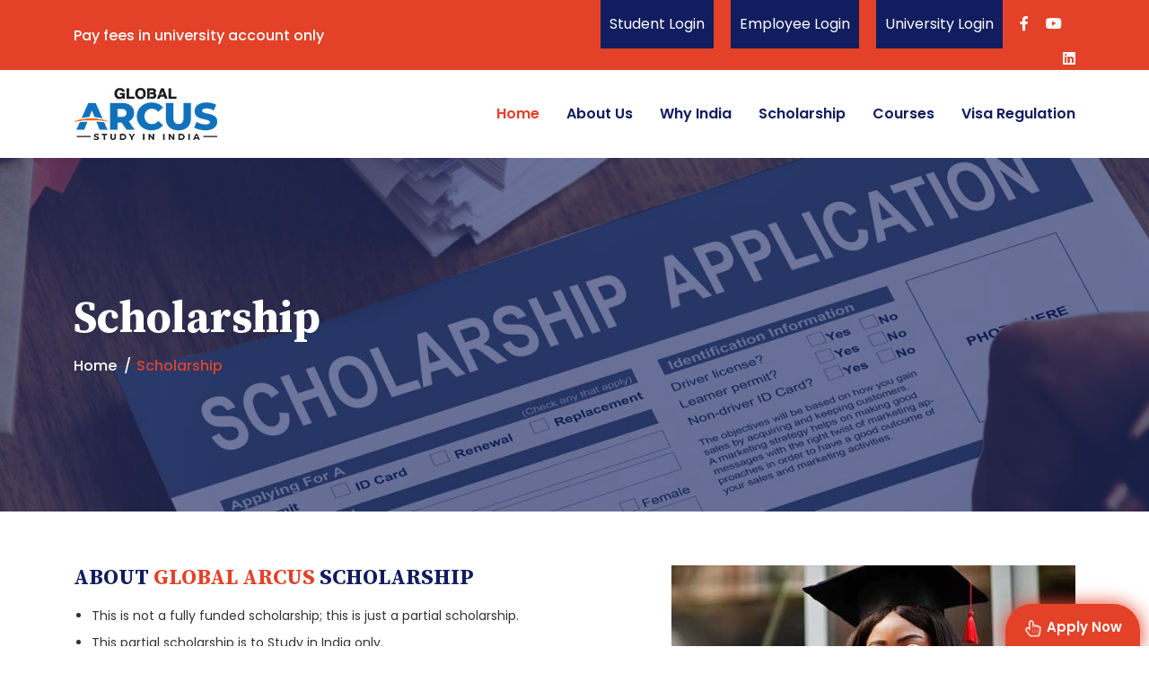

--- FILE ---
content_type: text/html; charset=utf-8
request_url: https://www.globalarcus.com/scholarship.aspx
body_size: 4222
content:

<!DOCTYPE html>

<html xmlns="http://www.w3.org/1999/xhtml">
<head><meta charset="utf-8" /><meta http-equiv="X-UA-Compatible" content="IE=edge" /><meta name="viewport" content="width=device-width, initial-scale=1.0" /><title>
	Scholarship - StudyinIndia Global Arcus Initiative
</title><link rel="stylesheet" href="https://cdnjs.cloudflare.com/ajax/libs/font-awesome/5.15.4/css/all.min.css" integrity="sha512-1ycn6IcaQQ40/MKBW2W4Rhis/DbILU74C1vSrLJxCq57o941Ym01SwNsOMqvEBFlcgUa6xLiPY/NS5R+E6ztJQ==" crossorigin="anonymous" referrerpolicy="no-referrer" /><link rel="stylesheet" href="css/bootstrap.min.css" /><link rel="stylesheet" href="css/meanmenu.css" /><link rel="stylesheet" href="css/owl.carousel.min.css" /><link rel="stylesheet" href="css/owl.theme.default.min.css" /><link rel="stylesheet" href="css/flaticon.css" /><link rel="stylesheet" href="css/remixicon.css" /><link rel="stylesheet" href="css/aos.css" /><link rel="stylesheet" href="css/style.css" /><link rel="stylesheet" href="css/responsive.css" />
     <script src="JavaScript/jquery.min.js"></script>
    <script src="JavaScript/bootstrap.bundle.min.js"></script>
    <script src="JavaScript/aos.js"></script>
    <script src="JavaScript/jquery.meanmenu.js"></script>
    <script src="JavaScript/owl.carousel.min.js"></script>
    <script src="JavaScript/custom.js?1"></script>
	<!-- Google tag (gtag.js) -->
	<script async src="https://www.googletagmanager.com/gtag/js?id=G-WC0LX7XYT5"></script>
	<script>
	  window.dataLayer = window.dataLayer || [];
	  function gtag(){dataLayer.push(arguments);}
	  gtag('js', new Date());
	  gtag('config', 'G-WC0LX7XYT5');
	</script>
</head>
<body>
    <form method="post" action="./scholarship.aspx" id="form1">
<div class="aspNetHidden">
<input type="hidden" name="__VIEWSTATE" id="__VIEWSTATE" value="Cct8OHR8cOxF5omxOTSvi02t39HFcRhEnhcdGgoSloc6yCtLctTUFgs1G5cu7yz/glFavH4j3Jh6n9xKmYeFLE4yHFok3RMmFNLhUpoQegBQxOZZGNpL8yhTBXA9G9M626I9UMB/MYZUl/Jl6cApCnNWGp2mwpDljWM4A1ZEEYHG/jabUv5Mf9hJYSbojiK0XQEm7RV2DQCfADm/6UBQdpNKlZAnuvlFTqZXYgoLTMeKgbgiGwb49vQ1LYH+VFhBflOWU0OJ6y7UeZFwhuhV0X1WBNMRX3Q643w3h/6VXjtMpsNw7Q8QpAKQVd1voJnn6NnF8CVKyRLC4cRvOK9JB3gNL747gzrok/71JeQR+YlFIT96hZsfuYG91EOL6dF51qlOlnoBRF8bD5k/ykgpZNHPyi0DKtU2S560xk8s3JLklP9yL1El9kF6asm1z7MwEffS3uu0CnEDTRpyzs+4VA==" />
</div>

<div class="aspNetHidden">

	<input type="hidden" name="__VIEWSTATEGENERATOR" id="__VIEWSTATEGENERATOR" value="3641C44E" />
</div>
        
 <!--<div class="free-tshirts"> 
 <div class="blink-hard">Make Payment in University Account Only.</div> 
 </div>--> 
<div class="top-header-area">
    <div class="container-fluid">
        <div class="row align-items-center">
            <div class="col-lg-6 col-md-6">
                <div id="vtick" class="header-left-content">
                    <ul>
                        
                                <li><p><span style="font-family: georgia, &amp;quot;times new roman&amp;quot;, times, serif; font-size: medium;">Pay fees in university account only </span></p></li>
                            
                                <li><p><span style="font-size: medium;">Test is on Sunday and Wednesday.</span></p></li>
                            
                    </ul>
                </div>
            </div>
            <div class="col-lg-6 col-md-6">
                <div class="header-right-content">
                    <div class="list">
                        <ul>
                            <li class="highlight"><a href="https://www.globalarcus.com/student/login.aspx">Student Login</a></li>
                            <li class="highlight"><a href="https://www.globalarcus.com/employee/login.aspx">Employee Login</a></li>
                            <li class="highlight"><a href="https://www.globalarcus.com/university/login.aspx">University Login</a></li>
                            <li><a href="https://www.fb.com/globalarcuss/" title="Facebook" target="_blank"><i class="fab fa-facebook-f"></i></a></li>
                            <li><a href="https://www.youtube.com/channel/UCQefaAIXEvO47F2uKJgQHUQ" title="Youtube" target="_blank"><i class="fab fa-youtube"></i></a></li>
                            <li><a href="https://www.linkedin.com/company/global-arcus" title="Linkedin" target="_blank"><i class="fab fa-linkedin"></i></a></li>
                        </ul>
                    </div>
                </div>
            </div>
        </div>
    </div>
</div>
<div class="navbar-area nav-bg-2">
    <div class="mobile-responsive-nav">
        <div class="container">
            <div class="mobile-responsive-menu">
                <div class="logo">
                    <a href="https://www.globalarcus.com">
                        <img src="https://www.globalarcus.com/images/logo.jpg" class="main-logo" alt="logo" />
                    </a>
                </div>
            </div>
        </div>
    </div>
    <div class="desktop-nav">
        <div class="container-fluid">
            <nav class="navbar navbar-expand-md navbar-light">
                <a class="navbar-brand" href="https://www.globalarcus.com">
                    <img src="https://www.globalarcus.com/images/logo.jpg" class="main-logo" alt="logo" />
                </a>
                <div class="collapse navbar-collapse mean-menu" id="navbarSupportedContent">
                    <ul class="navbar-nav ms-auto">
                        <li class="nav-item"><a href="https://www.globalarcus.com" class="nav-link active">Home </a></li>
                        <li class="nav-item"><a href="https://www.globalarcus.com/about-us.aspx" class="nav-link">About Us </a></li>
                        <li class="nav-item"><a href="https://www.globalarcus.com/why-india.aspx" class="nav-link">Why India </a></li>
                        <li class="nav-item"><a href="https://www.globalarcus.com/scholarship.aspx" class="nav-link">Scholarship </a></li>
                        <li class="nav-item"><a href="https://www.globalarcus.com/courses.aspx" class="nav-link">Courses </a></li>
                        <li class="nav-item"><a href="https://www.globalarcus.com/visa-regulations.aspx" class="nav-link">Visa Regulation </a></li>
                    </ul>
                </div>
            </nav>
        </div>
    </div>
</div>

<script src="https://www.globalarcus.com/JavaScript/jquery.vticker.min.js"></script>
<script>
    $(function () {
        $('#vtick').vTicker();
    });
</script>

        <div class="page-banner-area scholar-bg">
  <div class="container">
    <div class="page-banner-content">
      <h1>Scholarship</h1>
      <ul>
        <li><a href="https://www.globalarcus.com/">Home</a></li>
        <li>Scholarship</li>
      </ul>
    </div>
  </div>
</div>
<div class="body-wrapper">
  <div class="container">
    <div class="row">
      <div class="col-md-12"> 
		   <div class="inner-gallery-slider owl-carousel owl-theme">
          <div class="inner-gallery-section"><img src="images/scholr-carousel1.jpg" alt="img"/></div>
          <div class="inner-gallery-section"><img src="images/scholr-carousel2.jpg" alt="img"/></div>
          <div class="inner-gallery-section"><img src="images/scholr-carousel3.jpg" alt="img"/></div>
        </div>
        <div class="text-section">          
          <h2 class="head-text">About <span>Global Arcus</span> Scholarship</h2>
         <ul>
             <li>This is not a fully funded scholarship; this is just a partial scholarship.</li>
  <li>This partial scholarship is to Study in India only.</li>
  <li>Global Arcus scholarship program is open to students of all nationalities and is designed to provide partial financial assistance for studying in India.</li>
  <li>The scholarship will apply for the full duration of the course.</li>
   <li>The scholarship program is a competitive one, and interested students are encouraged to submit their applications early and to prepare thoroughly for the scholarship test.</li>
  <li>The scholarship test is designed to assess the student's aptitude and potential for academic success in their chosen field of study.</li>
  <li>The scholarship will be awarded based on eligibility and performance in the Global Arcus Scholarship test, and preference will be given to applicants with demonstrated good scores.</li>
   <li>In addition to covering partial scholarships, Global Arcus will also sponsor FREE INTERNATIONAL AND DOMESTIC FLIGHT TICKETS based on the scores in the scholarship test.</li>
             </ul>
        </div>
      </div>
    </div>
  </div>
</div>
        
<div class="footer-area pt-70 pb-70">
    <div class="container">
        <div class="row">
            <div class="col-lg-4 col-sm-6">
                <div class="footer-widjet">
                    <h3>Main Links</h3>
                    <div class="list">
                        <ul>
                            <li><a href="https://www.globalarcus.com/about-us.aspx">About Us</a></li>
                            <li><a href="https://www.globalarcus.com/scholarship-exam.aspx">Scholarship Exam</a></li>
                            <li><a href="https://www.globalarcus.com/online-study.aspx">Online Education</a></li>
                            <li><a href="https://globalarcus.com/arcus-care.pdf" target="_blank">Arcus Care</a></li>
                         
						  <li><a href="https://www.globalarcus.com/ambassador/login.aspx">Ambassador Login</a></li>
                        </ul>
                    </div>
                </div>
            </div>
            <div class="col-lg-4 col-sm-6">
                <div class="footer-widjet">
                    <h3>Important Links</h3>
                    <div class="list">
                        <ul>
                            <li><a href="https://www.globalarcus.com/why-india.aspx">Why India</a></li>
                            <li><a href="https://www.globalarcus.com/scholarship.aspx">About Scholarship</a></li>
                            <li><a href="https://www.globalarcus.com/courses.aspx">Courses</a></li>
                            <li><a href="https://www.globalarcus.com/visa-regulations.aspx">Visa Regulation</a></li>
                           
                        </ul>
                    </div>
                </div>
            </div>
            <div class="col-lg-4 col-sm-6">
                <div class="footer-widjet">
                    <h3>Contacts</h3>
                    <ul class="contact-list">
                        <li><i class="fas fa-map-marker-alt"></i>
                            <p>Images Tower, B-27, Sector-132, Noida, Uttar Pradesh, India-201301</p>
                        </li>
                        <li><i class="fas fa-paper-plane"></i>
                            <p><a href="mailto:support@globalarcus.com">support@globalarcus.com</a> </p>
                        </li>
                        <li><i class="fas fa-phone-alt"></i>
                            <p><a href="tel:+919911417444">+(91) 9911417444</a> </p>
                        </li>
                    </ul>
                </div>
            </div>
        </div>
        <div class="shape">
            <img src="https://www.globalarcus.com/images/map.png" alt="Image">
        </div>
    </div>
</div>
<div class="copyright-area">
    <div class="container">
        <div class="copyright">
            <div class="row">
                <div class="col-lg-6 col-md-4">
                    <div class="social-content">
                        <ul>
                            <li><span>Follow Us On</span></li>
                            <li><a href="https://www.fb.com/globalarcuss/" target="_blank"><i class="ri-facebook-fill"></i></a></li>
                            <li><a href="https://www.youtube.com/channel/UCQefaAIXEvO47F2uKJgQHUQ" target="_blank"><i class="ri-youtube-fill"></i></a></li>
                            <li><a href="https://www.linkedin.com/in/arcussachin" target="_blank"><i class="ri-linkedin-fill"></i></a></li>
                        </ul>
                    </div>
                </div>
                <div class="col-lg-6 col-md-8">
                    <div class="copy">
                        <p>© Global Arcus. Maintained by <a href="https://vivacoders.com/" target="_blank">Vivacoders</a></p>
                    </div>
                </div>
            </div>
        </div>
    </div>
</div>
<div id="Footer1_dvButtonApply"><a href="https://www.globalarcus.com/quick-apply.aspx" target="_blank" class="apply-now-btn">
    <img src="https://www.globalarcus.com/images/apply-icon.png" alt="Apply Now" /><i class="fa fa-hand-pointer-o"></i> Apply Now</a>
</div>

    </form>
</body>
</html>


--- FILE ---
content_type: text/css
request_url: https://www.globalarcus.com/css/remixicon.css
body_size: 19450
content:
@font-face {
  font-family: remixicon;
  src: url(../fonts/remixicondf6d.eot?t=1590207869815);
  src: url(../fonts/remixicondf6d.eot?t=1590207869815#iefix) format('embedded-opentype'), url(../fonts/remixicondf6d.woff2?t=1590207869815) format("woff2"), url(../fonts/remixicondf6d.woff?t=1590207869815) format("woff"), url(../fonts/remixicondf6d.ttf?t=1590207869815) format('truetype'), url(../fonts/remixicondf6d.svg?t=1590207869815#remixicon) format('svg');
  font-display: swap
}
[class^=ri-], [class*=" ri-"] {
  font-family: remixicon !important;
  font-style: normal;
  -webkit-font-smoothing: antialiased;
  -moz-osx-font-smoothing: grayscale
}
.ri-lg {
  font-size: 1.3333em;
  line-height: .75em;
  vertical-align: -.0667em
}
.ri-xl {
  font-size: 1.5em;
  line-height: .6666em;
  vertical-align: -.075em
}
.ri-xxs {
  font-size: .5em
}
.ri-xs {
  font-size: .75em
}
.ri-sm {
  font-size: .875em
}
.ri-1x {
  font-size: 1em
}
.ri-2x {
  font-size: 2em
}
.ri-3x {
  font-size: 3em
}
.ri-4x {
  font-size: 4em
}
.ri-5x {
  font-size: 5em
}
.ri-6x {
  font-size: 6em
}
.ri-7x {
  font-size: 7em
}
.ri-8x {
  font-size: 8em
}
.ri-9x {
  font-size: 9em
}
.ri-10x {
  font-size: 10em
}
.ri-fw {
  text-align: center;
  width: 1.25em
}
.ri-24-hours-fill:before {
  content: "\ea01"
}
.ri-24-hours-line:before {
  content: "\ea02"
}
.ri-4k-fill:before {
  content: "\ea03"
}
.ri-4k-line:before {
  content: "\ea04"
}
.ri-a-b:before {
  content: "\ea05"
}
.ri-account-box-fill:before {
  content: "\ea06"
}
.ri-account-box-line:before {
  content: "\ea07"
}
.ri-account-circle-fill:before {
  content: "\ea08"
}
.ri-account-circle-line:before {
  content: "\ea09"
}
.ri-account-pin-box-fill:before {
  content: "\ea0a"
}
.ri-account-pin-box-line:before {
  content: "\ea0b"
}
.ri-account-pin-circle-fill:before {
  content: "\ea0c"
}
.ri-account-pin-circle-line:before {
  content: "\ea0d"
}
.ri-add-box-fill:before {
  content: "\ea0e"
}
.ri-add-box-line:before {
  content: "\ea0f"
}
.ri-add-circle-fill:before {
  content: "\ea10"
}
.ri-add-circle-line:before {
  content: "\ea11"
}
.ri-add-fill:before {
  content: "\ea12"
}
.ri-add-line:before {
  content: "\ea13"
}
.ri-admin-fill:before {
  content: "\ea14"
}
.ri-admin-line:before {
  content: "\ea15"
}
.ri-advertisement-fill:before {
  content: "\ea16"
}
.ri-advertisement-line:before {
  content: "\ea17"
}
.ri-airplay-fill:before {
  content: "\ea18"
}
.ri-airplay-line:before {
  content: "\ea19"
}
.ri-alarm-fill:before {
  content: "\ea1a"
}
.ri-alarm-line:before {
  content: "\ea1b"
}
.ri-alarm-warning-fill:before {
  content: "\ea1c"
}
.ri-alarm-warning-line:before {
  content: "\ea1d"
}
.ri-album-fill:before {
  content: "\ea1e"
}
.ri-album-line:before {
  content: "\ea1f"
}
.ri-alert-fill:before {
  content: "\ea20"
}
.ri-alert-line:before {
  content: "\ea21"
}
.ri-aliens-fill:before {
  content: "\ea22"
}
.ri-aliens-line:before {
  content: "\ea23"
}
.ri-align-bottom:before {
  content: "\ea24"
}
.ri-align-center:before {
  content: "\ea25"
}
.ri-align-justify:before {
  content: "\ea26"
}
.ri-align-left:before {
  content: "\ea27"
}
.ri-align-right:before {
  content: "\ea28"
}
.ri-align-top:before {
  content: "\ea29"
}
.ri-align-vertically:before {
  content: "\ea2a"
}
.ri-alipay-fill:before {
  content: "\ea2b"
}
.ri-alipay-line:before {
  content: "\ea2c"
}
.ri-amazon-fill:before {
  content: "\ea2d"
}
.ri-amazon-line:before {
  content: "\ea2e"
}
.ri-anchor-fill:before {
  content: "\ea2f"
}
.ri-anchor-line:before {
  content: "\ea30"
}
.ri-ancient-gate-fill:before {
  content: "\ea31"
}
.ri-ancient-gate-line:before {
  content: "\ea32"
}
.ri-ancient-pavilion-fill:before {
  content: "\ea33"
}
.ri-ancient-pavilion-line:before {
  content: "\ea34"
}
.ri-android-fill:before {
  content: "\ea35"
}
.ri-android-line:before {
  content: "\ea36"
}
.ri-angularjs-fill:before {
  content: "\ea37"
}
.ri-angularjs-line:before {
  content: "\ea38"
}
.ri-anticlockwise-2-fill:before {
  content: "\ea39"
}
.ri-anticlockwise-2-line:before {
  content: "\ea3a"
}
.ri-anticlockwise-fill:before {
  content: "\ea3b"
}
.ri-anticlockwise-line:before {
  content: "\ea3c"
}
.ri-app-store-fill:before {
  content: "\ea3d"
}
.ri-app-store-line:before {
  content: "\ea3e"
}
.ri-apple-fill:before {
  content: "\ea3f"
}
.ri-apple-line:before {
  content: "\ea40"
}
.ri-apps-2-fill:before {
  content: "\ea41"
}
.ri-apps-2-line:before {
  content: "\ea42"
}
.ri-apps-fill:before {
  content: "\ea43"
}
.ri-apps-line:before {
  content: "\ea44"
}
.ri-archive-drawer-fill:before {
  content: "\ea45"
}
.ri-archive-drawer-line:before {
  content: "\ea46"
}
.ri-archive-fill:before {
  content: "\ea47"
}
.ri-archive-line:before {
  content: "\ea48"
}
.ri-arrow-down-circle-fill:before {
  content: "\ea49"
}
.ri-arrow-down-circle-line:before {
  content: "\ea4a"
}
.ri-arrow-down-fill:before {
  content: "\ea4b"
}
.ri-arrow-down-line:before {
  content: "\ea4c"
}
.ri-arrow-down-s-fill:before {
  content: "\ea4d"
}
.ri-arrow-down-s-line:before {
  content: "\ea4e"
}
.ri-arrow-drop-down-fill:before {
  content: "\ea4f"
}
.ri-arrow-drop-down-line:before {
  content: "\ea50"
}
.ri-arrow-drop-left-fill:before {
  content: "\ea51"
}
.ri-arrow-drop-left-line:before {
  content: "\ea52"
}
.ri-arrow-drop-right-fill:before {
  content: "\ea53"
}
.ri-arrow-drop-right-line:before {
  content: "\ea54"
}
.ri-arrow-drop-up-fill:before {
  content: "\ea55"
}
.ri-arrow-drop-up-line:before {
  content: "\ea56"
}
.ri-arrow-go-back-fill:before {
  content: "\ea57"
}
.ri-arrow-go-back-line:before {
  content: "\ea58"
}
.ri-arrow-go-forward-fill:before {
  content: "\ea59"
}
.ri-arrow-go-forward-line:before {
  content: "\ea5a"
}
.ri-arrow-left-circle-fill:before {
  content: "\ea5b"
}
.ri-arrow-left-circle-line:before {
  content: "\ea5c"
}
.ri-arrow-left-down-fill:before {
  content: "\ea5d"
}
.ri-arrow-left-down-line:before {
  content: "\ea5e"
}
.ri-arrow-left-fill:before {
  content: "\ea5f"
}
.ri-arrow-left-line:before {
  content: "\ea60"
}
.ri-arrow-left-right-fill:before {
  content: "\ea61"
}
.ri-arrow-left-right-line:before {
  content: "\ea62"
}
.ri-arrow-left-s-fill:before {
  content: "\ea63"
}
.ri-arrow-left-s-line:before {
  content: "\ea64"
}
.ri-arrow-left-up-fill:before {
  content: "\ea65"
}
.ri-arrow-left-up-line:before {
  content: "\ea66"
}
.ri-arrow-right-circle-fill:before {
  content: "\ea67"
}
.ri-arrow-right-circle-line:before {
  content: "\ea68"
}
.ri-arrow-right-down-fill:before {
  content: "\ea69"
}
.ri-arrow-right-down-line:before {
  content: "\ea6a"
}
.ri-arrow-right-fill:before {
  content: "\ea6b"
}
.ri-arrow-right-line:before {
  content: "\ea6c"
}
.ri-arrow-right-s-fill:before {
  content: "\ea6d"
}
.ri-arrow-right-s-line:before {
  content: "\ea6e"
}
.ri-arrow-right-up-fill:before {
  content: "\ea6f"
}
.ri-arrow-right-up-line:before {
  content: "\ea70"
}
.ri-arrow-up-circle-fill:before {
  content: "\ea71"
}
.ri-arrow-up-circle-line:before {
  content: "\ea72"
}
.ri-arrow-up-down-fill:before {
  content: "\ea73"
}
.ri-arrow-up-down-line:before {
  content: "\ea74"
}
.ri-arrow-up-fill:before {
  content: "\ea75"
}
.ri-arrow-up-line:before {
  content: "\ea76"
}
.ri-arrow-up-s-fill:before {
  content: "\ea77"
}
.ri-arrow-up-s-line:before {
  content: "\ea78"
}
.ri-artboard-2-fill:before {
  content: "\ea79"
}
.ri-artboard-2-line:before {
  content: "\ea7a"
}
.ri-artboard-fill:before {
  content: "\ea7b"
}
.ri-artboard-line:before {
  content: "\ea7c"
}
.ri-article-fill:before {
  content: "\ea7d"
}
.ri-article-line:before {
  content: "\ea7e"
}
.ri-aspect-ratio-fill:before {
  content: "\ea7f"
}
.ri-aspect-ratio-line:before {
  content: "\ea80"
}
.ri-asterisk:before {
  content: "\ea81"
}
.ri-at-fill:before {
  content: "\ea82"
}
.ri-at-line:before {
  content: "\ea83"
}
.ri-attachment-2:before {
  content: "\ea84"
}
.ri-attachment-fill:before {
  content: "\ea85"
}
.ri-attachment-line:before {
  content: "\ea86"
}
.ri-auction-fill:before {
  content: "\ea87"
}
.ri-auction-line:before {
  content: "\ea88"
}
.ri-award-fill:before {
  content: "\ea89"
}
.ri-award-line:before {
  content: "\ea8a"
}
.ri-baidu-fill:before {
  content: "\ea8b"
}
.ri-baidu-line:before {
  content: "\ea8c"
}
.ri-ball-pen-fill:before {
  content: "\ea8d"
}
.ri-ball-pen-line:before {
  content: "\ea8e"
}
.ri-bank-card-2-fill:before {
  content: "\ea8f"
}
.ri-bank-card-2-line:before {
  content: "\ea90"
}
.ri-bank-card-fill:before {
  content: "\ea91"
}
.ri-bank-card-line:before {
  content: "\ea92"
}
.ri-bank-fill:before {
  content: "\ea93"
}
.ri-bank-line:before {
  content: "\ea94"
}
.ri-bar-chart-2-fill:before {
  content: "\ea95"
}
.ri-bar-chart-2-line:before {
  content: "\ea96"
}
.ri-bar-chart-box-fill:before {
  content: "\ea97"
}
.ri-bar-chart-box-line:before {
  content: "\ea98"
}
.ri-bar-chart-fill:before {
  content: "\ea99"
}
.ri-bar-chart-grouped-fill:before {
  content: "\ea9a"
}
.ri-bar-chart-grouped-line:before {
  content: "\ea9b"
}
.ri-bar-chart-horizontal-fill:before {
  content: "\ea9c"
}
.ri-bar-chart-horizontal-line:before {
  content: "\ea9d"
}
.ri-bar-chart-line:before {
  content: "\ea9e"
}
.ri-barcode-box-fill:before {
  content: "\ea9f"
}
.ri-barcode-box-line:before {
  content: "\eaa0"
}
.ri-barcode-fill:before {
  content: "\eaa1"
}
.ri-barcode-line:before {
  content: "\eaa2"
}
.ri-barricade-fill:before {
  content: "\eaa3"
}
.ri-barricade-line:before {
  content: "\eaa4"
}
.ri-base-station-fill:before {
  content: "\eaa5"
}
.ri-base-station-line:before {
  content: "\eaa6"
}
.ri-basketball-fill:before {
  content: "\eaa7"
}
.ri-basketball-line:before {
  content: "\eaa8"
}
.ri-battery-2-charge-fill:before {
  content: "\eaa9"
}
.ri-battery-2-charge-line:before {
  content: "\eaaa"
}
.ri-battery-2-fill:before {
  content: "\eaab"
}
.ri-battery-2-line:before {
  content: "\eaac"
}
.ri-battery-charge-fill:before {
  content: "\eaad"
}
.ri-battery-charge-line:before {
  content: "\eaae"
}
.ri-battery-fill:before {
  content: "\eaaf"
}
.ri-battery-line:before {
  content: "\eab0"
}
.ri-battery-low-fill:before {
  content: "\eab1"
}
.ri-battery-low-line:before {
  content: "\eab2"
}
.ri-battery-saver-fill:before {
  content: "\eab3"
}
.ri-battery-saver-line:before {
  content: "\eab4"
}
.ri-battery-share-fill:before {
  content: "\eab5"
}
.ri-battery-share-line:before {
  content: "\eab6"
}
.ri-bear-smile-fill:before {
  content: "\eab7"
}
.ri-bear-smile-line:before {
  content: "\eab8"
}
.ri-behance-fill:before {
  content: "\eab9"
}
.ri-behance-line:before {
  content: "\eaba"
}
.ri-bell-fill:before {
  content: "\eabb"
}
.ri-bell-line:before {
  content: "\eabc"
}
.ri-bike-fill:before {
  content: "\eabd"
}
.ri-bike-line:before {
  content: "\eabe"
}
.ri-bilibili-fill:before {
  content: "\eabf"
}
.ri-bilibili-line:before {
  content: "\eac0"
}
.ri-bill-fill:before {
  content: "\eac1"
}
.ri-bill-line:before {
  content: "\eac2"
}
.ri-billiards-fill:before {
  content: "\eac3"
}
.ri-billiards-line:before {
  content: "\eac4"
}
.ri-bit-coin-fill:before {
  content: "\eac5"
}
.ri-bit-coin-line:before {
  content: "\eac6"
}
.ri-blaze-fill:before {
  content: "\eac7"
}
.ri-blaze-line:before {
  content: "\eac8"
}
.ri-bluetooth-connect-fill:before {
  content: "\eac9"
}
.ri-bluetooth-connect-line:before {
  content: "\eaca"
}
.ri-bluetooth-fill:before {
  content: "\eacb"
}
.ri-bluetooth-line:before {
  content: "\eacc"
}
.ri-blur-off-fill:before {
  content: "\eacd"
}
.ri-blur-off-line:before {
  content: "\eace"
}
.ri-body-scan-fill:before {
  content: "\eacf"
}
.ri-body-scan-line:before {
  content: "\ead0"
}
.ri-bold:before {
  content: "\ead1"
}
.ri-book-2-fill:before {
  content: "\ead2"
}
.ri-book-2-line:before {
  content: "\ead3"
}
.ri-book-3-fill:before {
  content: "\ead4"
}
.ri-book-3-line:before {
  content: "\ead5"
}
.ri-book-fill:before {
  content: "\ead6"
}
.ri-book-line:before {
  content: "\ead7"
}
.ri-book-mark-fill:before {
  content: "\ead8"
}
.ri-book-mark-line:before {
  content: "\ead9"
}
.ri-book-open-fill:before {
  content: "\eada"
}
.ri-book-open-line:before {
  content: "\eadb"
}
.ri-book-read-fill:before {
  content: "\eadc"
}
.ri-book-read-line:before {
  content: "\eadd"
}
.ri-booklet-fill:before {
  content: "\eade"
}
.ri-booklet-line:before {
  content: "\eadf"
}
.ri-bookmark-2-fill:before {
  content: "\eae0"
}
.ri-bookmark-2-line:before {
  content: "\eae1"
}
.ri-bookmark-3-fill:before {
  content: "\eae2"
}
.ri-bookmark-3-line:before {
  content: "\eae3"
}
.ri-bookmark-fill:before {
  content: "\eae4"
}
.ri-bookmark-line:before {
  content: "\eae5"
}
.ri-boxing-fill:before {
  content: "\eae6"
}
.ri-boxing-line:before {
  content: "\eae7"
}
.ri-braces-fill:before {
  content: "\eae8"
}
.ri-braces-line:before {
  content: "\eae9"
}
.ri-brackets-fill:before {
  content: "\eaea"
}
.ri-brackets-line:before {
  content: "\eaeb"
}
.ri-briefcase-2-fill:before {
  content: "\eaec"
}
.ri-briefcase-2-line:before {
  content: "\eaed"
}
.ri-briefcase-3-fill:before {
  content: "\eaee"
}
.ri-briefcase-3-line:before {
  content: "\eaef"
}
.ri-briefcase-4-fill:before {
  content: "\eaf0"
}
.ri-briefcase-4-line:before {
  content: "\eaf1"
}
.ri-briefcase-5-fill:before {
  content: "\eaf2"
}
.ri-briefcase-5-line:before {
  content: "\eaf3"
}
.ri-briefcase-fill:before {
  content: "\eaf4"
}
.ri-briefcase-line:before {
  content: "\eaf5"
}
.ri-bring-forward:before {
  content: "\eaf6"
}
.ri-bring-to-front:before {
  content: "\eaf7"
}
.ri-broadcast-fill:before {
  content: "\eaf8"
}
.ri-broadcast-line:before {
  content: "\eaf9"
}
.ri-brush-2-fill:before {
  content: "\eafa"
}
.ri-brush-2-line:before {
  content: "\eafb"
}
.ri-brush-3-fill:before {
  content: "\eafc"
}
.ri-brush-3-line:before {
  content: "\eafd"
}
.ri-brush-4-fill:before {
  content: "\eafe"
}
.ri-brush-4-line:before {
  content: "\eaff"
}
.ri-brush-fill:before {
  content: "\eb00"
}
.ri-brush-line:before {
  content: "\eb01"
}
.ri-bubble-chart-fill:before {
  content: "\eb02"
}
.ri-bubble-chart-line:before {
  content: "\eb03"
}
.ri-bug-2-fill:before {
  content: "\eb04"
}
.ri-bug-2-line:before {
  content: "\eb05"
}
.ri-bug-fill:before {
  content: "\eb06"
}
.ri-bug-line:before {
  content: "\eb07"
}
.ri-building-2-fill:before {
  content: "\eb08"
}
.ri-building-2-line:before {
  content: "\eb09"
}
.ri-building-3-fill:before {
  content: "\eb0a"
}
.ri-building-3-line:before {
  content: "\eb0b"
}
.ri-building-4-fill:before {
  content: "\eb0c"
}
.ri-building-4-line:before {
  content: "\eb0d"
}
.ri-building-fill:before {
  content: "\eb0e"
}
.ri-building-line:before {
  content: "\eb0f"
}
.ri-bus-2-fill:before {
  content: "\eb10"
}
.ri-bus-2-line:before {
  content: "\eb11"
}
.ri-bus-fill:before {
  content: "\eb12"
}
.ri-bus-line:before {
  content: "\eb13"
}
.ri-bus-wifi-fill:before {
  content: "\eb14"
}
.ri-bus-wifi-line:before {
  content: "\eb15"
}
.ri-cactus-fill:before {
  content: "\eb16"
}
.ri-cactus-line:before {
  content: "\eb17"
}
.ri-cake-2-fill:before {
  content: "\eb18"
}
.ri-cake-2-line:before {
  content: "\eb19"
}
.ri-cake-3-fill:before {
  content: "\eb1a"
}
.ri-cake-3-line:before {
  content: "\eb1b"
}
.ri-cake-fill:before {
  content: "\eb1c"
}
.ri-cake-line:before {
  content: "\eb1d"
}
.ri-calculator-fill:before {
  content: "\eb1e"
}
.ri-calculator-line:before {
  content: "\eb1f"
}
.ri-calendar-2-fill:before {
  content: "\eb20"
}
.ri-calendar-2-line:before {
  content: "\eb21"
}
.ri-calendar-check-fill:before {
  content: "\eb22"
}
.ri-calendar-check-line:before {
  content: "\eb23"
}
.ri-calendar-event-fill:before {
  content: "\eb24"
}
.ri-calendar-event-line:before {
  content: "\eb25"
}
.ri-calendar-fill:before {
  content: "\eb26"
}
.ri-calendar-line:before {
  content: "\eb27"
}
.ri-calendar-todo-fill:before {
  content: "\eb28"
}
.ri-calendar-todo-line:before {
  content: "\eb29"
}
.ri-camera-2-fill:before {
  content: "\eb2a"
}
.ri-camera-2-line:before {
  content: "\eb2b"
}
.ri-camera-3-fill:before {
  content: "\eb2c"
}
.ri-camera-3-line:before {
  content: "\eb2d"
}
.ri-camera-fill:before {
  content: "\eb2e"
}
.ri-camera-lens-fill:before {
  content: "\eb2f"
}
.ri-camera-lens-line:before {
  content: "\eb30"
}
.ri-camera-line:before {
  content: "\eb31"
}
.ri-camera-off-fill:before {
  content: "\eb32"
}
.ri-camera-off-line:before {
  content: "\eb33"
}
.ri-camera-switch-fill:before {
  content: "\eb34"
}
.ri-camera-switch-line:before {
  content: "\eb35"
}
.ri-capsule-fill:before {
  content: "\eb36"
}
.ri-capsule-line:before {
  content: "\eb37"
}
.ri-car-fill:before {
  content: "\eb38"
}
.ri-car-line:before {
  content: "\eb39"
}
.ri-car-washing-fill:before {
  content: "\eb3a"
}
.ri-car-washing-line:before {
  content: "\eb3b"
}
.ri-caravan-fill:before {
  content: "\eb3c"
}
.ri-caravan-line:before {
  content: "\eb3d"
}
.ri-cast-fill:before {
  content: "\eb3e"
}
.ri-cast-line:before {
  content: "\eb3f"
}
.ri-cellphone-fill:before {
  content: "\eb40"
}
.ri-cellphone-line:before {
  content: "\eb41"
}
.ri-celsius-fill:before {
  content: "\eb42"
}
.ri-celsius-line:before {
  content: "\eb43"
}
.ri-centos-fill:before {
  content: "\eb44"
}
.ri-centos-line:before {
  content: "\eb45"
}
.ri-character-recognition-fill:before {
  content: "\eb46"
}
.ri-character-recognition-line:before {
  content: "\eb47"
}
.ri-charging-pile-2-fill:before {
  content: "\eb48"
}
.ri-charging-pile-2-line:before {
  content: "\eb49"
}
.ri-charging-pile-fill:before {
  content: "\eb4a"
}
.ri-charging-pile-line:before {
  content: "\eb4b"
}
.ri-chat-1-fill:before {
  content: "\eb4c"
}
.ri-chat-1-line:before {
  content: "\eb4d"
}
.ri-chat-2-fill:before {
  content: "\eb4e"
}
.ri-chat-2-line:before {
  content: "\eb4f"
}
.ri-chat-3-fill:before {
  content: "\eb50"
}
.ri-chat-3-line:before {
  content: "\eb51"
}
.ri-chat-4-fill:before {
  content: "\eb52"
}
.ri-chat-4-line:before {
  content: "\eb53"
}
.ri-chat-check-fill:before {
  content: "\eb54"
}
.ri-chat-check-line:before {
  content: "\eb55"
}
.ri-chat-delete-fill:before {
  content: "\eb56"
}
.ri-chat-delete-line:before {
  content: "\eb57"
}
.ri-chat-download-fill:before {
  content: "\eb58"
}
.ri-chat-download-line:before {
  content: "\eb59"
}
.ri-chat-follow-up-fill:before {
  content: "\eb5a"
}
.ri-chat-follow-up-line:before {
  content: "\eb5b"
}
.ri-chat-forward-fill:before {
  content: "\eb5c"
}
.ri-chat-forward-line:before {
  content: "\eb5d"
}
.ri-chat-heart-fill:before {
  content: "\eb5e"
}
.ri-chat-heart-line:before {
  content: "\eb5f"
}
.ri-chat-history-fill:before {
  content: "\eb60"
}
.ri-chat-history-line:before {
  content: "\eb61"
}
.ri-chat-new-fill:before {
  content: "\eb62"
}
.ri-chat-new-line:before {
  content: "\eb63"
}
.ri-chat-off-fill:before {
  content: "\eb64"
}
.ri-chat-off-line:before {
  content: "\eb65"
}
.ri-chat-poll-fill:before {
  content: "\eb66"
}
.ri-chat-poll-line:before {
  content: "\eb67"
}
.ri-chat-private-fill:before {
  content: "\eb68"
}
.ri-chat-private-line:before {
  content: "\eb69"
}
.ri-chat-quote-fill:before {
  content: "\eb6a"
}
.ri-chat-quote-line:before {
  content: "\eb6b"
}
.ri-chat-settings-fill:before {
  content: "\eb6c"
}
.ri-chat-settings-line:before {
  content: "\eb6d"
}
.ri-chat-smile-2-fill:before {
  content: "\eb6e"
}
.ri-chat-smile-2-line:before {
  content: "\eb6f"
}
.ri-chat-smile-3-fill:before {
  content: "\eb70"
}
.ri-chat-smile-3-line:before {
  content: "\eb71"
}
.ri-chat-smile-fill:before {
  content: "\eb72"
}
.ri-chat-smile-line:before {
  content: "\eb73"
}
.ri-chat-upload-fill:before {
  content: "\eb74"
}
.ri-chat-upload-line:before {
  content: "\eb75"
}
.ri-chat-voice-fill:before {
  content: "\eb76"
}
.ri-chat-voice-line:before {
  content: "\eb77"
}
.ri-check-double-fill:before {
  content: "\eb78"
}
.ri-check-double-line:before {
  content: "\eb79"
}
.ri-check-fill:before {
  content: "\eb7a"
}
.ri-check-line:before {
  content: "\eb7b"
}
.ri-checkbox-blank-circle-fill:before {
  content: "\eb7c"
}
.ri-checkbox-blank-circle-line:before {
  content: "\eb7d"
}
.ri-checkbox-blank-fill:before {
  content: "\eb7e"
}
.ri-checkbox-blank-line:before {
  content: "\eb7f"
}
.ri-checkbox-circle-fill:before {
  content: "\eb80"
}
.ri-checkbox-circle-line:before {
  content: "\eb81"
}
.ri-checkbox-fill:before {
  content: "\eb82"
}
.ri-checkbox-indeterminate-fill:before {
  content: "\eb83"
}
.ri-checkbox-indeterminate-line:before {
  content: "\eb84"
}
.ri-checkbox-line:before {
  content: "\eb85"
}
.ri-checkbox-multiple-blank-fill:before {
  content: "\eb86"
}
.ri-checkbox-multiple-blank-line:before {
  content: "\eb87"
}
.ri-checkbox-multiple-fill:before {
  content: "\eb88"
}
.ri-checkbox-multiple-line:before {
  content: "\eb89"
}
.ri-china-railway-fill:before {
  content: "\eb8a"
}
.ri-china-railway-line:before {
  content: "\eb8b"
}
.ri-chrome-fill:before {
  content: "\eb8c"
}
.ri-chrome-line:before {
  content: "\eb8d"
}
.ri-clapperboard-fill:before {
  content: "\eb8e"
}
.ri-clapperboard-line:before {
  content: "\eb8f"
}
.ri-clipboard-fill:before {
  content: "\eb90"
}
.ri-clipboard-line:before {
  content: "\eb91"
}
.ri-clockwise-2-fill:before {
  content: "\eb92"
}
.ri-clockwise-2-line:before {
  content: "\eb93"
}
.ri-clockwise-fill:before {
  content: "\eb94"
}
.ri-clockwise-line:before {
  content: "\eb95"
}
.ri-close-circle-fill:before {
  content: "\eb96"
}
.ri-close-circle-line:before {
  content: "\eb97"
}
.ri-close-fill:before {
  content: "\eb98"
}
.ri-close-line:before {
  content: "\eb99"
}
.ri-closed-captioning-fill:before {
  content: "\eb9a"
}
.ri-closed-captioning-line:before {
  content: "\eb9b"
}
.ri-cloud-fill:before {
  content: "\eb9c"
}
.ri-cloud-line:before {
  content: "\eb9d"
}
.ri-cloud-off-fill:before {
  content: "\eb9e"
}
.ri-cloud-off-line:before {
  content: "\eb9f"
}
.ri-cloud-windy-fill:before {
  content: "\eba0"
}
.ri-cloud-windy-line:before {
  content: "\eba1"
}
.ri-cloudy-2-fill:before {
  content: "\eba2"
}
.ri-cloudy-2-line:before {
  content: "\eba3"
}
.ri-cloudy-fill:before {
  content: "\eba4"
}
.ri-cloudy-line:before {
  content: "\eba5"
}
.ri-code-box-fill:before {
  content: "\eba6"
}
.ri-code-box-line:before {
  content: "\eba7"
}
.ri-code-fill:before {
  content: "\eba8"
}
.ri-code-line:before {
  content: "\eba9"
}
.ri-code-s-fill:before {
  content: "\ebaa"
}
.ri-code-s-line:before {
  content: "\ebab"
}
.ri-code-s-slash-fill:before {
  content: "\ebac"
}
.ri-code-s-slash-line:before {
  content: "\ebad"
}
.ri-code-view:before {
  content: "\ebae"
}
.ri-codepen-fill:before {
  content: "\ebaf"
}
.ri-codepen-line:before {
  content: "\ebb0"
}
.ri-coin-fill:before {
  content: "\ebb1"
}
.ri-coin-line:before {
  content: "\ebb2"
}
.ri-coins-fill:before {
  content: "\ebb3"
}
.ri-coins-line:before {
  content: "\ebb4"
}
.ri-collage-fill:before {
  content: "\ebb5"
}
.ri-collage-line:before {
  content: "\ebb6"
}
.ri-command-fill:before {
  content: "\ebb7"
}
.ri-command-line:before {
  content: "\ebb8"
}
.ri-community-fill:before {
  content: "\ebb9"
}
.ri-community-line:before {
  content: "\ebba"
}
.ri-compass-2-fill:before {
  content: "\ebbb"
}
.ri-compass-2-line:before {
  content: "\ebbc"
}
.ri-compass-3-fill:before {
  content: "\ebbd"
}
.ri-compass-3-line:before {
  content: "\ebbe"
}
.ri-compass-4-fill:before {
  content: "\ebbf"
}
.ri-compass-4-line:before {
  content: "\ebc0"
}
.ri-compass-discover-fill:before {
  content: "\ebc1"
}
.ri-compass-discover-line:before {
  content: "\ebc2"
}
.ri-compass-fill:before {
  content: "\ebc3"
}
.ri-compass-line:before {
  content: "\ebc4"
}
.ri-compasses-2-fill:before {
  content: "\ebc5"
}
.ri-compasses-2-line:before {
  content: "\ebc6"
}
.ri-compasses-fill:before {
  content: "\ebc7"
}
.ri-compasses-line:before {
  content: "\ebc8"
}
.ri-computer-fill:before {
  content: "\ebc9"
}
.ri-computer-line:before {
  content: "\ebca"
}
.ri-contacts-book-2-fill:before {
  content: "\ebcb"
}
.ri-contacts-book-2-line:before {
  content: "\ebcc"
}
.ri-contacts-book-fill:before {
  content: "\ebcd"
}
.ri-contacts-book-line:before {
  content: "\ebce"
}
.ri-contacts-book-upload-fill:before {
  content: "\ebcf"
}
.ri-contacts-book-upload-line:before {
  content: "\ebd0"
}
.ri-contacts-fill:before {
  content: "\ebd1"
}
.ri-contacts-line:before {
  content: "\ebd2"
}
.ri-contrast-2-fill:before {
  content: "\ebd3"
}
.ri-contrast-2-line:before {
  content: "\ebd4"
}
.ri-contrast-drop-2-fill:before {
  content: "\ebd5"
}
.ri-contrast-drop-2-line:before {
  content: "\ebd6"
}
.ri-contrast-drop-fill:before {
  content: "\ebd7"
}
.ri-contrast-drop-line:before {
  content: "\ebd8"
}
.ri-contrast-fill:before {
  content: "\ebd9"
}
.ri-contrast-line:before {
  content: "\ebda"
}
.ri-copper-coin-fill:before {
  content: "\ebdb"
}
.ri-copper-coin-line:before {
  content: "\ebdc"
}
.ri-copper-diamond-fill:before {
  content: "\ebdd"
}
.ri-copper-diamond-line:before {
  content: "\ebde"
}
.ri-copyleft-fill:before {
  content: "\ebdf"
}
.ri-copyleft-line:before {
  content: "\ebe0"
}
.ri-copyright-fill:before {
  content: "\ebe1"
}
.ri-copyright-line:before {
  content: "\ebe2"
}
.ri-coreos-fill:before {
  content: "\ebe3"
}
.ri-coreos-line:before {
  content: "\ebe4"
}
.ri-coupon-2-fill:before {
  content: "\ebe5"
}
.ri-coupon-2-line:before {
  content: "\ebe6"
}
.ri-coupon-3-fill:before {
  content: "\ebe7"
}
.ri-coupon-3-line:before {
  content: "\ebe8"
}
.ri-coupon-4-fill:before {
  content: "\ebe9"
}
.ri-coupon-4-line:before {
  content: "\ebea"
}
.ri-coupon-5-fill:before {
  content: "\ebeb"
}
.ri-coupon-5-line:before {
  content: "\ebec"
}
.ri-coupon-fill:before {
  content: "\ebed"
}
.ri-coupon-line:before {
  content: "\ebee"
}
.ri-cpu-fill:before {
  content: "\ebef"
}
.ri-cpu-line:before {
  content: "\ebf0"
}
.ri-creative-commons-by-fill:before {
  content: "\ebf1"
}
.ri-creative-commons-by-line:before {
  content: "\ebf2"
}
.ri-creative-commons-fill:before {
  content: "\ebf3"
}
.ri-creative-commons-line:before {
  content: "\ebf4"
}
.ri-creative-commons-nc-fill:before {
  content: "\ebf5"
}
.ri-creative-commons-nc-line:before {
  content: "\ebf6"
}
.ri-creative-commons-nd-fill:before {
  content: "\ebf7"
}
.ri-creative-commons-nd-line:before {
  content: "\ebf8"
}
.ri-creative-commons-sa-fill:before {
  content: "\ebf9"
}
.ri-creative-commons-sa-line:before {
  content: "\ebfa"
}
.ri-creative-commons-zero-fill:before {
  content: "\ebfb"
}
.ri-creative-commons-zero-line:before {
  content: "\ebfc"
}
.ri-criminal-fill:before {
  content: "\ebfd"
}
.ri-criminal-line:before {
  content: "\ebfe"
}
.ri-crop-2-fill:before {
  content: "\ebff"
}
.ri-crop-2-line:before {
  content: "\ec00"
}
.ri-crop-fill:before {
  content: "\ec01"
}
.ri-crop-line:before {
  content: "\ec02"
}
.ri-css3-fill:before {
  content: "\ec03"
}
.ri-css3-line:before {
  content: "\ec04"
}
.ri-cup-fill:before {
  content: "\ec05"
}
.ri-cup-line:before {
  content: "\ec06"
}
.ri-currency-fill:before {
  content: "\ec07"
}
.ri-currency-line:before {
  content: "\ec08"
}
.ri-cursor-fill:before {
  content: "\ec09"
}
.ri-cursor-line:before {
  content: "\ec0a"
}
.ri-customer-service-2-fill:before {
  content: "\ec0b"
}
.ri-customer-service-2-line:before {
  content: "\ec0c"
}
.ri-customer-service-fill:before {
  content: "\ec0d"
}
.ri-customer-service-line:before {
  content: "\ec0e"
}
.ri-dashboard-2-fill:before {
  content: "\ec0f"
}
.ri-dashboard-2-line:before {
  content: "\ec10"
}
.ri-dashboard-3-fill:before {
  content: "\ec11"
}
.ri-dashboard-3-line:before {
  content: "\ec12"
}
.ri-dashboard-fill:before {
  content: "\ec13"
}
.ri-dashboard-line:before {
  content: "\ec14"
}
.ri-database-2-fill:before {
  content: "\ec15"
}
.ri-database-2-line:before {
  content: "\ec16"
}
.ri-database-fill:before {
  content: "\ec17"
}
.ri-database-line:before {
  content: "\ec18"
}
.ri-delete-back-2-fill:before {
  content: "\ec19"
}
.ri-delete-back-2-line:before {
  content: "\ec1a"
}
.ri-delete-back-fill:before {
  content: "\ec1b"
}
.ri-delete-back-line:before {
  content: "\ec1c"
}
.ri-delete-bin-2-fill:before {
  content: "\ec1d"
}
.ri-delete-bin-2-line:before {
  content: "\ec1e"
}
.ri-delete-bin-3-fill:before {
  content: "\ec1f"
}
.ri-delete-bin-3-line:before {
  content: "\ec20"
}
.ri-delete-bin-4-fill:before {
  content: "\ec21"
}
.ri-delete-bin-4-line:before {
  content: "\ec22"
}
.ri-delete-bin-5-fill:before {
  content: "\ec23"
}
.ri-delete-bin-5-line:before {
  content: "\ec24"
}
.ri-delete-bin-6-fill:before {
  content: "\ec25"
}
.ri-delete-bin-6-line:before {
  content: "\ec26"
}
.ri-delete-bin-7-fill:before {
  content: "\ec27"
}
.ri-delete-bin-7-line:before {
  content: "\ec28"
}
.ri-delete-bin-fill:before {
  content: "\ec29"
}
.ri-delete-bin-line:before {
  content: "\ec2a"
}
.ri-delete-column:before {
  content: "\ec2b"
}
.ri-delete-row:before {
  content: "\ec2c"
}
.ri-device-fill:before {
  content: "\ec2d"
}
.ri-device-line:before {
  content: "\ec2e"
}
.ri-device-recover-fill:before {
  content: "\ec2f"
}
.ri-device-recover-line:before {
  content: "\ec30"
}
.ri-dingding-fill:before {
  content: "\ec31"
}
.ri-dingding-line:before {
  content: "\ec32"
}
.ri-direction-fill:before {
  content: "\ec33"
}
.ri-direction-line:before {
  content: "\ec34"
}
.ri-disc-fill:before {
  content: "\ec35"
}
.ri-disc-line:before {
  content: "\ec36"
}
.ri-discord-fill:before {
  content: "\ec37"
}
.ri-discord-line:before {
  content: "\ec38"
}
.ri-discuss-fill:before {
  content: "\ec39"
}
.ri-discuss-line:before {
  content: "\ec3a"
}
.ri-dislike-fill:before {
  content: "\ec3b"
}
.ri-dislike-line:before {
  content: "\ec3c"
}
.ri-disqus-fill:before {
  content: "\ec3d"
}
.ri-disqus-line:before {
  content: "\ec3e"
}
.ri-divide-fill:before {
  content: "\ec3f"
}
.ri-divide-line:before {
  content: "\ec40"
}
.ri-donut-chart-fill:before {
  content: "\ec41"
}
.ri-donut-chart-line:before {
  content: "\ec42"
}
.ri-door-closed-fill:before {
  content: "\ec43"
}
.ri-door-closed-line:before {
  content: "\ec44"
}
.ri-door-fill:before {
  content: "\ec45"
}
.ri-door-line:before {
  content: "\ec46"
}
.ri-door-lock-box-fill:before {
  content: "\ec47"
}
.ri-door-lock-box-line:before {
  content: "\ec48"
}
.ri-door-lock-fill:before {
  content: "\ec49"
}
.ri-door-lock-line:before {
  content: "\ec4a"
}
.ri-door-open-fill:before {
  content: "\ec4b"
}
.ri-door-open-line:before {
  content: "\ec4c"
}
.ri-dossier-fill:before {
  content: "\ec4d"
}
.ri-dossier-line:before {
  content: "\ec4e"
}
.ri-douban-fill:before {
  content: "\ec4f"
}
.ri-douban-line:before {
  content: "\ec50"
}
.ri-double-quotes-l:before {
  content: "\ec51"
}
.ri-double-quotes-r:before {
  content: "\ec52"
}
.ri-download-2-fill:before {
  content: "\ec53"
}
.ri-download-2-line:before {
  content: "\ec54"
}
.ri-download-cloud-2-fill:before {
  content: "\ec55"
}
.ri-download-cloud-2-line:before {
  content: "\ec56"
}
.ri-download-cloud-fill:before {
  content: "\ec57"
}
.ri-download-cloud-line:before {
  content: "\ec58"
}
.ri-download-fill:before {
  content: "\ec59"
}
.ri-download-line:before {
  content: "\ec5a"
}
.ri-draft-fill:before {
  content: "\ec5b"
}
.ri-draft-line:before {
  content: "\ec5c"
}
.ri-drag-drop-fill:before {
  content: "\ec5d"
}
.ri-drag-drop-line:before {
  content: "\ec5e"
}
.ri-drag-move-2-fill:before {
  content: "\ec5f"
}
.ri-drag-move-2-line:before {
  content: "\ec60"
}
.ri-drag-move-fill:before {
  content: "\ec61"
}
.ri-drag-move-line:before {
  content: "\ec62"
}
.ri-dribbble-fill:before {
  content: "\ec63"
}
.ri-dribbble-line:before {
  content: "\ec64"
}
.ri-drive-fill:before {
  content: "\ec65"
}
.ri-drive-line:before {
  content: "\ec66"
}
.ri-drizzle-fill:before {
  content: "\ec67"
}
.ri-drizzle-line:before {
  content: "\ec68"
}
.ri-drop-fill:before {
  content: "\ec69"
}
.ri-drop-line:before {
  content: "\ec6a"
}
.ri-dropbox-fill:before {
  content: "\ec6b"
}
.ri-dropbox-line:before {
  content: "\ec6c"
}
.ri-dual-sim-1-fill:before {
  content: "\ec6d"
}
.ri-dual-sim-1-line:before {
  content: "\ec6e"
}
.ri-dual-sim-2-fill:before {
  content: "\ec6f"
}
.ri-dual-sim-2-line:before {
  content: "\ec70"
}
.ri-dv-fill:before {
  content: "\ec71"
}
.ri-dv-line:before {
  content: "\ec72"
}
.ri-dvd-fill:before {
  content: "\ec73"
}
.ri-dvd-line:before {
  content: "\ec74"
}
.ri-e-bike-2-fill:before {
  content: "\ec75"
}
.ri-e-bike-2-line:before {
  content: "\ec76"
}
.ri-e-bike-fill:before {
  content: "\ec77"
}
.ri-e-bike-line:before {
  content: "\ec78"
}
.ri-earth-fill:before {
  content: "\ec79"
}
.ri-earth-line:before {
  content: "\ec7a"
}
.ri-earthquake-fill:before {
  content: "\ec7b"
}
.ri-earthquake-line:before {
  content: "\ec7c"
}
.ri-edge-fill:before {
  content: "\ec7d"
}
.ri-edge-line:before {
  content: "\ec7e"
}
.ri-edit-2-fill:before {
  content: "\ec7f"
}
.ri-edit-2-line:before {
  content: "\ec80"
}
.ri-edit-box-fill:before {
  content: "\ec81"
}
.ri-edit-box-line:before {
  content: "\ec82"
}
.ri-edit-circle-fill:before {
  content: "\ec83"
}
.ri-edit-circle-line:before {
  content: "\ec84"
}
.ri-edit-fill:before {
  content: "\ec85"
}
.ri-edit-line:before {
  content: "\ec86"
}
.ri-eject-fill:before {
  content: "\ec87"
}
.ri-eject-line:before {
  content: "\ec88"
}
.ri-emotion-2-fill:before {
  content: "\ec89"
}
.ri-emotion-2-line:before {
  content: "\ec8a"
}
.ri-emotion-fill:before {
  content: "\ec8b"
}
.ri-emotion-happy-fill:before {
  content: "\ec8c"
}
.ri-emotion-happy-line:before {
  content: "\ec8d"
}
.ri-emotion-laugh-fill:before {
  content: "\ec8e"
}
.ri-emotion-laugh-line:before {
  content: "\ec8f"
}
.ri-emotion-line:before {
  content: "\ec90"
}
.ri-emotion-normal-fill:before {
  content: "\ec91"
}
.ri-emotion-normal-line:before {
  content: "\ec92"
}
.ri-emotion-sad-fill:before {
  content: "\ec93"
}
.ri-emotion-sad-line:before {
  content: "\ec94"
}
.ri-emotion-unhappy-fill:before {
  content: "\ec95"
}
.ri-emotion-unhappy-line:before {
  content: "\ec96"
}
.ri-empathize-fill:before {
  content: "\ec97"
}
.ri-empathize-line:before {
  content: "\ec98"
}
.ri-emphasis-cn:before {
  content: "\ec99"
}
.ri-emphasis:before {
  content: "\ec9a"
}
.ri-english-input:before {
  content: "\ec9b"
}
.ri-equalizer-fill:before {
  content: "\ec9c"
}
.ri-equalizer-line:before {
  content: "\ec9d"
}
.ri-eraser-fill:before {
  content: "\ec9e"
}
.ri-eraser-line:before {
  content: "\ec9f"
}
.ri-error-warning-fill:before {
  content: "\eca0"
}
.ri-error-warning-line:before {
  content: "\eca1"
}
.ri-evernote-fill:before {
  content: "\eca2"
}
.ri-evernote-line:before {
  content: "\eca3"
}
.ri-exchange-box-fill:before {
  content: "\eca4"
}
.ri-exchange-box-line:before {
  content: "\eca5"
}
.ri-exchange-cny-fill:before {
  content: "\eca6"
}
.ri-exchange-cny-line:before {
  content: "\eca7"
}
.ri-exchange-dollar-fill:before {
  content: "\eca8"
}
.ri-exchange-dollar-line:before {
  content: "\eca9"
}
.ri-exchange-fill:before {
  content: "\ecaa"
}
.ri-exchange-funds-fill:before {
  content: "\ecab"
}
.ri-exchange-funds-line:before {
  content: "\ecac"
}
.ri-exchange-line:before {
  content: "\ecad"
}
.ri-external-link-fill:before {
  content: "\ecae"
}
.ri-external-link-line:before {
  content: "\ecaf"
}
.ri-eye-2-fill:before {
  content: "\ecb0"
}
.ri-eye-2-line:before {
  content: "\ecb1"
}
.ri-eye-close-fill:before {
  content: "\ecb2"
}
.ri-eye-close-line:before {
  content: "\ecb3"
}
.ri-eye-fill:before {
  content: "\ecb4"
}
.ri-eye-line:before {
  content: "\ecb5"
}
.ri-eye-off-fill:before {
  content: "\ecb6"
}
.ri-eye-off-line:before {
  content: "\ecb7"
}
.ri-facebook-box-fill:before {
  content: "\ecb8"
}
.ri-facebook-box-line:before {
  content: "\ecb9"
}
.ri-facebook-circle-fill:before {
  content: "\ecba"
}
.ri-facebook-circle-line:before {
  content: "\ecbb"
}
.ri-facebook-fill:before {
  content: "\ecbc"
}
.ri-facebook-line:before {
  content: "\ecbd"
}
.ri-fahrenheit-fill:before {
  content: "\ecbe"
}
.ri-fahrenheit-line:before {
  content: "\ecbf"
}
.ri-feedback-fill:before {
  content: "\ecc0"
}
.ri-feedback-line:before {
  content: "\ecc1"
}
.ri-file-2-fill:before {
  content: "\ecc2"
}
.ri-file-2-line:before {
  content: "\ecc3"
}
.ri-file-3-fill:before {
  content: "\ecc4"
}
.ri-file-3-line:before {
  content: "\ecc5"
}
.ri-file-4-fill:before {
  content: "\ecc6"
}
.ri-file-4-line:before {
  content: "\ecc7"
}
.ri-file-add-fill:before {
  content: "\ecc8"
}
.ri-file-add-line:before {
  content: "\ecc9"
}
.ri-file-chart-2-fill:before {
  content: "\ecca"
}
.ri-file-chart-2-line:before {
  content: "\eccb"
}
.ri-file-chart-fill:before {
  content: "\eccc"
}
.ri-file-chart-line:before {
  content: "\eccd"
}
.ri-file-cloud-fill:before {
  content: "\ecce"
}
.ri-file-cloud-line:before {
  content: "\eccf"
}
.ri-file-code-fill:before {
  content: "\ecd0"
}
.ri-file-code-line:before {
  content: "\ecd1"
}
.ri-file-copy-2-fill:before {
  content: "\ecd2"
}
.ri-file-copy-2-line:before {
  content: "\ecd3"
}
.ri-file-copy-fill:before {
  content: "\ecd4"
}
.ri-file-copy-line:before {
  content: "\ecd5"
}
.ri-file-damage-fill:before {
  content: "\ecd6"
}
.ri-file-damage-line:before {
  content: "\ecd7"
}
.ri-file-download-fill:before {
  content: "\ecd8"
}
.ri-file-download-line:before {
  content: "\ecd9"
}
.ri-file-edit-fill:before {
  content: "\ecda"
}
.ri-file-edit-line:before {
  content: "\ecdb"
}
.ri-file-excel-2-fill:before {
  content: "\ecdc"
}
.ri-file-excel-2-line:before {
  content: "\ecdd"
}
.ri-file-excel-fill:before {
  content: "\ecde"
}
.ri-file-excel-line:before {
  content: "\ecdf"
}
.ri-file-fill:before {
  content: "\ece0"
}
.ri-file-forbid-fill:before {
  content: "\ece1"
}
.ri-file-forbid-line:before {
  content: "\ece2"
}
.ri-file-gif-fill:before {
  content: "\ece3"
}
.ri-file-gif-line:before {
  content: "\ece4"
}
.ri-file-history-fill:before {
  content: "\ece5"
}
.ri-file-history-line:before {
  content: "\ece6"
}
.ri-file-hwp-fill:before {
  content: "\ece7"
}
.ri-file-hwp-line:before {
  content: "\ece8"
}
.ri-file-info-fill:before {
  content: "\ece9"
}
.ri-file-info-line:before {
  content: "\ecea"
}
.ri-file-line:before {
  content: "\eceb"
}
.ri-file-list-2-fill:before {
  content: "\ecec"
}
.ri-file-list-2-line:before {
  content: "\eced"
}
.ri-file-list-3-fill:before {
  content: "\ecee"
}
.ri-file-list-3-line:before {
  content: "\ecef"
}
.ri-file-list-fill:before {
  content: "\ecf0"
}
.ri-file-list-line:before {
  content: "\ecf1"
}
.ri-file-lock-fill:before {
  content: "\ecf2"
}
.ri-file-lock-line:before {
  content: "\ecf3"
}
.ri-file-mark-fill:before {
  content: "\ecf4"
}
.ri-file-mark-line:before {
  content: "\ecf5"
}
.ri-file-music-fill:before {
  content: "\ecf6"
}
.ri-file-music-line:before {
  content: "\ecf7"
}
.ri-file-paper-2-fill:before {
  content: "\ecf8"
}
.ri-file-paper-2-line:before {
  content: "\ecf9"
}
.ri-file-paper-fill:before {
  content: "\ecfa"
}
.ri-file-paper-line:before {
  content: "\ecfb"
}
.ri-file-pdf-fill:before {
  content: "\ecfc"
}
.ri-file-pdf-line:before {
  content: "\ecfd"
}
.ri-file-ppt-2-fill:before {
  content: "\ecfe"
}
.ri-file-ppt-2-line:before {
  content: "\ecff"
}
.ri-file-ppt-fill:before {
  content: "\ed00"
}
.ri-file-ppt-line:before {
  content: "\ed01"
}
.ri-file-reduce-fill:before {
  content: "\ed02"
}
.ri-file-reduce-line:before {
  content: "\ed03"
}
.ri-file-search-fill:before {
  content: "\ed04"
}
.ri-file-search-line:before {
  content: "\ed05"
}
.ri-file-settings-fill:before {
  content: "\ed06"
}
.ri-file-settings-line:before {
  content: "\ed07"
}
.ri-file-shield-2-fill:before {
  content: "\ed08"
}
.ri-file-shield-2-line:before {
  content: "\ed09"
}
.ri-file-shield-fill:before {
  content: "\ed0a"
}
.ri-file-shield-line:before {
  content: "\ed0b"
}
.ri-file-shred-fill:before {
  content: "\ed0c"
}
.ri-file-shred-line:before {
  content: "\ed0d"
}
.ri-file-text-fill:before {
  content: "\ed0e"
}
.ri-file-text-line:before {
  content: "\ed0f"
}
.ri-file-transfer-fill:before {
  content: "\ed10"
}
.ri-file-transfer-line:before {
  content: "\ed11"
}
.ri-file-unknow-fill:before {
  content: "\ed12"
}
.ri-file-unknow-line:before {
  content: "\ed13"
}
.ri-file-upload-fill:before {
  content: "\ed14"
}
.ri-file-upload-line:before {
  content: "\ed15"
}
.ri-file-user-fill:before {
  content: "\ed16"
}
.ri-file-user-line:before {
  content: "\ed17"
}
.ri-file-warning-fill:before {
  content: "\ed18"
}
.ri-file-warning-line:before {
  content: "\ed19"
}
.ri-file-word-2-fill:before {
  content: "\ed1a"
}
.ri-file-word-2-line:before {
  content: "\ed1b"
}
.ri-file-word-fill:before {
  content: "\ed1c"
}
.ri-file-word-line:before {
  content: "\ed1d"
}
.ri-file-zip-fill:before {
  content: "\ed1e"
}
.ri-file-zip-line:before {
  content: "\ed1f"
}
.ri-film-fill:before {
  content: "\ed20"
}
.ri-film-line:before {
  content: "\ed21"
}
.ri-filter-2-fill:before {
  content: "\ed22"
}
.ri-filter-2-line:before {
  content: "\ed23"
}
.ri-filter-3-fill:before {
  content: "\ed24"
}
.ri-filter-3-line:before {
  content: "\ed25"
}
.ri-filter-fill:before {
  content: "\ed26"
}
.ri-filter-line:before {
  content: "\ed27"
}
.ri-filter-off-fill:before {
  content: "\ed28"
}
.ri-filter-off-line:before {
  content: "\ed29"
}
.ri-find-replace-fill:before {
  content: "\ed2a"
}
.ri-find-replace-line:before {
  content: "\ed2b"
}
.ri-finder-fill:before {
  content: "\ed2c"
}
.ri-finder-line:before {
  content: "\ed2d"
}
.ri-fingerprint-2-fill:before {
  content: "\ed2e"
}
.ri-fingerprint-2-line:before {
  content: "\ed2f"
}
.ri-fingerprint-fill:before {
  content: "\ed30"
}
.ri-fingerprint-line:before {
  content: "\ed31"
}
.ri-fire-fill:before {
  content: "\ed32"
}
.ri-fire-line:before {
  content: "\ed33"
}
.ri-firefox-fill:before {
  content: "\ed34"
}
.ri-firefox-line:before {
  content: "\ed35"
}
.ri-first-aid-kit-fill:before {
  content: "\ed36"
}
.ri-first-aid-kit-line:before {
  content: "\ed37"
}
.ri-flag-2-fill:before {
  content: "\ed38"
}
.ri-flag-2-line:before {
  content: "\ed39"
}
.ri-flag-fill:before {
  content: "\ed3a"
}
.ri-flag-line:before {
  content: "\ed3b"
}
.ri-flashlight-fill:before {
  content: "\ed3c"
}
.ri-flashlight-line:before {
  content: "\ed3d"
}
.ri-flask-fill:before {
  content: "\ed3e"
}
.ri-flask-line:before {
  content: "\ed3f"
}
.ri-flight-land-fill:before {
  content: "\ed40"
}
.ri-flight-land-line:before {
  content: "\ed41"
}
.ri-flight-takeoff-fill:before {
  content: "\ed42"
}
.ri-flight-takeoff-line:before {
  content: "\ed43"
}
.ri-flood-fill:before {
  content: "\ed44"
}
.ri-flood-line:before {
  content: "\ed45"
}
.ri-flow-chart:before {
  content: "\ed46"
}
.ri-flutter-fill:before {
  content: "\ed47"
}
.ri-flutter-line:before {
  content: "\ed48"
}
.ri-focus-2-fill:before {
  content: "\ed49"
}
.ri-focus-2-line:before {
  content: "\ed4a"
}
.ri-focus-3-fill:before {
  content: "\ed4b"
}
.ri-focus-3-line:before {
  content: "\ed4c"
}
.ri-focus-fill:before {
  content: "\ed4d"
}
.ri-focus-line:before {
  content: "\ed4e"
}
.ri-foggy-fill:before {
  content: "\ed4f"
}
.ri-foggy-line:before {
  content: "\ed50"
}
.ri-folder-2-fill:before {
  content: "\ed51"
}
.ri-folder-2-line:before {
  content: "\ed52"
}
.ri-folder-3-fill:before {
  content: "\ed53"
}
.ri-folder-3-line:before {
  content: "\ed54"
}
.ri-folder-4-fill:before {
  content: "\ed55"
}
.ri-folder-4-line:before {
  content: "\ed56"
}
.ri-folder-5-fill:before {
  content: "\ed57"
}
.ri-folder-5-line:before {
  content: "\ed58"
}
.ri-folder-add-fill:before {
  content: "\ed59"
}
.ri-folder-add-line:before {
  content: "\ed5a"
}
.ri-folder-chart-2-fill:before {
  content: "\ed5b"
}
.ri-folder-chart-2-line:before {
  content: "\ed5c"
}
.ri-folder-chart-fill:before {
  content: "\ed5d"
}
.ri-folder-chart-line:before {
  content: "\ed5e"
}
.ri-folder-download-fill:before {
  content: "\ed5f"
}
.ri-folder-download-line:before {
  content: "\ed60"
}
.ri-folder-fill:before {
  content: "\ed61"
}
.ri-folder-forbid-fill:before {
  content: "\ed62"
}
.ri-folder-forbid-line:before {
  content: "\ed63"
}
.ri-folder-history-fill:before {
  content: "\ed64"
}
.ri-folder-history-line:before {
  content: "\ed65"
}
.ri-folder-info-fill:before {
  content: "\ed66"
}
.ri-folder-info-line:before {
  content: "\ed67"
}
.ri-folder-keyhole-fill:before {
  content: "\ed68"
}
.ri-folder-keyhole-line:before {
  content: "\ed69"
}
.ri-folder-line:before {
  content: "\ed6a"
}
.ri-folder-lock-fill:before {
  content: "\ed6b"
}
.ri-folder-lock-line:before {
  content: "\ed6c"
}
.ri-folder-music-fill:before {
  content: "\ed6d"
}
.ri-folder-music-line:before {
  content: "\ed6e"
}
.ri-folder-open-fill:before {
  content: "\ed6f"
}
.ri-folder-open-line:before {
  content: "\ed70"
}
.ri-folder-received-fill:before {
  content: "\ed71"
}
.ri-folder-received-line:before {
  content: "\ed72"
}
.ri-folder-reduce-fill:before {
  content: "\ed73"
}
.ri-folder-reduce-line:before {
  content: "\ed74"
}
.ri-folder-settings-fill:before {
  content: "\ed75"
}
.ri-folder-settings-line:before {
  content: "\ed76"
}
.ri-folder-shared-fill:before {
  content: "\ed77"
}
.ri-folder-shared-line:before {
  content: "\ed78"
}
.ri-folder-shield-2-fill:before {
  content: "\ed79"
}
.ri-folder-shield-2-line:before {
  content: "\ed7a"
}
.ri-folder-shield-fill:before {
  content: "\ed7b"
}
.ri-folder-shield-line:before {
  content: "\ed7c"
}
.ri-folder-transfer-fill:before {
  content: "\ed7d"
}
.ri-folder-transfer-line:before {
  content: "\ed7e"
}
.ri-folder-unknow-fill:before {
  content: "\ed7f"
}
.ri-folder-unknow-line:before {
  content: "\ed80"
}
.ri-folder-upload-fill:before {
  content: "\ed81"
}
.ri-folder-upload-line:before {
  content: "\ed82"
}
.ri-folder-user-fill:before {
  content: "\ed83"
}
.ri-folder-user-line:before {
  content: "\ed84"
}
.ri-folder-warning-fill:before {
  content: "\ed85"
}
.ri-folder-warning-line:before {
  content: "\ed86"
}
.ri-folder-zip-fill:before {
  content: "\ed87"
}
.ri-folder-zip-line:before {
  content: "\ed88"
}
.ri-folders-fill:before {
  content: "\ed89"
}
.ri-folders-line:before {
  content: "\ed8a"
}
.ri-font-color:before {
  content: "\ed8b"
}
.ri-font-size-2:before {
  content: "\ed8c"
}
.ri-font-size:before {
  content: "\ed8d"
}
.ri-football-fill:before {
  content: "\ed8e"
}
.ri-football-line:before {
  content: "\ed8f"
}
.ri-footprint-fill:before {
  content: "\ed90"
}
.ri-footprint-line:before {
  content: "\ed91"
}
.ri-forbid-2-fill:before {
  content: "\ed92"
}
.ri-forbid-2-line:before {
  content: "\ed93"
}
.ri-forbid-fill:before {
  content: "\ed94"
}
.ri-forbid-line:before {
  content: "\ed95"
}
.ri-format-clear:before {
  content: "\ed96"
}
.ri-fridge-fill:before {
  content: "\ed97"
}
.ri-fridge-line:before {
  content: "\ed98"
}
.ri-fullscreen-exit-fill:before {
  content: "\ed99"
}
.ri-fullscreen-exit-line:before {
  content: "\ed9a"
}
.ri-fullscreen-fill:before {
  content: "\ed9b"
}
.ri-fullscreen-line:before {
  content: "\ed9c"
}
.ri-function-fill:before {
  content: "\ed9d"
}
.ri-function-line:before {
  content: "\ed9e"
}
.ri-functions:before {
  content: "\ed9f"
}
.ri-funds-box-fill:before {
  content: "\eda0"
}
.ri-funds-box-line:before {
  content: "\eda1"
}
.ri-funds-fill:before {
  content: "\eda2"
}
.ri-funds-line:before {
  content: "\eda3"
}
.ri-gallery-fill:before {
  content: "\eda4"
}
.ri-gallery-line:before {
  content: "\eda5"
}
.ri-gallery-upload-fill:before {
  content: "\eda6"
}
.ri-gallery-upload-line:before {
  content: "\eda7"
}
.ri-game-fill:before {
  content: "\eda8"
}
.ri-game-line:before {
  content: "\eda9"
}
.ri-gamepad-fill:before {
  content: "\edaa"
}
.ri-gamepad-line:before {
  content: "\edab"
}
.ri-gas-station-fill:before {
  content: "\edac"
}
.ri-gas-station-line:before {
  content: "\edad"
}
.ri-gatsby-fill:before {
  content: "\edae"
}
.ri-gatsby-line:before {
  content: "\edaf"
}
.ri-genderless-fill:before {
  content: "\edb0"
}
.ri-genderless-line:before {
  content: "\edb1"
}
.ri-ghost-2-fill:before {
  content: "\edb2"
}
.ri-ghost-2-line:before {
  content: "\edb3"
}
.ri-ghost-fill:before {
  content: "\edb4"
}
.ri-ghost-line:before {
  content: "\edb5"
}
.ri-ghost-smile-fill:before {
  content: "\edb6"
}
.ri-ghost-smile-line:before {
  content: "\edb7"
}
.ri-gift-2-fill:before {
  content: "\edb8"
}
.ri-gift-2-line:before {
  content: "\edb9"
}
.ri-gift-fill:before {
  content: "\edba"
}
.ri-gift-line:before {
  content: "\edbb"
}
.ri-git-branch-fill:before {
  content: "\edbc"
}
.ri-git-branch-line:before {
  content: "\edbd"
}
.ri-git-commit-fill:before {
  content: "\edbe"
}
.ri-git-commit-line:before {
  content: "\edbf"
}
.ri-git-merge-fill:before {
  content: "\edc0"
}
.ri-git-merge-line:before {
  content: "\edc1"
}
.ri-git-pull-request-fill:before {
  content: "\edc2"
}
.ri-git-pull-request-line:before {
  content: "\edc3"
}
.ri-git-repository-commits-fill:before {
  content: "\edc4"
}
.ri-git-repository-commits-line:before {
  content: "\edc5"
}
.ri-git-repository-fill:before {
  content: "\edc6"
}
.ri-git-repository-line:before {
  content: "\edc7"
}
.ri-git-repository-private-fill:before {
  content: "\edc8"
}
.ri-git-repository-private-line:before {
  content: "\edc9"
}
.ri-github-fill:before {
  content: "\edca"
}
.ri-github-line:before {
  content: "\edcb"
}
.ri-gitlab-fill:before {
  content: "\edcc"
}
.ri-gitlab-line:before {
  content: "\edcd"
}
.ri-global-fill:before {
  content: "\edce"
}
.ri-global-line:before {
  content: "\edcf"
}
.ri-globe-fill:before {
  content: "\edd0"
}
.ri-globe-line:before {
  content: "\edd1"
}
.ri-goblet-fill:before {
  content: "\edd2"
}
.ri-goblet-line:before {
  content: "\edd3"
}
.ri-google-fill:before {
  content: "\edd4"
}
.ri-google-line:before {
  content: "\edd5"
}
.ri-google-play-fill:before {
  content: "\edd6"
}
.ri-google-play-line:before {
  content: "\edd7"
}
.ri-government-fill:before {
  content: "\edd8"
}
.ri-government-line:before {
  content: "\edd9"
}
.ri-gps-fill:before {
  content: "\edda"
}
.ri-gps-line:before {
  content: "\eddb"
}
.ri-gradienter-fill:before {
  content: "\eddc"
}
.ri-gradienter-line:before {
  content: "\eddd"
}
.ri-grid-fill:before {
  content: "\edde"
}
.ri-grid-line:before {
  content: "\eddf"
}
.ri-group-2-fill:before {
  content: "\ede0"
}
.ri-group-2-line:before {
  content: "\ede1"
}
.ri-group-fill:before {
  content: "\ede2"
}
.ri-group-line:before {
  content: "\ede3"
}
.ri-guide-fill:before {
  content: "\ede4"
}
.ri-guide-line:before {
  content: "\ede5"
}
.ri-h-1:before {
  content: "\ede6"
}
.ri-h-2:before {
  content: "\ede7"
}
.ri-h-3:before {
  content: "\ede8"
}
.ri-h-4:before {
  content: "\ede9"
}
.ri-h-5:before {
  content: "\edea"
}
.ri-h-6:before {
  content: "\edeb"
}
.ri-hail-fill:before {
  content: "\edec"
}
.ri-hail-line:before {
  content: "\eded"
}
.ri-hammer-fill:before {
  content: "\edee"
}
.ri-hammer-line:before {
  content: "\edef"
}
.ri-hand-coin-fill:before {
  content: "\edf0"
}
.ri-hand-coin-line:before {
  content: "\edf1"
}
.ri-hand-heart-fill:before {
  content: "\edf2"
}
.ri-hand-heart-line:before {
  content: "\edf3"
}
.ri-hand-sanitizer-fill:before {
  content: "\edf4"
}
.ri-hand-sanitizer-line:before {
  content: "\edf5"
}
.ri-handbag-fill:before {
  content: "\edf6"
}
.ri-handbag-line:before {
  content: "\edf7"
}
.ri-hard-drive-2-fill:before {
  content: "\edf8"
}
.ri-hard-drive-2-line:before {
  content: "\edf9"
}
.ri-hard-drive-fill:before {
  content: "\edfa"
}
.ri-hard-drive-line:before {
  content: "\edfb"
}
.ri-hashtag:before {
  content: "\edfc"
}
.ri-haze-2-fill:before {
  content: "\edfd"
}
.ri-haze-2-line:before {
  content: "\edfe"
}
.ri-haze-fill:before {
  content: "\edff"
}
.ri-haze-line:before {
  content: "\ee00"
}
.ri-hd-fill:before {
  content: "\ee01"
}
.ri-hd-line:before {
  content: "\ee02"
}
.ri-heading:before {
  content: "\ee03"
}
.ri-headphone-fill:before {
  content: "\ee04"
}
.ri-headphone-line:before {
  content: "\ee05"
}
.ri-health-book-fill:before {
  content: "\ee06"
}
.ri-health-book-line:before {
  content: "\ee07"
}
.ri-heart-2-fill:before {
  content: "\ee08"
}
.ri-heart-2-line:before {
  content: "\ee09"
}
.ri-heart-3-fill:before {
  content: "\ee0a"
}
.ri-heart-3-line:before {
  content: "\ee0b"
}
.ri-heart-add-fill:before {
  content: "\ee0c"
}
.ri-heart-add-line:before {
  content: "\ee0d"
}
.ri-heart-fill:before {
  content: "\ee0e"
}
.ri-heart-line:before {
  content: "\ee0f"
}
.ri-heart-pulse-fill:before {
  content: "\ee10"
}
.ri-heart-pulse-line:before {
  content: "\ee11"
}
.ri-hearts-fill:before {
  content: "\ee12"
}
.ri-hearts-line:before {
  content: "\ee13"
}
.ri-heavy-showers-fill:before {
  content: "\ee14"
}
.ri-heavy-showers-line:before {
  content: "\ee15"
}
.ri-history-fill:before {
  content: "\ee16"
}
.ri-history-line:before {
  content: "\ee17"
}
.ri-home-2-fill:before {
  content: "\ee18"
}
.ri-home-2-line:before {
  content: "\ee19"
}
.ri-home-3-fill:before {
  content: "\ee1a"
}
.ri-home-3-line:before {
  content: "\ee1b"
}
.ri-home-4-fill:before {
  content: "\ee1c"
}
.ri-home-4-line:before {
  content: "\ee1d"
}
.ri-home-5-fill:before {
  content: "\ee1e"
}
.ri-home-5-line:before {
  content: "\ee1f"
}
.ri-home-6-fill:before {
  content: "\ee20"
}
.ri-home-6-line:before {
  content: "\ee21"
}
.ri-home-7-fill:before {
  content: "\ee22"
}
.ri-home-7-line:before {
  content: "\ee23"
}
.ri-home-8-fill:before {
  content: "\ee24"
}
.ri-home-8-line:before {
  content: "\ee25"
}
.ri-home-fill:before {
  content: "\ee26"
}
.ri-home-gear-fill:before {
  content: "\ee27"
}
.ri-home-gear-line:before {
  content: "\ee28"
}
.ri-home-heart-fill:before {
  content: "\ee29"
}
.ri-home-heart-line:before {
  content: "\ee2a"
}
.ri-home-line:before {
  content: "\ee2b"
}
.ri-home-smile-2-fill:before {
  content: "\ee2c"
}
.ri-home-smile-2-line:before {
  content: "\ee2d"
}
.ri-home-smile-fill:before {
  content: "\ee2e"
}
.ri-home-smile-line:before {
  content: "\ee2f"
}
.ri-home-wifi-fill:before {
  content: "\ee30"
}
.ri-home-wifi-line:before {
  content: "\ee31"
}
.ri-honor-of-kings-fill:before {
  content: "\ee32"
}
.ri-honor-of-kings-line:before {
  content: "\ee33"
}
.ri-honour-fill:before {
  content: "\ee34"
}
.ri-honour-line:before {
  content: "\ee35"
}
.ri-hospital-fill:before {
  content: "\ee36"
}
.ri-hospital-line:before {
  content: "\ee37"
}
.ri-hotel-bed-fill:before {
  content: "\ee38"
}
.ri-hotel-bed-line:before {
  content: "\ee39"
}
.ri-hotel-fill:before {
  content: "\ee3a"
}
.ri-hotel-line:before {
  content: "\ee3b"
}
.ri-hotspot-fill:before {
  content: "\ee3c"
}
.ri-hotspot-line:before {
  content: "\ee3d"
}
.ri-hq-fill:before {
  content: "\ee3e"
}
.ri-hq-line:before {
  content: "\ee3f"
}
.ri-html5-fill:before {
  content: "\ee40"
}
.ri-html5-line:before {
  content: "\ee41"
}
.ri-ie-fill:before {
  content: "\ee42"
}
.ri-ie-line:before {
  content: "\ee43"
}
.ri-image-2-fill:before {
  content: "\ee44"
}
.ri-image-2-line:before {
  content: "\ee45"
}
.ri-image-add-fill:before {
  content: "\ee46"
}
.ri-image-add-line:before {
  content: "\ee47"
}
.ri-image-edit-fill:before {
  content: "\ee48"
}
.ri-image-edit-line:before {
  content: "\ee49"
}
.ri-image-fill:before {
  content: "\ee4a"
}
.ri-image-line:before {
  content: "\ee4b"
}
.ri-inbox-archive-fill:before {
  content: "\ee4c"
}
.ri-inbox-archive-line:before {
  content: "\ee4d"
}
.ri-inbox-fill:before {
  content: "\ee4e"
}
.ri-inbox-line:before {
  content: "\ee4f"
}
.ri-inbox-unarchive-fill:before {
  content: "\ee50"
}
.ri-inbox-unarchive-line:before {
  content: "\ee51"
}
.ri-increase-decrease-fill:before {
  content: "\ee52"
}
.ri-increase-decrease-line:before {
  content: "\ee53"
}
.ri-indent-decrease:before {
  content: "\ee54"
}
.ri-indent-increase:before {
  content: "\ee55"
}
.ri-indeterminate-circle-fill:before {
  content: "\ee56"
}
.ri-indeterminate-circle-line:before {
  content: "\ee57"
}
.ri-information-fill:before {
  content: "\ee58"
}
.ri-information-line:before {
  content: "\ee59"
}
.ri-infrared-thermometer-fill:before {
  content: "\ee5a"
}
.ri-infrared-thermometer-line:before {
  content: "\ee5b"
}
.ri-ink-bottle-fill:before {
  content: "\ee5c"
}
.ri-ink-bottle-line:before {
  content: "\ee5d"
}
.ri-input-cursor-move:before {
  content: "\ee5e"
}
.ri-input-method-fill:before {
  content: "\ee5f"
}
.ri-input-method-line:before {
  content: "\ee60"
}
.ri-insert-column-left:before {
  content: "\ee61"
}
.ri-insert-column-right:before {
  content: "\ee62"
}
.ri-insert-row-bottom:before {
  content: "\ee63"
}
.ri-insert-row-top:before {
  content: "\ee64"
}
.ri-instagram-fill:before {
  content: "\ee65"
}
.ri-instagram-line:before {
  content: "\ee66"
}
.ri-install-fill:before {
  content: "\ee67"
}
.ri-install-line:before {
  content: "\ee68"
}
.ri-invision-fill:before {
  content: "\ee69"
}
.ri-invision-line:before {
  content: "\ee6a"
}
.ri-italic:before {
  content: "\ee6b"
}
.ri-kakao-talk-fill:before {
  content: "\ee6c"
}
.ri-kakao-talk-line:before {
  content: "\ee6d"
}
.ri-key-2-fill:before {
  content: "\ee6e"
}
.ri-key-2-line:before {
  content: "\ee6f"
}
.ri-key-fill:before {
  content: "\ee70"
}
.ri-key-line:before {
  content: "\ee71"
}
.ri-keyboard-box-fill:before {
  content: "\ee72"
}
.ri-keyboard-box-line:before {
  content: "\ee73"
}
.ri-keyboard-fill:before {
  content: "\ee74"
}
.ri-keyboard-line:before {
  content: "\ee75"
}
.ri-keynote-fill:before {
  content: "\ee76"
}
.ri-keynote-line:before {
  content: "\ee77"
}
.ri-knife-blood-fill:before {
  content: "\ee78"
}
.ri-knife-blood-line:before {
  content: "\ee79"
}
.ri-knife-fill:before {
  content: "\ee7a"
}
.ri-knife-line:before {
  content: "\ee7b"
}
.ri-landscape-fill:before {
  content: "\ee7c"
}
.ri-landscape-line:before {
  content: "\ee7d"
}
.ri-layout-2-fill:before {
  content: "\ee7e"
}
.ri-layout-2-line:before {
  content: "\ee7f"
}
.ri-layout-3-fill:before {
  content: "\ee80"
}
.ri-layout-3-line:before {
  content: "\ee81"
}
.ri-layout-4-fill:before {
  content: "\ee82"
}
.ri-layout-4-line:before {
  content: "\ee83"
}
.ri-layout-5-fill:before {
  content: "\ee84"
}
.ri-layout-5-line:before {
  content: "\ee85"
}
.ri-layout-6-fill:before {
  content: "\ee86"
}
.ri-layout-6-line:before {
  content: "\ee87"
}
.ri-layout-bottom-2-fill:before {
  content: "\ee88"
}
.ri-layout-bottom-2-line:before {
  content: "\ee89"
}
.ri-layout-bottom-fill:before {
  content: "\ee8a"
}
.ri-layout-bottom-line:before {
  content: "\ee8b"
}
.ri-layout-column-fill:before {
  content: "\ee8c"
}
.ri-layout-column-line:before {
  content: "\ee8d"
}
.ri-layout-fill:before {
  content: "\ee8e"
}
.ri-layout-grid-fill:before {
  content: "\ee8f"
}
.ri-layout-grid-line:before {
  content: "\ee90"
}
.ri-layout-left-2-fill:before {
  content: "\ee91"
}
.ri-layout-left-2-line:before {
  content: "\ee92"
}
.ri-layout-left-fill:before {
  content: "\ee93"
}
.ri-layout-left-line:before {
  content: "\ee94"
}
.ri-layout-line:before {
  content: "\ee95"
}
.ri-layout-masonry-fill:before {
  content: "\ee96"
}
.ri-layout-masonry-line:before {
  content: "\ee97"
}
.ri-layout-right-2-fill:before {
  content: "\ee98"
}
.ri-layout-right-2-line:before {
  content: "\ee99"
}
.ri-layout-right-fill:before {
  content: "\ee9a"
}
.ri-layout-right-line:before {
  content: "\ee9b"
}
.ri-layout-row-fill:before {
  content: "\ee9c"
}
.ri-layout-row-line:before {
  content: "\ee9d"
}
.ri-layout-top-2-fill:before {
  content: "\ee9e"
}
.ri-layout-top-2-line:before {
  content: "\ee9f"
}
.ri-layout-top-fill:before {
  content: "\eea0"
}
.ri-layout-top-line:before {
  content: "\eea1"
}
.ri-leaf-fill:before {
  content: "\eea2"
}
.ri-leaf-line:before {
  content: "\eea3"
}
.ri-lifebuoy-fill:before {
  content: "\eea4"
}
.ri-lifebuoy-line:before {
  content: "\eea5"
}
.ri-lightbulb-fill:before {
  content: "\eea6"
}
.ri-lightbulb-flash-fill:before {
  content: "\eea7"
}
.ri-lightbulb-flash-line:before {
  content: "\eea8"
}
.ri-lightbulb-line:before {
  content: "\eea9"
}
.ri-line-chart-fill:before {
  content: "\eeaa"
}
.ri-line-chart-line:before {
  content: "\eeab"
}
.ri-line-fill:before {
  content: "\eeac"
}
.ri-line-height:before {
  content: "\eead"
}
.ri-line-line:before {
  content: "\eeae"
}
.ri-link-m:before {
  content: "\eeaf"
}
.ri-link-unlink-m:before {
  content: "\eeb0"
}
.ri-link-unlink:before {
  content: "\eeb1"
}
.ri-link:before {
  content: "\eeb2"
}
.ri-linkedin-box-fill:before {
  content: "\eeb3"
}
.ri-linkedin-box-line:before {
  content: "\eeb4"
}
.ri-linkedin-fill:before {
  content: "\eeb5"
}
.ri-linkedin-line:before {
  content: "\eeb6"
}
.ri-links-fill:before {
  content: "\eeb7"
}
.ri-links-line:before {
  content: "\eeb8"
}
.ri-list-check-2:before {
  content: "\eeb9"
}
.ri-list-check:before {
  content: "\eeba"
}
.ri-list-ordered:before {
  content: "\eebb"
}
.ri-list-settings-fill:before {
  content: "\eebc"
}
.ri-list-settings-line:before {
  content: "\eebd"
}
.ri-list-unordered:before {
  content: "\eebe"
}
.ri-live-fill:before {
  content: "\eebf"
}
.ri-live-line:before {
  content: "\eec0"
}
.ri-loader-2-fill:before {
  content: "\eec1"
}
.ri-loader-2-line:before {
  content: "\eec2"
}
.ri-loader-3-fill:before {
  content: "\eec3"
}
.ri-loader-3-line:before {
  content: "\eec4"
}
.ri-loader-4-fill:before {
  content: "\eec5"
}
.ri-loader-4-line:before {
  content: "\eec6"
}
.ri-loader-5-fill:before {
  content: "\eec7"
}
.ri-loader-5-line:before {
  content: "\eec8"
}
.ri-loader-fill:before {
  content: "\eec9"
}
.ri-loader-line:before {
  content: "\eeca"
}
.ri-lock-2-fill:before {
  content: "\eecb"
}
.ri-lock-2-line:before {
  content: "\eecc"
}
.ri-lock-fill:before {
  content: "\eecd"
}
.ri-lock-line:before {
  content: "\eece"
}
.ri-lock-password-fill:before {
  content: "\eecf"
}
.ri-lock-password-line:before {
  content: "\eed0"
}
.ri-lock-unlock-fill:before {
  content: "\eed1"
}
.ri-lock-unlock-line:before {
  content: "\eed2"
}
.ri-login-box-fill:before {
  content: "\eed3"
}
.ri-login-box-line:before {
  content: "\eed4"
}
.ri-login-circle-fill:before {
  content: "\eed5"
}
.ri-login-circle-line:before {
  content: "\eed6"
}
.ri-logout-box-fill:before {
  content: "\eed7"
}
.ri-logout-box-line:before {
  content: "\eed8"
}
.ri-logout-box-r-fill:before {
  content: "\eed9"
}
.ri-logout-box-r-line:before {
  content: "\eeda"
}
.ri-logout-circle-fill:before {
  content: "\eedb"
}
.ri-logout-circle-line:before {
  content: "\eedc"
}
.ri-logout-circle-r-fill:before {
  content: "\eedd"
}
.ri-logout-circle-r-line:before {
  content: "\eede"
}
.ri-luggage-cart-fill:before {
  content: "\eedf"
}
.ri-luggage-cart-line:before {
  content: "\eee0"
}
.ri-luggage-deposit-fill:before {
  content: "\eee1"
}
.ri-luggage-deposit-line:before {
  content: "\eee2"
}
.ri-lungs-fill:before {
  content: "\eee3"
}
.ri-lungs-line:before {
  content: "\eee4"
}
.ri-mac-fill:before {
  content: "\eee5"
}
.ri-mac-line:before {
  content: "\eee6"
}
.ri-macbook-fill:before {
  content: "\eee7"
}
.ri-macbook-line:before {
  content: "\eee8"
}
.ri-magic-fill:before {
  content: "\eee9"
}
.ri-magic-line:before {
  content: "\eeea"
}
.ri-mail-add-fill:before {
  content: "\eeeb"
}
.ri-mail-add-line:before {
  content: "\eeec"
}
.ri-mail-check-fill:before {
  content: "\eeed"
}
.ri-mail-check-line:before {
  content: "\eeee"
}
.ri-mail-close-fill:before {
  content: "\eeef"
}
.ri-mail-close-line:before {
  content: "\eef0"
}
.ri-mail-download-fill:before {
  content: "\eef1"
}
.ri-mail-download-line:before {
  content: "\eef2"
}
.ri-mail-fill:before {
  content: "\eef3"
}
.ri-mail-forbid-fill:before {
  content: "\eef4"
}
.ri-mail-forbid-line:before {
  content: "\eef5"
}
.ri-mail-line:before {
  content: "\eef6"
}
.ri-mail-lock-fill:before {
  content: "\eef7"
}
.ri-mail-lock-line:before {
  content: "\eef8"
}
.ri-mail-open-fill:before {
  content: "\eef9"
}
.ri-mail-open-line:before {
  content: "\eefa"
}
.ri-mail-send-fill:before {
  content: "\eefb"
}
.ri-mail-send-line:before {
  content: "\eefc"
}
.ri-mail-settings-fill:before {
  content: "\eefd"
}
.ri-mail-settings-line:before {
  content: "\eefe"
}
.ri-mail-star-fill:before {
  content: "\eeff"
}
.ri-mail-star-line:before {
  content: "\ef00"
}
.ri-mail-unread-fill:before {
  content: "\ef01"
}
.ri-mail-unread-line:before {
  content: "\ef02"
}
.ri-mail-volume-fill:before {
  content: "\ef03"
}
.ri-mail-volume-line:before {
  content: "\ef04"
}
.ri-map-2-fill:before {
  content: "\ef05"
}
.ri-map-2-line:before {
  content: "\ef06"
}
.ri-map-fill:before {
  content: "\ef07"
}
.ri-map-line:before {
  content: "\ef08"
}
.ri-map-pin-2-fill:before {
  content: "\ef09"
}
.ri-map-pin-2-line:before {
  content: "\ef0a"
}
.ri-map-pin-3-fill:before {
  content: "\ef0b"
}
.ri-map-pin-3-line:before {
  content: "\ef0c"
}
.ri-map-pin-4-fill:before {
  content: "\ef0d"
}
.ri-map-pin-4-line:before {
  content: "\ef0e"
}
.ri-map-pin-5-fill:before {
  content: "\ef0f"
}
.ri-map-pin-5-line:before {
  content: "\ef10"
}
.ri-map-pin-add-fill:before {
  content: "\ef11"
}
.ri-map-pin-add-line:before {
  content: "\ef12"
}
.ri-map-pin-fill:before {
  content: "\ef13"
}
.ri-map-pin-line:before {
  content: "\ef14"
}
.ri-map-pin-range-fill:before {
  content: "\ef15"
}
.ri-map-pin-range-line:before {
  content: "\ef16"
}
.ri-map-pin-time-fill:before {
  content: "\ef17"
}
.ri-map-pin-time-line:before {
  content: "\ef18"
}
.ri-map-pin-user-fill:before {
  content: "\ef19"
}
.ri-map-pin-user-line:before {
  content: "\ef1a"
}
.ri-mark-pen-fill:before {
  content: "\ef1b"
}
.ri-mark-pen-line:before {
  content: "\ef1c"
}
.ri-markdown-fill:before {
  content: "\ef1d"
}
.ri-markdown-line:before {
  content: "\ef1e"
}
.ri-markup-fill:before {
  content: "\ef1f"
}
.ri-markup-line:before {
  content: "\ef20"
}
.ri-mastercard-fill:before {
  content: "\ef21"
}
.ri-mastercard-line:before {
  content: "\ef22"
}
.ri-mastodon-fill:before {
  content: "\ef23"
}
.ri-mastodon-line:before {
  content: "\ef24"
}
.ri-medal-2-fill:before {
  content: "\ef25"
}
.ri-medal-2-line:before {
  content: "\ef26"
}
.ri-medal-fill:before {
  content: "\ef27"
}
.ri-medal-line:before {
  content: "\ef28"
}
.ri-medicine-bottle-fill:before {
  content: "\ef29"
}
.ri-medicine-bottle-line:before {
  content: "\ef2a"
}
.ri-medium-fill:before {
  content: "\ef2b"
}
.ri-medium-line:before {
  content: "\ef2c"
}
.ri-men-fill:before {
  content: "\ef2d"
}
.ri-men-line:before {
  content: "\ef2e"
}
.ri-mental-health-fill:before {
  content: "\ef2f"
}
.ri-mental-health-line:before {
  content: "\ef30"
}
.ri-menu-2-fill:before {
  content: "\ef31"
}
.ri-menu-2-line:before {
  content: "\ef32"
}
.ri-menu-3-fill:before {
  content: "\ef33"
}
.ri-menu-3-line:before {
  content: "\ef34"
}
.ri-menu-4-fill:before {
  content: "\ef35"
}
.ri-menu-4-line:before {
  content: "\ef36"
}
.ri-menu-5-fill:before {
  content: "\ef37"
}
.ri-menu-5-line:before {
  content: "\ef38"
}
.ri-menu-add-fill:before {
  content: "\ef39"
}
.ri-menu-add-line:before {
  content: "\ef3a"
}
.ri-menu-fill:before {
  content: "\ef3b"
}
.ri-menu-fold-fill:before {
  content: "\ef3c"
}
.ri-menu-fold-line:before {
  content: "\ef3d"
}
.ri-menu-line:before {
  content: "\ef3e"
}
.ri-menu-unfold-fill:before {
  content: "\ef3f"
}
.ri-menu-unfold-line:before {
  content: "\ef40"
}
.ri-merge-cells-horizontal:before {
  content: "\ef41"
}
.ri-merge-cells-vertical:before {
  content: "\ef42"
}
.ri-message-2-fill:before {
  content: "\ef43"
}
.ri-message-2-line:before {
  content: "\ef44"
}
.ri-message-3-fill:before {
  content: "\ef45"
}
.ri-message-3-line:before {
  content: "\ef46"
}
.ri-message-fill:before {
  content: "\ef47"
}
.ri-message-line:before {
  content: "\ef48"
}
.ri-messenger-fill:before {
  content: "\ef49"
}
.ri-messenger-line:before {
  content: "\ef4a"
}
.ri-meteor-fill:before {
  content: "\ef4b"
}
.ri-meteor-line:before {
  content: "\ef4c"
}
.ri-mic-2-fill:before {
  content: "\ef4d"
}
.ri-mic-2-line:before {
  content: "\ef4e"
}
.ri-mic-fill:before {
  content: "\ef4f"
}
.ri-mic-line:before {
  content: "\ef50"
}
.ri-mic-off-fill:before {
  content: "\ef51"
}
.ri-mic-off-line:before {
  content: "\ef52"
}
.ri-mickey-fill:before {
  content: "\ef53"
}
.ri-mickey-line:before {
  content: "\ef54"
}
.ri-microscope-fill:before {
  content: "\ef55"
}
.ri-microscope-line:before {
  content: "\ef56"
}
.ri-microsoft-fill:before {
  content: "\ef57"
}
.ri-microsoft-line:before {
  content: "\ef58"
}
.ri-mind-map:before {
  content: "\ef59"
}
.ri-mini-program-fill:before {
  content: "\ef5a"
}
.ri-mini-program-line:before {
  content: "\ef5b"
}
.ri-mist-fill:before {
  content: "\ef5c"
}
.ri-mist-line:before {
  content: "\ef5d"
}
.ri-money-cny-box-fill:before {
  content: "\ef5e"
}
.ri-money-cny-box-line:before {
  content: "\ef5f"
}
.ri-money-cny-circle-fill:before {
  content: "\ef60"
}
.ri-money-cny-circle-line:before {
  content: "\ef61"
}
.ri-money-dollar-box-fill:before {
  content: "\ef62"
}
.ri-money-dollar-box-line:before {
  content: "\ef63"
}
.ri-money-dollar-circle-fill:before {
  content: "\ef64"
}
.ri-money-dollar-circle-line:before {
  content: "\ef65"
}
.ri-money-euro-box-fill:before {
  content: "\ef66"
}
.ri-money-euro-box-line:before {
  content: "\ef67"
}
.ri-money-euro-circle-fill:before {
  content: "\ef68"
}
.ri-money-euro-circle-line:before {
  content: "\ef69"
}
.ri-money-pound-box-fill:before {
  content: "\ef6a"
}
.ri-money-pound-box-line:before {
  content: "\ef6b"
}
.ri-money-pound-circle-fill:before {
  content: "\ef6c"
}
.ri-money-pound-circle-line:before {
  content: "\ef6d"
}
.ri-moon-clear-fill:before {
  content: "\ef6e"
}
.ri-moon-clear-line:before {
  content: "\ef6f"
}
.ri-moon-cloudy-fill:before {
  content: "\ef70"
}
.ri-moon-cloudy-line:before {
  content: "\ef71"
}
.ri-moon-fill:before {
  content: "\ef72"
}
.ri-moon-foggy-fill:before {
  content: "\ef73"
}
.ri-moon-foggy-line:before {
  content: "\ef74"
}
.ri-moon-line:before {
  content: "\ef75"
}
.ri-more-2-fill:before {
  content: "\ef76"
}
.ri-more-2-line:before {
  content: "\ef77"
}
.ri-more-fill:before {
  content: "\ef78"
}
.ri-more-line:before {
  content: "\ef79"
}
.ri-motorbike-fill:before {
  content: "\ef7a"
}
.ri-motorbike-line:before {
  content: "\ef7b"
}
.ri-mouse-fill:before {
  content: "\ef7c"
}
.ri-mouse-line:before {
  content: "\ef7d"
}
.ri-movie-2-fill:before {
  content: "\ef7e"
}
.ri-movie-2-line:before {
  content: "\ef7f"
}
.ri-movie-fill:before {
  content: "\ef80"
}
.ri-movie-line:before {
  content: "\ef81"
}
.ri-music-2-fill:before {
  content: "\ef82"
}
.ri-music-2-line:before {
  content: "\ef83"
}
.ri-music-fill:before {
  content: "\ef84"
}
.ri-music-line:before {
  content: "\ef85"
}
.ri-mv-fill:before {
  content: "\ef86"
}
.ri-mv-line:before {
  content: "\ef87"
}
.ri-navigation-fill:before {
  content: "\ef88"
}
.ri-navigation-line:before {
  content: "\ef89"
}
.ri-netease-cloud-music-fill:before {
  content: "\ef8a"
}
.ri-netease-cloud-music-line:before {
  content: "\ef8b"
}
.ri-netflix-fill:before {
  content: "\ef8c"
}
.ri-netflix-line:before {
  content: "\ef8d"
}
.ri-newspaper-fill:before {
  content: "\ef8e"
}
.ri-newspaper-line:before {
  content: "\ef8f"
}
.ri-node-tree:before {
  content: "\ef90"
}
.ri-notification-2-fill:before {
  content: "\ef91"
}
.ri-notification-2-line:before {
  content: "\ef92"
}
.ri-notification-3-fill:before {
  content: "\ef93"
}
.ri-notification-3-line:before {
  content: "\ef94"
}
.ri-notification-4-fill:before {
  content: "\ef95"
}
.ri-notification-4-line:before {
  content: "\ef96"
}
.ri-notification-badge-fill:before {
  content: "\ef97"
}
.ri-notification-badge-line:before {
  content: "\ef98"
}
.ri-notification-fill:before {
  content: "\ef99"
}
.ri-notification-line:before {
  content: "\ef9a"
}
.ri-notification-off-fill:before {
  content: "\ef9b"
}
.ri-notification-off-line:before {
  content: "\ef9c"
}
.ri-npmjs-fill:before {
  content: "\ef9d"
}
.ri-npmjs-line:before {
  content: "\ef9e"
}
.ri-number-0:before {
  content: "\ef9f"
}
.ri-number-1:before {
  content: "\efa0"
}
.ri-number-2:before {
  content: "\efa1"
}
.ri-number-3:before {
  content: "\efa2"
}
.ri-number-4:before {
  content: "\efa3"
}
.ri-number-5:before {
  content: "\efa4"
}
.ri-number-6:before {
  content: "\efa5"
}
.ri-number-7:before {
  content: "\efa6"
}
.ri-number-8:before {
  content: "\efa7"
}
.ri-number-9:before {
  content: "\efa8"
}
.ri-numbers-fill:before {
  content: "\efa9"
}
.ri-numbers-line:before {
  content: "\efaa"
}
.ri-nurse-fill:before {
  content: "\efab"
}
.ri-nurse-line:before {
  content: "\efac"
}
.ri-oil-fill:before {
  content: "\efad"
}
.ri-oil-line:before {
  content: "\efae"
}
.ri-omega:before {
  content: "\efaf"
}
.ri-open-arm-fill:before {
  content: "\efb0"
}
.ri-open-arm-line:before {
  content: "\efb1"
}
.ri-open-source-fill:before {
  content: "\efb2"
}
.ri-open-source-line:before {
  content: "\efb3"
}
.ri-opera-fill:before {
  content: "\efb4"
}
.ri-opera-line:before {
  content: "\efb5"
}
.ri-order-play-fill:before {
  content: "\efb6"
}
.ri-order-play-line:before {
  content: "\efb7"
}
.ri-organization-chart:before {
  content: "\efb8"
}
.ri-outlet-2-fill:before {
  content: "\efb9"
}
.ri-outlet-2-line:before {
  content: "\efba"
}
.ri-outlet-fill:before {
  content: "\efbb"
}
.ri-outlet-line:before {
  content: "\efbc"
}
.ri-page-separator:before {
  content: "\efbd"
}
.ri-pages-fill:before {
  content: "\efbe"
}
.ri-pages-line:before {
  content: "\efbf"
}
.ri-paint-brush-fill:before {
  content: "\efc0"
}
.ri-paint-brush-line:before {
  content: "\efc1"
}
.ri-paint-fill:before {
  content: "\efc2"
}
.ri-paint-line:before {
  content: "\efc3"
}
.ri-palette-fill:before {
  content: "\efc4"
}
.ri-palette-line:before {
  content: "\efc5"
}
.ri-pantone-fill:before {
  content: "\efc6"
}
.ri-pantone-line:before {
  content: "\efc7"
}
.ri-paragraph:before {
  content: "\efc8"
}
.ri-parent-fill:before {
  content: "\efc9"
}
.ri-parent-line:before {
  content: "\efca"
}
.ri-parentheses-fill:before {
  content: "\efcb"
}
.ri-parentheses-line:before {
  content: "\efcc"
}
.ri-parking-box-fill:before {
  content: "\efcd"
}
.ri-parking-box-line:before {
  content: "\efce"
}
.ri-parking-fill:before {
  content: "\efcf"
}
.ri-parking-line:before {
  content: "\efd0"
}
.ri-passport-fill:before {
  content: "\efd1"
}
.ri-passport-line:before {
  content: "\efd2"
}
.ri-patreon-fill:before {
  content: "\efd3"
}
.ri-patreon-line:before {
  content: "\efd4"
}
.ri-pause-circle-fill:before {
  content: "\efd5"
}
.ri-pause-circle-line:before {
  content: "\efd6"
}
.ri-pause-fill:before {
  content: "\efd7"
}
.ri-pause-line:before {
  content: "\efd8"
}
.ri-pause-mini-fill:before {
  content: "\efd9"
}
.ri-pause-mini-line:before {
  content: "\efda"
}
.ri-paypal-fill:before {
  content: "\efdb"
}
.ri-paypal-line:before {
  content: "\efdc"
}
.ri-pen-nib-fill:before {
  content: "\efdd"
}
.ri-pen-nib-line:before {
  content: "\efde"
}
.ri-pencil-fill:before {
  content: "\efdf"
}
.ri-pencil-line:before {
  content: "\efe0"
}
.ri-pencil-ruler-2-fill:before {
  content: "\efe1"
}
.ri-pencil-ruler-2-line:before {
  content: "\efe2"
}
.ri-pencil-ruler-fill:before {
  content: "\efe3"
}
.ri-pencil-ruler-line:before {
  content: "\efe4"
}
.ri-percent-fill:before {
  content: "\efe5"
}
.ri-percent-line:before {
  content: "\efe6"
}
.ri-phone-camera-fill:before {
  content: "\efe7"
}
.ri-phone-camera-line:before {
  content: "\efe8"
}
.ri-phone-fill:before {
  content: "\efe9"
}
.ri-phone-find-fill:before {
  content: "\efea"
}
.ri-phone-find-line:before {
  content: "\efeb"
}
.ri-phone-line:before {
  content: "\efec"
}
.ri-phone-lock-fill:before {
  content: "\efed"
}
.ri-phone-lock-line:before {
  content: "\efee"
}
.ri-picture-in-picture-2-fill:before {
  content: "\efef"
}
.ri-picture-in-picture-2-line:before {
  content: "\eff0"
}
.ri-picture-in-picture-exit-fill:before {
  content: "\eff1"
}
.ri-picture-in-picture-exit-line:before {
  content: "\eff2"
}
.ri-picture-in-picture-fill:before {
  content: "\eff3"
}
.ri-picture-in-picture-line:before {
  content: "\eff4"
}
.ri-pie-chart-2-fill:before {
  content: "\eff5"
}
.ri-pie-chart-2-line:before {
  content: "\eff6"
}
.ri-pie-chart-box-fill:before {
  content: "\eff7"
}
.ri-pie-chart-box-line:before {
  content: "\eff8"
}
.ri-pie-chart-fill:before {
  content: "\eff9"
}
.ri-pie-chart-line:before {
  content: "\effa"
}
.ri-pin-distance-fill:before {
  content: "\effb"
}
.ri-pin-distance-line:before {
  content: "\effc"
}
.ri-ping-pong-fill:before {
  content: "\effd"
}
.ri-ping-pong-line:before {
  content: "\effe"
}
.ri-pinterest-fill:before {
  content: "\efff"
}
.ri-pinterest-line:before {
  content: "\f000"
}
.ri-pinyin-input:before {
  content: "\f001"
}
.ri-pixelfed-fill:before {
  content: "\f002"
}
.ri-pixelfed-line:before {
  content: "\f003"
}
.ri-plane-fill:before {
  content: "\f004"
}
.ri-plane-line:before {
  content: "\f005"
}
.ri-plant-fill:before {
  content: "\f006"
}
.ri-plant-line:before {
  content: "\f007"
}
.ri-play-circle-fill:before {
  content: "\f008"
}
.ri-play-circle-line:before {
  content: "\f009"
}
.ri-play-fill:before {
  content: "\f00a"
}
.ri-play-line:before {
  content: "\f00b"
}
.ri-play-list-2-fill:before {
  content: "\f00c"
}
.ri-play-list-2-line:before {
  content: "\f00d"
}
.ri-play-list-add-fill:before {
  content: "\f00e"
}
.ri-play-list-add-line:before {
  content: "\f00f"
}
.ri-play-list-fill:before {
  content: "\f010"
}
.ri-play-list-line:before {
  content: "\f011"
}
.ri-play-mini-fill:before {
  content: "\f012"
}
.ri-play-mini-line:before {
  content: "\f013"
}
.ri-playstation-fill:before {
  content: "\f014"
}
.ri-playstation-line:before {
  content: "\f015"
}
.ri-plug-2-fill:before {
  content: "\f016"
}
.ri-plug-2-line:before {
  content: "\f017"
}
.ri-plug-fill:before {
  content: "\f018"
}
.ri-plug-line:before {
  content: "\f019"
}
.ri-polaroid-2-fill:before {
  content: "\f01a"
}
.ri-polaroid-2-line:before {
  content: "\f01b"
}
.ri-polaroid-fill:before {
  content: "\f01c"
}
.ri-polaroid-line:before {
  content: "\f01d"
}
.ri-police-car-fill:before {
  content: "\f01e"
}
.ri-police-car-line:before {
  content: "\f01f"
}
.ri-price-tag-2-fill:before {
  content: "\f020"
}
.ri-price-tag-2-line:before {
  content: "\f021"
}
.ri-price-tag-3-fill:before {
  content: "\f022"
}
.ri-price-tag-3-line:before {
  content: "\f023"
}
.ri-price-tag-fill:before {
  content: "\f024"
}
.ri-price-tag-line:before {
  content: "\f025"
}
.ri-printer-cloud-fill:before {
  content: "\f026"
}
.ri-printer-cloud-line:before {
  content: "\f027"
}
.ri-printer-fill:before {
  content: "\f028"
}
.ri-printer-line:before {
  content: "\f029"
}
.ri-product-hunt-fill:before {
  content: "\f02a"
}
.ri-product-hunt-line:before {
  content: "\f02b"
}
.ri-profile-fill:before {
  content: "\f02c"
}
.ri-profile-line:before {
  content: "\f02d"
}
.ri-projector-2-fill:before {
  content: "\f02e"
}
.ri-projector-2-line:before {
  content: "\f02f"
}
.ri-projector-fill:before {
  content: "\f030"
}
.ri-projector-line:before {
  content: "\f031"
}
.ri-psychotherapy-fill:before {
  content: "\f032"
}
.ri-psychotherapy-line:before {
  content: "\f033"
}
.ri-pulse-fill:before {
  content: "\f034"
}
.ri-pulse-line:before {
  content: "\f035"
}
.ri-pushpin-2-fill:before {
  content: "\f036"
}
.ri-pushpin-2-line:before {
  content: "\f037"
}
.ri-pushpin-fill:before {
  content: "\f038"
}
.ri-pushpin-line:before {
  content: "\f039"
}
.ri-qq-fill:before {
  content: "\f03a"
}
.ri-qq-line:before {
  content: "\f03b"
}
.ri-qr-code-fill:before {
  content: "\f03c"
}
.ri-qr-code-line:before {
  content: "\f03d"
}
.ri-qr-scan-2-fill:before {
  content: "\f03e"
}
.ri-qr-scan-2-line:before {
  content: "\f03f"
}
.ri-qr-scan-fill:before {
  content: "\f040"
}
.ri-qr-scan-line:before {
  content: "\f041"
}
.ri-question-answer-fill:before {
  content: "\f042"
}
.ri-question-answer-line:before {
  content: "\f043"
}
.ri-question-fill:before {
  content: "\f044"
}
.ri-question-line:before {
  content: "\f045"
}
.ri-question-mark:before {
  content: "\f046"
}
.ri-questionnaire-fill:before {
  content: "\f047"
}
.ri-questionnaire-line:before {
  content: "\f048"
}
.ri-quill-pen-fill:before {
  content: "\f049"
}
.ri-quill-pen-line:before {
  content: "\f04a"
}
.ri-radar-fill:before {
  content: "\f04b"
}
.ri-radar-line:before {
  content: "\f04c"
}
.ri-radio-2-fill:before {
  content: "\f04d"
}
.ri-radio-2-line:before {
  content: "\f04e"
}
.ri-radio-button-fill:before {
  content: "\f04f"
}
.ri-radio-button-line:before {
  content: "\f050"
}
.ri-radio-fill:before {
  content: "\f051"
}
.ri-radio-line:before {
  content: "\f052"
}
.ri-rainbow-fill:before {
  content: "\f053"
}
.ri-rainbow-line:before {
  content: "\f054"
}
.ri-rainy-fill:before {
  content: "\f055"
}
.ri-rainy-line:before {
  content: "\f056"
}
.ri-reactjs-fill:before {
  content: "\f057"
}
.ri-reactjs-line:before {
  content: "\f058"
}
.ri-record-circle-fill:before {
  content: "\f059"
}
.ri-record-circle-line:before {
  content: "\f05a"
}
.ri-record-mail-fill:before {
  content: "\f05b"
}
.ri-record-mail-line:before {
  content: "\f05c"
}
.ri-recycle-fill:before {
  content: "\f05d"
}
.ri-recycle-line:before {
  content: "\f05e"
}
.ri-red-packet-fill:before {
  content: "\f05f"
}
.ri-red-packet-line:before {
  content: "\f060"
}
.ri-reddit-fill:before {
  content: "\f061"
}
.ri-reddit-line:before {
  content: "\f062"
}
.ri-refresh-fill:before {
  content: "\f063"
}
.ri-refresh-line:before {
  content: "\f064"
}
.ri-refund-2-fill:before {
  content: "\f065"
}
.ri-refund-2-line:before {
  content: "\f066"
}
.ri-refund-fill:before {
  content: "\f067"
}
.ri-refund-line:before {
  content: "\f068"
}
.ri-registered-fill:before {
  content: "\f069"
}
.ri-registered-line:before {
  content: "\f06a"
}
.ri-remixicon-fill:before {
  content: "\f06b"
}
.ri-remixicon-line:before {
  content: "\f06c"
}
.ri-remote-control-2-fill:before {
  content: "\f06d"
}
.ri-remote-control-2-line:before {
  content: "\f06e"
}
.ri-remote-control-fill:before {
  content: "\f06f"
}
.ri-remote-control-line:before {
  content: "\f070"
}
.ri-repeat-2-fill:before {
  content: "\f071"
}
.ri-repeat-2-line:before {
  content: "\f072"
}
.ri-repeat-fill:before {
  content: "\f073"
}
.ri-repeat-line:before {
  content: "\f074"
}
.ri-repeat-one-fill:before {
  content: "\f075"
}
.ri-repeat-one-line:before {
  content: "\f076"
}
.ri-reply-all-fill:before {
  content: "\f077"
}
.ri-reply-all-line:before {
  content: "\f078"
}
.ri-reply-fill:before {
  content: "\f079"
}
.ri-reply-line:before {
  content: "\f07a"
}
.ri-reserved-fill:before {
  content: "\f07b"
}
.ri-reserved-line:before {
  content: "\f07c"
}
.ri-rest-time-fill:before {
  content: "\f07d"
}
.ri-rest-time-line:before {
  content: "\f07e"
}
.ri-restart-fill:before {
  content: "\f07f"
}
.ri-restart-line:before {
  content: "\f080"
}
.ri-restaurant-2-fill:before {
  content: "\f081"
}
.ri-restaurant-2-line:before {
  content: "\f082"
}
.ri-restaurant-fill:before {
  content: "\f083"
}
.ri-restaurant-line:before {
  content: "\f084"
}
.ri-rewind-fill:before {
  content: "\f085"
}
.ri-rewind-line:before {
  content: "\f086"
}
.ri-rewind-mini-fill:before {
  content: "\f087"
}
.ri-rewind-mini-line:before {
  content: "\f088"
}
.ri-rhythm-fill:before {
  content: "\f089"
}
.ri-rhythm-line:before {
  content: "\f08a"
}
.ri-riding-fill:before {
  content: "\f08b"
}
.ri-riding-line:before {
  content: "\f08c"
}
.ri-road-map-fill:before {
  content: "\f08d"
}
.ri-road-map-line:before {
  content: "\f08e"
}
.ri-roadster-fill:before {
  content: "\f08f"
}
.ri-roadster-line:before {
  content: "\f090"
}
.ri-robot-fill:before {
  content: "\f091"
}
.ri-robot-line:before {
  content: "\f092"
}
.ri-rocket-2-fill:before {
  content: "\f093"
}
.ri-rocket-2-line:before {
  content: "\f094"
}
.ri-rocket-fill:before {
  content: "\f095"
}
.ri-rocket-line:before {
  content: "\f096"
}
.ri-rotate-lock-fill:before {
  content: "\f097"
}
.ri-rotate-lock-line:before {
  content: "\f098"
}
.ri-rounded-corner:before {
  content: "\f099"
}
.ri-route-fill:before {
  content: "\f09a"
}
.ri-route-line:before {
  content: "\f09b"
}
.ri-router-fill:before {
  content: "\f09c"
}
.ri-router-line:before {
  content: "\f09d"
}
.ri-rss-fill:before {
  content: "\f09e"
}
.ri-rss-line:before {
  content: "\f09f"
}
.ri-ruler-2-fill:before {
  content: "\f0a0"
}
.ri-ruler-2-line:before {
  content: "\f0a1"
}
.ri-ruler-fill:before {
  content: "\f0a2"
}
.ri-ruler-line:before {
  content: "\f0a3"
}
.ri-run-fill:before {
  content: "\f0a4"
}
.ri-run-line:before {
  content: "\f0a5"
}
.ri-safari-fill:before {
  content: "\f0a6"
}
.ri-safari-line:before {
  content: "\f0a7"
}
.ri-safe-2-fill:before {
  content: "\f0a8"
}
.ri-safe-2-line:before {
  content: "\f0a9"
}
.ri-safe-fill:before {
  content: "\f0aa"
}
.ri-safe-line:before {
  content: "\f0ab"
}
.ri-sailboat-fill:before {
  content: "\f0ac"
}
.ri-sailboat-line:before {
  content: "\f0ad"
}
.ri-save-2-fill:before {
  content: "\f0ae"
}
.ri-save-2-line:before {
  content: "\f0af"
}
.ri-save-3-fill:before {
  content: "\f0b0"
}
.ri-save-3-line:before {
  content: "\f0b1"
}
.ri-save-fill:before {
  content: "\f0b2"
}
.ri-save-line:before {
  content: "\f0b3"
}
.ri-scales-2-fill:before {
  content: "\f0b4"
}
.ri-scales-2-line:before {
  content: "\f0b5"
}
.ri-scales-3-fill:before {
  content: "\f0b6"
}
.ri-scales-3-line:before {
  content: "\f0b7"
}
.ri-scales-fill:before {
  content: "\f0b8"
}
.ri-scales-line:before {
  content: "\f0b9"
}
.ri-scan-2-fill:before {
  content: "\f0ba"
}
.ri-scan-2-line:before {
  content: "\f0bb"
}
.ri-scan-fill:before {
  content: "\f0bc"
}
.ri-scan-line:before {
  content: "\f0bd"
}
.ri-scissors-2-fill:before {
  content: "\f0be"
}
.ri-scissors-2-line:before {
  content: "\f0bf"
}
.ri-scissors-cut-fill:before {
  content: "\f0c0"
}
.ri-scissors-cut-line:before {
  content: "\f0c1"
}
.ri-scissors-fill:before {
  content: "\f0c2"
}
.ri-scissors-line:before {
  content: "\f0c3"
}
.ri-screenshot-2-fill:before {
  content: "\f0c4"
}
.ri-screenshot-2-line:before {
  content: "\f0c5"
}
.ri-screenshot-fill:before {
  content: "\f0c6"
}
.ri-screenshot-line:before {
  content: "\f0c7"
}
.ri-sd-card-fill:before {
  content: "\f0c8"
}
.ri-sd-card-line:before {
  content: "\f0c9"
}
.ri-sd-card-mini-fill:before {
  content: "\f0ca"
}
.ri-sd-card-mini-line:before {
  content: "\f0cb"
}
.ri-search-2-fill:before {
  content: "\f0cc"
}
.ri-search-2-line:before {
  content: "\f0cd"
}
.ri-search-eye-fill:before {
  content: "\f0ce"
}
.ri-search-eye-line:before {
  content: "\f0cf"
}
.ri-search-fill:before {
  content: "\f0d0"
}
.ri-search-line:before {
  content: "\f0d1"
}
.ri-secure-payment-fill:before {
  content: "\f0d2"
}
.ri-secure-payment-line:before {
  content: "\f0d3"
}
.ri-seedling-fill:before {
  content: "\f0d4"
}
.ri-seedling-line:before {
  content: "\f0d5"
}
.ri-send-backward:before {
  content: "\f0d6"
}
.ri-send-plane-2-fill:before {
  content: "\f0d7"
}
.ri-send-plane-2-line:before {
  content: "\f0d8"
}
.ri-send-plane-fill:before {
  content: "\f0d9"
}
.ri-send-plane-line:before {
  content: "\f0da"
}
.ri-send-to-back:before {
  content: "\f0db"
}
.ri-sensor-fill:before {
  content: "\f0dc"
}
.ri-sensor-line:before {
  content: "\f0dd"
}
.ri-separator:before {
  content: "\f0de"
}
.ri-server-fill:before {
  content: "\f0df"
}
.ri-server-line:before {
  content: "\f0e0"
}
.ri-service-fill:before {
  content: "\f0e1"
}
.ri-service-line:before {
  content: "\f0e2"
}
.ri-settings-2-fill:before {
  content: "\f0e3"
}
.ri-settings-2-line:before {
  content: "\f0e4"
}
.ri-settings-3-fill:before {
  content: "\f0e5"
}
.ri-settings-3-line:before {
  content: "\f0e6"
}
.ri-settings-4-fill:before {
  content: "\f0e7"
}
.ri-settings-4-line:before {
  content: "\f0e8"
}
.ri-settings-5-fill:before {
  content: "\f0e9"
}
.ri-settings-5-line:before {
  content: "\f0ea"
}
.ri-settings-6-fill:before {
  content: "\f0eb"
}
.ri-settings-6-line:before {
  content: "\f0ec"
}
.ri-settings-fill:before {
  content: "\f0ed"
}
.ri-settings-line:before {
  content: "\f0ee"
}
.ri-shape-2-fill:before {
  content: "\f0ef"
}
.ri-shape-2-line:before {
  content: "\f0f0"
}
.ri-shape-fill:before {
  content: "\f0f1"
}
.ri-shape-line:before {
  content: "\f0f2"
}
.ri-share-box-fill:before {
  content: "\f0f3"
}
.ri-share-box-line:before {
  content: "\f0f4"
}
.ri-share-circle-fill:before {
  content: "\f0f5"
}
.ri-share-circle-line:before {
  content: "\f0f6"
}
.ri-share-fill:before {
  content: "\f0f7"
}
.ri-share-forward-2-fill:before {
  content: "\f0f8"
}
.ri-share-forward-2-line:before {
  content: "\f0f9"
}
.ri-share-forward-box-fill:before {
  content: "\f0fa"
}
.ri-share-forward-box-line:before {
  content: "\f0fb"
}
.ri-share-forward-fill:before {
  content: "\f0fc"
}
.ri-share-forward-line:before {
  content: "\f0fd"
}
.ri-share-line:before {
  content: "\f0fe"
}
.ri-shield-check-fill:before {
  content: "\f0ff"
}
.ri-shield-check-line:before {
  content: "\f100"
}
.ri-shield-cross-fill:before {
  content: "\f101"
}
.ri-shield-cross-line:before {
  content: "\f102"
}
.ri-shield-fill:before {
  content: "\f103"
}
.ri-shield-flash-fill:before {
  content: "\f104"
}
.ri-shield-flash-line:before {
  content: "\f105"
}
.ri-shield-keyhole-fill:before {
  content: "\f106"
}
.ri-shield-keyhole-line:before {
  content: "\f107"
}
.ri-shield-line:before {
  content: "\f108"
}
.ri-shield-star-fill:before {
  content: "\f109"
}
.ri-shield-star-line:before {
  content: "\f10a"
}
.ri-shield-user-fill:before {
  content: "\f10b"
}
.ri-shield-user-line:before {
  content: "\f10c"
}
.ri-ship-2-fill:before {
  content: "\f10d"
}
.ri-ship-2-line:before {
  content: "\f10e"
}
.ri-ship-fill:before {
  content: "\f10f"
}
.ri-ship-line:before {
  content: "\f110"
}
.ri-shirt-fill:before {
  content: "\f111"
}
.ri-shirt-line:before {
  content: "\f112"
}
.ri-shopping-bag-2-fill:before {
  content: "\f113"
}
.ri-shopping-bag-2-line:before {
  content: "\f114"
}
.ri-shopping-bag-3-fill:before {
  content: "\f115"
}
.ri-shopping-bag-3-line:before {
  content: "\f116"
}
.ri-shopping-bag-fill:before {
  content: "\f117"
}
.ri-shopping-bag-line:before {
  content: "\f118"
}
.ri-shopping-basket-2-fill:before {
  content: "\f119"
}
.ri-shopping-basket-2-line:before {
  content: "\f11a"
}
.ri-shopping-basket-fill:before {
  content: "\f11b"
}
.ri-shopping-basket-line:before {
  content: "\f11c"
}
.ri-shopping-cart-2-fill:before {
  content: "\f11d"
}
.ri-shopping-cart-2-line:before {
  content: "\f11e"
}
.ri-shopping-cart-fill:before {
  content: "\f11f"
}
.ri-shopping-cart-line:before {
  content: "\f120"
}
.ri-showers-fill:before {
  content: "\f121"
}
.ri-showers-line:before {
  content: "\f122"
}
.ri-shuffle-fill:before {
  content: "\f123"
}
.ri-shuffle-line:before {
  content: "\f124"
}
.ri-shut-down-fill:before {
  content: "\f125"
}
.ri-shut-down-line:before {
  content: "\f126"
}
.ri-side-bar-fill:before {
  content: "\f127"
}
.ri-side-bar-line:before {
  content: "\f128"
}
.ri-signal-tower-fill:before {
  content: "\f129"
}
.ri-signal-tower-line:before {
  content: "\f12a"
}
.ri-signal-wifi-1-fill:before {
  content: "\f12b"
}
.ri-signal-wifi-1-line:before {
  content: "\f12c"
}
.ri-signal-wifi-2-fill:before {
  content: "\f12d"
}
.ri-signal-wifi-2-line:before {
  content: "\f12e"
}
.ri-signal-wifi-3-fill:before {
  content: "\f12f"
}
.ri-signal-wifi-3-line:before {
  content: "\f130"
}
.ri-signal-wifi-error-fill:before {
  content: "\f131"
}
.ri-signal-wifi-error-line:before {
  content: "\f132"
}
.ri-signal-wifi-fill:before {
  content: "\f133"
}
.ri-signal-wifi-line:before {
  content: "\f134"
}
.ri-signal-wifi-off-fill:before {
  content: "\f135"
}
.ri-signal-wifi-off-line:before {
  content: "\f136"
}
.ri-sim-card-2-fill:before {
  content: "\f137"
}
.ri-sim-card-2-line:before {
  content: "\f138"
}
.ri-sim-card-fill:before {
  content: "\f139"
}
.ri-sim-card-line:before {
  content: "\f13a"
}
.ri-single-quotes-l:before {
  content: "\f13b"
}
.ri-single-quotes-r:before {
  content: "\f13c"
}
.ri-sip-fill:before {
  content: "\f13d"
}
.ri-sip-line:before {
  content: "\f13e"
}
.ri-skip-back-fill:before {
  content: "\f13f"
}
.ri-skip-back-line:before {
  content: "\f140"
}
.ri-skip-back-mini-fill:before {
  content: "\f141"
}
.ri-skip-back-mini-line:before {
  content: "\f142"
}
.ri-skip-forward-fill:before {
  content: "\f143"
}
.ri-skip-forward-line:before {
  content: "\f144"
}
.ri-skip-forward-mini-fill:before {
  content: "\f145"
}
.ri-skip-forward-mini-line:before {
  content: "\f146"
}
.ri-skull-2-fill:before {
  content: "\f147"
}
.ri-skull-2-line:before {
  content: "\f148"
}
.ri-skull-fill:before {
  content: "\f149"
}
.ri-skull-line:before {
  content: "\f14a"
}
.ri-skype-fill:before {
  content: "\f14b"
}
.ri-skype-line:before {
  content: "\f14c"
}
.ri-slack-fill:before {
  content: "\f14d"
}
.ri-slack-line:before {
  content: "\f14e"
}
.ri-slice-fill:before {
  content: "\f14f"
}
.ri-slice-line:before {
  content: "\f150"
}
.ri-slideshow-2-fill:before {
  content: "\f151"
}
.ri-slideshow-2-line:before {
  content: "\f152"
}
.ri-slideshow-3-fill:before {
  content: "\f153"
}
.ri-slideshow-3-line:before {
  content: "\f154"
}
.ri-slideshow-4-fill:before {
  content: "\f155"
}
.ri-slideshow-4-line:before {
  content: "\f156"
}
.ri-slideshow-fill:before {
  content: "\f157"
}
.ri-slideshow-line:before {
  content: "\f158"
}
.ri-smartphone-fill:before {
  content: "\f159"
}
.ri-smartphone-line:before {
  content: "\f15a"
}
.ri-snapchat-fill:before {
  content: "\f15b"
}
.ri-snapchat-line:before {
  content: "\f15c"
}
.ri-snowy-fill:before {
  content: "\f15d"
}
.ri-snowy-line:before {
  content: "\f15e"
}
.ri-sort-asc:before {
  content: "\f15f"
}
.ri-sort-desc:before {
  content: "\f160"
}
.ri-sound-module-fill:before {
  content: "\f161"
}
.ri-sound-module-line:before {
  content: "\f162"
}
.ri-soundcloud-fill:before {
  content: "\f163"
}
.ri-soundcloud-line:before {
  content: "\f164"
}
.ri-space-ship-fill:before {
  content: "\f165"
}
.ri-space-ship-line:before {
  content: "\f166"
}
.ri-space:before {
  content: "\f167"
}
.ri-spam-2-fill:before {
  content: "\f168"
}
.ri-spam-2-line:before {
  content: "\f169"
}
.ri-spam-3-fill:before {
  content: "\f16a"
}
.ri-spam-3-line:before {
  content: "\f16b"
}
.ri-spam-fill:before {
  content: "\f16c"
}
.ri-spam-line:before {
  content: "\f16d"
}
.ri-speaker-2-fill:before {
  content: "\f16e"
}
.ri-speaker-2-line:before {
  content: "\f16f"
}
.ri-speaker-3-fill:before {
  content: "\f170"
}
.ri-speaker-3-line:before {
  content: "\f171"
}
.ri-speaker-fill:before {
  content: "\f172"
}
.ri-speaker-line:before {
  content: "\f173"
}
.ri-spectrum-fill:before {
  content: "\f174"
}
.ri-spectrum-line:before {
  content: "\f175"
}
.ri-speed-fill:before {
  content: "\f176"
}
.ri-speed-line:before {
  content: "\f177"
}
.ri-speed-mini-fill:before {
  content: "\f178"
}
.ri-speed-mini-line:before {
  content: "\f179"
}
.ri-split-cells-horizontal:before {
  content: "\f17a"
}
.ri-split-cells-vertical:before {
  content: "\f17b"
}
.ri-spotify-fill:before {
  content: "\f17c"
}
.ri-spotify-line:before {
  content: "\f17d"
}
.ri-spy-fill:before {
  content: "\f17e"
}
.ri-spy-line:before {
  content: "\f17f"
}
.ri-stack-fill:before {
  content: "\f180"
}
.ri-stack-line:before {
  content: "\f181"
}
.ri-stack-overflow-fill:before {
  content: "\f182"
}
.ri-stack-overflow-line:before {
  content: "\f183"
}
.ri-stackshare-fill:before {
  content: "\f184"
}
.ri-stackshare-line:before {
  content: "\f185"
}
.ri-star-fill:before {
  content: "\f186"
}
.ri-star-half-fill:before {
  content: "\f187"
}
.ri-star-half-line:before {
  content: "\f188"
}
.ri-star-half-s-fill:before {
  content: "\f189"
}
.ri-star-half-s-line:before {
  content: "\f18a"
}
.ri-star-line:before {
  content: "\f18b"
}
.ri-star-s-fill:before {
  content: "\f18c"
}
.ri-star-s-line:before {
  content: "\f18d"
}
.ri-star-smile-fill:before {
  content: "\f18e"
}
.ri-star-smile-line:before {
  content: "\f18f"
}
.ri-steam-fill:before {
  content: "\f190"
}
.ri-steam-line:before {
  content: "\f191"
}
.ri-steering-2-fill:before {
  content: "\f192"
}
.ri-steering-2-line:before {
  content: "\f193"
}
.ri-steering-fill:before {
  content: "\f194"
}
.ri-steering-line:before {
  content: "\f195"
}
.ri-stethoscope-fill:before {
  content: "\f196"
}
.ri-stethoscope-line:before {
  content: "\f197"
}
.ri-sticky-note-2-fill:before {
  content: "\f198"
}
.ri-sticky-note-2-line:before {
  content: "\f199"
}
.ri-sticky-note-fill:before {
  content: "\f19a"
}
.ri-sticky-note-line:before {
  content: "\f19b"
}
.ri-stock-fill:before {
  content: "\f19c"
}
.ri-stock-line:before {
  content: "\f19d"
}
.ri-stop-circle-fill:before {
  content: "\f19e"
}
.ri-stop-circle-line:before {
  content: "\f19f"
}
.ri-stop-fill:before {
  content: "\f1a0"
}
.ri-stop-line:before {
  content: "\f1a1"
}
.ri-stop-mini-fill:before {
  content: "\f1a2"
}
.ri-stop-mini-line:before {
  content: "\f1a3"
}
.ri-store-2-fill:before {
  content: "\f1a4"
}
.ri-store-2-line:before {
  content: "\f1a5"
}
.ri-store-3-fill:before {
  content: "\f1a6"
}
.ri-store-3-line:before {
  content: "\f1a7"
}
.ri-store-fill:before {
  content: "\f1a8"
}
.ri-store-line:before {
  content: "\f1a9"
}
.ri-strikethrough-2:before {
  content: "\f1aa"
}
.ri-strikethrough:before {
  content: "\f1ab"
}
.ri-subscript-2:before {
  content: "\f1ac"
}
.ri-subscript:before {
  content: "\f1ad"
}
.ri-subtract-fill:before {
  content: "\f1ae"
}
.ri-subtract-line:before {
  content: "\f1af"
}
.ri-subway-fill:before {
  content: "\f1b0"
}
.ri-subway-line:before {
  content: "\f1b1"
}
.ri-subway-wifi-fill:before {
  content: "\f1b2"
}
.ri-subway-wifi-line:before {
  content: "\f1b3"
}
.ri-suitcase-2-fill:before {
  content: "\f1b4"
}
.ri-suitcase-2-line:before {
  content: "\f1b5"
}
.ri-suitcase-3-fill:before {
  content: "\f1b6"
}
.ri-suitcase-3-line:before {
  content: "\f1b7"
}
.ri-suitcase-fill:before {
  content: "\f1b8"
}
.ri-suitcase-line:before {
  content: "\f1b9"
}
.ri-sun-cloudy-fill:before {
  content: "\f1ba"
}
.ri-sun-cloudy-line:before {
  content: "\f1bb"
}
.ri-sun-fill:before {
  content: "\f1bc"
}
.ri-sun-foggy-fill:before {
  content: "\f1bd"
}
.ri-sun-foggy-line:before {
  content: "\f1be"
}
.ri-sun-line:before {
  content: "\f1bf"
}
.ri-superscript-2:before {
  content: "\f1c0"
}
.ri-superscript:before {
  content: "\f1c1"
}
.ri-surgical-mask-fill:before {
  content: "\f1c2"
}
.ri-surgical-mask-line:before {
  content: "\f1c3"
}
.ri-surround-sound-fill:before {
  content: "\f1c4"
}
.ri-surround-sound-line:before {
  content: "\f1c5"
}
.ri-survey-fill:before {
  content: "\f1c6"
}
.ri-survey-line:before {
  content: "\f1c7"
}
.ri-swap-box-fill:before {
  content: "\f1c8"
}
.ri-swap-box-line:before {
  content: "\f1c9"
}
.ri-swap-fill:before {
  content: "\f1ca"
}
.ri-swap-line:before {
  content: "\f1cb"
}
.ri-switch-fill:before {
  content: "\f1cc"
}
.ri-switch-line:before {
  content: "\f1cd"
}
.ri-sword-fill:before {
  content: "\f1ce"
}
.ri-sword-line:before {
  content: "\f1cf"
}
.ri-syringe-fill:before {
  content: "\f1d0"
}
.ri-syringe-line:before {
  content: "\f1d1"
}
.ri-t-box-fill:before {
  content: "\f1d2"
}
.ri-t-box-line:before {
  content: "\f1d3"
}
.ri-t-shirt-2-fill:before {
  content: "\f1d4"
}
.ri-t-shirt-2-line:before {
  content: "\f1d5"
}
.ri-t-shirt-air-fill:before {
  content: "\f1d6"
}
.ri-t-shirt-air-line:before {
  content: "\f1d7"
}
.ri-t-shirt-fill:before {
  content: "\f1d8"
}
.ri-t-shirt-line:before {
  content: "\f1d9"
}
.ri-table-2:before {
  content: "\f1da"
}
.ri-table-alt-fill:before {
  content: "\f1db"
}
.ri-table-alt-line:before {
  content: "\f1dc"
}
.ri-table-fill:before {
  content: "\f1dd"
}
.ri-table-line:before {
  content: "\f1de"
}
.ri-tablet-fill:before {
  content: "\f1df"
}
.ri-tablet-line:before {
  content: "\f1e0"
}
.ri-takeaway-fill:before {
  content: "\f1e1"
}
.ri-takeaway-line:before {
  content: "\f1e2"
}
.ri-taobao-fill:before {
  content: "\f1e3"
}
.ri-taobao-line:before {
  content: "\f1e4"
}
.ri-tape-fill:before {
  content: "\f1e5"
}
.ri-tape-line:before {
  content: "\f1e6"
}
.ri-task-fill:before {
  content: "\f1e7"
}
.ri-task-line:before {
  content: "\f1e8"
}
.ri-taxi-fill:before {
  content: "\f1e9"
}
.ri-taxi-line:before {
  content: "\f1ea"
}
.ri-taxi-wifi-fill:before {
  content: "\f1eb"
}
.ri-taxi-wifi-line:before {
  content: "\f1ec"
}
.ri-team-fill:before {
  content: "\f1ed"
}
.ri-team-line:before {
  content: "\f1ee"
}
.ri-telegram-fill:before {
  content: "\f1ef"
}
.ri-telegram-line:before {
  content: "\f1f0"
}
.ri-temp-cold-fill:before {
  content: "\f1f1"
}
.ri-temp-cold-line:before {
  content: "\f1f2"
}
.ri-temp-hot-fill:before {
  content: "\f1f3"
}
.ri-temp-hot-line:before {
  content: "\f1f4"
}
.ri-terminal-box-fill:before {
  content: "\f1f5"
}
.ri-terminal-box-line:before {
  content: "\f1f6"
}
.ri-terminal-fill:before {
  content: "\f1f7"
}
.ri-terminal-line:before {
  content: "\f1f8"
}
.ri-terminal-window-fill:before {
  content: "\f1f9"
}
.ri-terminal-window-line:before {
  content: "\f1fa"
}
.ri-test-tube-fill:before {
  content: "\f1fb"
}
.ri-test-tube-line:before {
  content: "\f1fc"
}
.ri-text-direction-l:before {
  content: "\f1fd"
}
.ri-text-direction-r:before {
  content: "\f1fe"
}
.ri-text-spacing:before {
  content: "\f1ff"
}
.ri-text-wrap:before {
  content: "\f200"
}
.ri-text:before {
  content: "\f201"
}
.ri-thermometer-fill:before {
  content: "\f202"
}
.ri-thermometer-line:before {
  content: "\f203"
}
.ri-thumb-down-fill:before {
  content: "\f204"
}
.ri-thumb-down-line:before {
  content: "\f205"
}
.ri-thumb-up-fill:before {
  content: "\f206"
}
.ri-thumb-up-line:before {
  content: "\f207"
}
.ri-thunderstorms-fill:before {
  content: "\f208"
}
.ri-thunderstorms-line:before {
  content: "\f209"
}
.ri-ticket-2-fill:before {
  content: "\f20a"
}
.ri-ticket-2-line:before {
  content: "\f20b"
}
.ri-ticket-fill:before {
  content: "\f20c"
}
.ri-ticket-line:before {
  content: "\f20d"
}
.ri-time-fill:before {
  content: "\f20e"
}
.ri-time-line:before {
  content: "\f20f"
}
.ri-timer-2-fill:before {
  content: "\f210"
}
.ri-timer-2-line:before {
  content: "\f211"
}
.ri-timer-fill:before {
  content: "\f212"
}
.ri-timer-flash-fill:before {
  content: "\f213"
}
.ri-timer-flash-line:before {
  content: "\f214"
}
.ri-timer-line:before {
  content: "\f215"
}
.ri-todo-fill:before {
  content: "\f216"
}
.ri-todo-line:before {
  content: "\f217"
}
.ri-toggle-fill:before {
  content: "\f218"
}
.ri-toggle-line:before {
  content: "\f219"
}
.ri-tools-fill:before {
  content: "\f21a"
}
.ri-tools-line:before {
  content: "\f21b"
}
.ri-tornado-fill:before {
  content: "\f21c"
}
.ri-tornado-line:before {
  content: "\f21d"
}
.ri-trademark-fill:before {
  content: "\f21e"
}
.ri-trademark-line:before {
  content: "\f21f"
}
.ri-traffic-light-fill:before {
  content: "\f220"
}
.ri-traffic-light-line:before {
  content: "\f221"
}
.ri-train-fill:before {
  content: "\f222"
}
.ri-train-line:before {
  content: "\f223"
}
.ri-train-wifi-fill:before {
  content: "\f224"
}
.ri-train-wifi-line:before {
  content: "\f225"
}
.ri-translate-2:before {
  content: "\f226"
}
.ri-translate:before {
  content: "\f227"
}
.ri-travesti-fill:before {
  content: "\f228"
}
.ri-travesti-line:before {
  content: "\f229"
}
.ri-treasure-map-fill:before {
  content: "\f22a"
}
.ri-treasure-map-line:before {
  content: "\f22b"
}
.ri-trello-fill:before {
  content: "\f22c"
}
.ri-trello-line:before {
  content: "\f22d"
}
.ri-trophy-fill:before {
  content: "\f22e"
}
.ri-trophy-line:before {
  content: "\f22f"
}
.ri-truck-fill:before {
  content: "\f230"
}
.ri-truck-line:before {
  content: "\f231"
}
.ri-tumblr-fill:before {
  content: "\f232"
}
.ri-tumblr-line:before {
  content: "\f233"
}
.ri-tv-2-fill:before {
  content: "\f234"
}
.ri-tv-2-line:before {
  content: "\f235"
}
.ri-tv-fill:before {
  content: "\f236"
}
.ri-tv-line:before {
  content: "\f237"
}
.ri-twitch-fill:before {
  content: "\f238"
}
.ri-twitch-line:before {
  content: "\f239"
}
.ri-twitter-fill:before {
  content: "\f23a"
}
.ri-twitter-line:before {
  content: "\f23b"
}
.ri-typhoon-fill:before {
  content: "\f23c"
}
.ri-typhoon-line:before {
  content: "\f23d"
}
.ri-u-disk-fill:before {
  content: "\f23e"
}
.ri-u-disk-line:before {
  content: "\f23f"
}
.ri-ubuntu-fill:before {
  content: "\f240"
}
.ri-ubuntu-line:before {
  content: "\f241"
}
.ri-umbrella-fill:before {
  content: "\f242"
}
.ri-umbrella-line:before {
  content: "\f243"
}
.ri-underline:before {
  content: "\f244"
}
.ri-uninstall-fill:before {
  content: "\f245"
}
.ri-uninstall-line:before {
  content: "\f246"
}
.ri-unsplash-fill:before {
  content: "\f247"
}
.ri-unsplash-line:before {
  content: "\f248"
}
.ri-upload-2-fill:before {
  content: "\f249"
}
.ri-upload-2-line:before {
  content: "\f24a"
}
.ri-upload-cloud-2-fill:before {
  content: "\f24b"
}
.ri-upload-cloud-2-line:before {
  content: "\f24c"
}
.ri-upload-cloud-fill:before {
  content: "\f24d"
}
.ri-upload-cloud-line:before {
  content: "\f24e"
}
.ri-upload-fill:before {
  content: "\f24f"
}
.ri-upload-line:before {
  content: "\f250"
}
.ri-usb-fill:before {
  content: "\f251"
}
.ri-usb-line:before {
  content: "\f252"
}
.ri-user-2-fill:before {
  content: "\f253"
}
.ri-user-2-line:before {
  content: "\f254"
}
.ri-user-3-fill:before {
  content: "\f255"
}
.ri-user-3-line:before {
  content: "\f256"
}
.ri-user-4-fill:before {
  content: "\f257"
}
.ri-user-4-line:before {
  content: "\f258"
}
.ri-user-5-fill:before {
  content: "\f259"
}
.ri-user-5-line:before {
  content: "\f25a"
}
.ri-user-6-fill:before {
  content: "\f25b"
}
.ri-user-6-line:before {
  content: "\f25c"
}
.ri-user-add-fill:before {
  content: "\f25d"
}
.ri-user-add-line:before {
  content: "\f25e"
}
.ri-user-fill:before {
  content: "\f25f"
}
.ri-user-follow-fill:before {
  content: "\f260"
}
.ri-user-follow-line:before {
  content: "\f261"
}
.ri-user-heart-fill:before {
  content: "\f262"
}
.ri-user-heart-line:before {
  content: "\f263"
}
.ri-user-line:before {
  content: "\f264"
}
.ri-user-location-fill:before {
  content: "\f265"
}
.ri-user-location-line:before {
  content: "\f266"
}
.ri-user-received-2-fill:before {
  content: "\f267"
}
.ri-user-received-2-line:before {
  content: "\f268"
}
.ri-user-received-fill:before {
  content: "\f269"
}
.ri-user-received-line:before {
  content: "\f26a"
}
.ri-user-search-fill:before {
  content: "\f26b"
}
.ri-user-search-line:before {
  content: "\f26c"
}
.ri-user-settings-fill:before {
  content: "\f26d"
}
.ri-user-settings-line:before {
  content: "\f26e"
}
.ri-user-shared-2-fill:before {
  content: "\f26f"
}
.ri-user-shared-2-line:before {
  content: "\f270"
}
.ri-user-shared-fill:before {
  content: "\f271"
}
.ri-user-shared-line:before {
  content: "\f272"
}
.ri-user-smile-fill:before {
  content: "\f273"
}
.ri-user-smile-line:before {
  content: "\f274"
}
.ri-user-star-fill:before {
  content: "\f275"
}
.ri-user-star-line:before {
  content: "\f276"
}
.ri-user-unfollow-fill:before {
  content: "\f277"
}
.ri-user-unfollow-line:before {
  content: "\f278"
}
.ri-user-voice-fill:before {
  content: "\f279"
}
.ri-user-voice-line:before {
  content: "\f27a"
}
.ri-video-add-fill:before {
  content: "\f27b"
}
.ri-video-add-line:before {
  content: "\f27c"
}
.ri-video-chat-fill:before {
  content: "\f27d"
}
.ri-video-chat-line:before {
  content: "\f27e"
}
.ri-video-download-fill:before {
  content: "\f27f"
}
.ri-video-download-line:before {
  content: "\f280"
}
.ri-video-fill:before {
  content: "\f281"
}
.ri-video-line:before {
  content: "\f282"
}
.ri-video-upload-fill:before {
  content: "\f283"
}
.ri-video-upload-line:before {
  content: "\f284"
}
.ri-vidicon-2-fill:before {
  content: "\f285"
}
.ri-vidicon-2-line:before {
  content: "\f286"
}
.ri-vidicon-fill:before {
  content: "\f287"
}
.ri-vidicon-line:before {
  content: "\f288"
}
.ri-vimeo-fill:before {
  content: "\f289"
}
.ri-vimeo-line:before {
  content: "\f28a"
}
.ri-vip-crown-2-fill:before {
  content: "\f28b"
}
.ri-vip-crown-2-line:before {
  content: "\f28c"
}
.ri-vip-crown-fill:before {
  content: "\f28d"
}
.ri-vip-crown-line:before {
  content: "\f28e"
}
.ri-vip-diamond-fill:before {
  content: "\f28f"
}
.ri-vip-diamond-line:before {
  content: "\f290"
}
.ri-vip-fill:before {
  content: "\f291"
}
.ri-vip-line:before {
  content: "\f292"
}
.ri-virus-fill:before {
  content: "\f293"
}
.ri-virus-line:before {
  content: "\f294"
}
.ri-visa-fill:before {
  content: "\f295"
}
.ri-visa-line:before {
  content: "\f296"
}
.ri-voice-recognition-fill:before {
  content: "\f297"
}
.ri-voice-recognition-line:before {
  content: "\f298"
}
.ri-voiceprint-fill:before {
  content: "\f299"
}
.ri-voiceprint-line:before {
  content: "\f29a"
}
.ri-volume-down-fill:before {
  content: "\f29b"
}
.ri-volume-down-line:before {
  content: "\f29c"
}
.ri-volume-mute-fill:before {
  content: "\f29d"
}
.ri-volume-mute-line:before {
  content: "\f29e"
}
.ri-volume-off-vibrate-fill:before {
  content: "\f29f"
}
.ri-volume-off-vibrate-line:before {
  content: "\f2a0"
}
.ri-volume-up-fill:before {
  content: "\f2a1"
}
.ri-volume-up-line:before {
  content: "\f2a2"
}
.ri-volume-vibrate-fill:before {
  content: "\f2a3"
}
.ri-volume-vibrate-line:before {
  content: "\f2a4"
}
.ri-vuejs-fill:before {
  content: "\f2a5"
}
.ri-vuejs-line:before {
  content: "\f2a6"
}
.ri-walk-fill:before {
  content: "\f2a7"
}
.ri-walk-line:before {
  content: "\f2a8"
}
.ri-wallet-2-fill:before {
  content: "\f2a9"
}
.ri-wallet-2-line:before {
  content: "\f2aa"
}
.ri-wallet-3-fill:before {
  content: "\f2ab"
}
.ri-wallet-3-line:before {
  content: "\f2ac"
}
.ri-wallet-fill:before {
  content: "\f2ad"
}
.ri-wallet-line:before {
  content: "\f2ae"
}
.ri-water-flash-fill:before {
  content: "\f2af"
}
.ri-water-flash-line:before {
  content: "\f2b0"
}
.ri-webcam-fill:before {
  content: "\f2b1"
}
.ri-webcam-line:before {
  content: "\f2b2"
}
.ri-wechat-2-fill:before {
  content: "\f2b3"
}
.ri-wechat-2-line:before {
  content: "\f2b4"
}
.ri-wechat-fill:before {
  content: "\f2b5"
}
.ri-wechat-line:before {
  content: "\f2b6"
}
.ri-wechat-pay-fill:before {
  content: "\f2b7"
}
.ri-wechat-pay-line:before {
  content: "\f2b8"
}
.ri-weibo-fill:before {
  content: "\f2b9"
}
.ri-weibo-line:before {
  content: "\f2ba"
}
.ri-whatsapp-fill:before {
  content: "\f2bb"
}
.ri-whatsapp-line:before {
  content: "\f2bc"
}
.ri-wheelchair-fill:before {
  content: "\f2bd"
}
.ri-wheelchair-line:before {
  content: "\f2be"
}
.ri-wifi-fill:before {
  content: "\f2bf"
}
.ri-wifi-line:before {
  content: "\f2c0"
}
.ri-wifi-off-fill:before {
  content: "\f2c1"
}
.ri-wifi-off-line:before {
  content: "\f2c2"
}
.ri-window-2-fill:before {
  content: "\f2c3"
}
.ri-window-2-line:before {
  content: "\f2c4"
}
.ri-window-fill:before {
  content: "\f2c5"
}
.ri-window-line:before {
  content: "\f2c6"
}
.ri-windows-fill:before {
  content: "\f2c7"
}
.ri-windows-line:before {
  content: "\f2c8"
}
.ri-windy-fill:before {
  content: "\f2c9"
}
.ri-windy-line:before {
  content: "\f2ca"
}
.ri-wireless-charging-fill:before {
  content: "\f2cb"
}
.ri-wireless-charging-line:before {
  content: "\f2cc"
}
.ri-women-fill:before {
  content: "\f2cd"
}
.ri-women-line:before {
  content: "\f2ce"
}
.ri-wubi-input:before {
  content: "\f2cf"
}
.ri-xbox-fill:before {
  content: "\f2d0"
}
.ri-xbox-line:before {
  content: "\f2d1"
}
.ri-xing-fill:before {
  content: "\f2d2"
}
.ri-xing-line:before {
  content: "\f2d3"
}
.ri-youtube-fill:before {
  content: "\f2d4"
}
.ri-youtube-line:before {
  content: "\f2d5"
}
.ri-zcool-fill:before {
  content: "\f2d6"
}
.ri-zcool-line:before {
  content: "\f2d7"
}
.ri-zhihu-fill:before {
  content: "\f2d8"
}
.ri-zhihu-line:before {
  content: "\f2d9"
}
.ri-zoom-in-fill:before {
  content: "\f2da"
}
.ri-zoom-in-line:before {
  content: "\f2db"
}
.ri-zoom-out-fill:before {
  content: "\f2dc"
}
.ri-zoom-out-line:before {
  content: "\f2dd"
}
.ri-zzz-fill:before {
  content: "\f2de"
}
.ri-zzz-line:before {
  content: "\f2df"
}

--- FILE ---
content_type: text/css
request_url: https://www.globalarcus.com/css/style.css
body_size: 8195
content:
@import "https://fonts.googleapis.com/css2?family=Source+Serif+Pro:ital,wght@0,200;0,300;0,400;0,600;0,700;0,900;1,200;1,300;1,400;1,600;1,700;1,900&amp;display=swap";
@import "https://fonts.googleapis.com/css2?family=Poppins:ital,wght@0,100;0,200;0,300;0,400;0,500;0,600;0,700;0,800;0,900;1,100;1,200;1,300;1,400;1,500;1,600;1,700;1,800;1,900&amp;display=swap";
body {
  color: #555;
  font-family: poppins, sans-serif;
  font-size: 15px;
  font-weight: 400
}
img {
  max-width: 100%
}
.d-table {
  width: 100%;
  height: 100%
}
.d-table-cell {
  vertical-align: middle
}
.ptb-100 {
  padding-top: 100px;
  padding-bottom: 100px
}
.pt-100 {
  padding-top: 100px
}
.pb-100 {
  padding-bottom: 100px
}
.pb-50 {
  padding-bottom: 50px
}
.pb-70 {
  padding-bottom: 70px
}
.pt-70 {
  padding-top: 70px
}
.ptb-50 {
  padding-top: 50px;
  padding-bottom: 50px
}
.pl-15 {
  padding-left: 15px
}
.pr-15 {
  padding-right: 15px
}
.mr-20 {
  margin-right: 15px
}
.pr-20 {
  padding-right: 20px
}
.pl-20 {
  padding-left: 20px
}
.mlr-5 {
  margin-right: 5px;
  margin-left: 5px
}
.mlrt-5 {
  margin-right: 5px;
  margin-left: 5px;
  margin-top: 5px
}
h1, h2, h3, h4, h5, h6 {
  color: #111d5e;
  font-family: "source serif pro", serif;
  font-weight: 700
}
p {
  margin-bottom: 15px;
  font-size: 15px;
  color: #555;
  line-height: 1.7
}
p:last-child {
  margin-bottom: 0
}
a {
  text-decoration: none
}
.form-control {
  height: 55px;
  border: 1px solid rgba(89, 90, 89, .25);
  padding-left: 15px
}
.form-control:focus {
  border: 1px solid #e32845;
  -webkit-box-shadow: none;
  box-shadow: none
}
textarea {
  height: auto !important
}
.bg-f4f6f9 {
  background-color: #f4f6f9
}
.form-select {
  height: 55px;
  border: 1px solid rgba(89, 90, 89, .25);
  padding-left: 15px
}
.form-select:focus {
  border: 1px solid #e32845;
  -webkit-box-shadow: none;
  box-shadow: none
}
/*============================================== Page CSS Start ====================================================*/

.top-header-area {
  background-color: #e34228;
}
.top-header-area .container-fluid {
  max-width: 1520px
}
.header-left-content p {
  color: #fff;
  font-size: 15px;
	padding: 15px 0px;
	font-weight: 500;
}
.header-left-content p b{font-weight:500;}
.header-right-content {
  text-align: right
}
.header-right-content .list ul {
  padding-left: 0;
  margin-bottom: 0
}
.header-right-content .list ul li {
  display: inline-block;
  margin-right: 15px
}
.header-right-content .list ul li a {
  color: #fff;
  font-size: 16px
}
.header-right-content .list ul li:last-child {
  margin-right: 0
}
.header-right-content .list ul li.highlight{background-color: #111d5e; padding: 15px 10px; -webkit-transition: all ease .5s;  transition: all ease .5s; position: relative; z-index: 1}
.navbar-area {
  position: relative;
  padding-top: 15px;
  padding-bottom: 15px
}
.navbar-area.is-sticky {
  top: 0;
  left: 0;
  width: 100%;
  z-index: 999;
  position: -webkit-sticky;
  position: sticky;
  -webkit-animation: 500ms ease-in-out 0s normal none 1 running fadeInDown;
  animation: 500ms ease-in-out 0s normal none 1 running fadeInDown;
  -webkit-box-shadow: 0 0 20px 3px rgba(0, 0, 0, .05);
  box-shadow: 0 0 20px 3px rgba(0, 0, 0, .05)
}
.navbar-area .container-fluid {
  max-width: 1520px;
  margin: auto
}
.navbar-area .navbar-brand .white-logo {
  display: none
}
.navbar-area.nav-bg-2 .desktop-nav .navbar-nav .nav-item a {
  color: #111d5e
}
.navbar-area.nav-bg-2 .desktop-nav .others-options .icon {
  color: #111d5e
}
.nav-bg-1 {
  background-color: #111d5e
}
.nav-bg-2 {
  background-color: #fff
}
.desktop-nav {
  padding-top: 0;
  padding-bottom: 0
}
.desktop-nav .navbar {
  -webkit-transition: all ease .5s;
  transition: all ease .5s;
  z-index: 2;
  padding-right: 0;
  padding-top: 0;
  padding-left: 0;
  padding-bottom: 0
}
.desktop-nav .navbar ul {
  margin-bottom: 0;
  list-style-type: none
}
.desktop-nav .navbar .navbar-nav .nav-item {
  position: relative;
  padding-bottom: 20px;
  padding-top: 20px;
  padding-right: 0;
  padding-left: 0
}
.desktop-nav .navbar .navbar-nav .nav-item a {
  font-size: 16px;
  color: #fff;
  line-height: 1;
  position: relative;
  font-weight: 600;
  padding-left: 0;
  padding-top: 0;
  padding-right: 0;
  padding-bottom: 0;
  margin-left: 15px;
  margin-right: 15px
}
.desktop-nav .navbar .navbar-nav .nav-item a.dropdown-toggle {
  padding-right: 20px
}
.desktop-nav .navbar .navbar-nav .nav-item a.dropdown-toggle::after {
  display: none
}
.desktop-nav .navbar .navbar-nav .nav-item a.dropdown-toggle::before {
  content: "\EA4E";
  position: absolute;
  top: 0;
  right: 0;
  font-family: remixicon !important;
  line-height: 1;
  font-size: 17px
}
.desktop-nav .navbar .navbar-nav .nav-item a:hover, .desktop-nav .navbar .navbar-nav .nav-item a:focus, .desktop-nav .navbar .navbar-nav .nav-item a.active {
  color: #e34228
}
.desktop-nav .navbar .navbar-nav .nav-item a i {
  font-size: 18px;
  line-height: 0;
  position: relative;
  top: 4px
}
.desktop-nav .navbar .navbar-nav .nav-item:last-child a {
  margin-right: 0
}
.desktop-nav .navbar .navbar-nav .nav-item:first-child a {
  margin-left: 0
}
.desktop-nav .navbar .navbar-nav .nav-item:hover a, .desktop-nav .navbar .navbar-nav .nav-item:focus a, .desktop-nav .navbar .navbar-nav .nav-item.active a {
  color: #e34228
}
.desktop-nav .navbar .navbar-nav .nav-item .dropdown-menu {
  -webkit-box-shadow: 0 0 20px 3px rgba(0, 0, 0, .05);
  box-shadow: 0 0 20px 3px rgba(0, 0, 0, .05);
  -webkit-transition: all .3s ease-in-out;
  transition: all .3s ease-in-out;
  background: #fff;
  position: absolute;
  visibility: hidden;
  border-radius: 0;
  display: block;
  width: 250px;
  border: none;
  z-index: 99;
  opacity: 0;
  top: 80px;
  left: 0;
  padding: 0
}
.desktop-nav .navbar .navbar-nav .nav-item .dropdown-menu li {
  padding: 0
}
.desktop-nav .navbar .navbar-nav .nav-item .dropdown-menu li a {
  color: #1b2336;
  padding: 15px;
  border-bottom: 1px dashed #ededed;
  margin: 0;
  font-size: 15px;
  font-weight: 600;
  line-height: 1;
  display: block;
  position: relative
}
.desktop-nav .navbar .navbar-nav .nav-item .dropdown-menu li a.dropdown-toggle::after {
  display: none
}
.desktop-nav .navbar .navbar-nav .nav-item .dropdown-menu li a.dropdown-toggle::before {
  content: "\EA4E";
  position: absolute;
  top: 14px;
  right: 13px;
  font-family: remixicon !important;
  line-height: 1;
  font-size: 17px
}
.desktop-nav .navbar .navbar-nav .nav-item .dropdown-menu li a:hover, .desktop-nav .navbar .navbar-nav .nav-item .dropdown-menu li a:focus, .desktop-nav .navbar .navbar-nav .nav-item .dropdown-menu li a.active {
  color: #e34228
}
.desktop-nav .navbar .navbar-nav .nav-item .dropdown-menu li .dropdown-menu {
  right: 250px;
  left: auto;
  top: 0;
  opacity: 0;
  visibility: hidden
}
.desktop-nav .navbar .navbar-nav .nav-item .dropdown-menu li .dropdown-menu li a {
  color: #1b2336;
  border-bottom: 1px dashed #ededed;
  font-size: 15px;
  font-weight: 600;
  line-height: 1;
  position: relative
}
.desktop-nav .navbar .navbar-nav .nav-item .dropdown-menu li .dropdown-menu li a.dropdown-toggle::after {
  display: none
}
.desktop-nav .navbar .navbar-nav .nav-item .dropdown-menu li .dropdown-menu li a.dropdown-toggle::before {
  content: "\EA4E";
  position: absolute;
  top: 14px;
  right: 13px;
  font-family: remixicon !important;
  line-height: 1;
  font-size: 17px
}
.desktop-nav .navbar .navbar-nav .nav-item .dropdown-menu li .dropdown-menu li a:hover, .desktop-nav .navbar .navbar-nav .nav-item .dropdown-menu li .dropdown-menu li a:focus, .desktop-nav .navbar .navbar-nav .nav-item .dropdown-menu li .dropdown-menu li a.active {
  color: #e34228
}
.desktop-nav .navbar .navbar-nav .nav-item .dropdown-menu li .dropdown-menu li .dropdown-menu {
  right: 250px;
  left: auto;
  top: 0;
  opacity: 0;
  visibility: hidden
}
.desktop-nav .navbar .navbar-nav .nav-item .dropdown-menu li .dropdown-menu li .dropdown-menu li a {
  color: #000
}
.desktop-nav .navbar .navbar-nav .nav-item .dropdown-menu li .dropdown-menu li .dropdown-menu li a:hover, .desktop-nav .navbar .navbar-nav .nav-item .dropdown-menu li .dropdown-menu li .dropdown-menu li a:focus, .desktop-nav .navbar .navbar-nav .nav-item .dropdown-menu li .dropdown-menu li .dropdown-menu li a.active {
  color: #e34228
}
.desktop-nav .navbar .navbar-nav .nav-item .dropdown-menu li .dropdown-menu li .dropdown-menu li .dropdown-menu {
  right: -250px;
  left: auto;
  top: 0;
  opacity: 0;
  visibility: hidden
}
.desktop-nav .navbar .navbar-nav .nav-item .dropdown-menu li .dropdown-menu li .dropdown-menu li .dropdown-menu li a {
  color: #000
}
.desktop-nav .navbar .navbar-nav .nav-item .dropdown-menu li .dropdown-menu li .dropdown-menu li .dropdown-menu li a:hover, .desktop-nav .navbar .navbar-nav .nav-item .dropdown-menu li .dropdown-menu li .dropdown-menu li .dropdown-menu li a:focus, .desktop-nav .navbar .navbar-nav .nav-item .dropdown-menu li .dropdown-menu li .dropdown-menu li .dropdown-menu li a.active {
  color: #e34228
}
.desktop-nav .navbar .navbar-nav .nav-item .dropdown-menu li .dropdown-menu li .dropdown-menu li .dropdown-menu li .dropdown-menu {
  right: -250px;
  left: auto;
  top: 0;
  opacity: 0;
  visibility: hidden
}
.desktop-nav .navbar .navbar-nav .nav-item .dropdown-menu li .dropdown-menu li .dropdown-menu li .dropdown-menu li .dropdown-menu li a {
  color: #000
}
.desktop-nav .navbar .navbar-nav .nav-item .dropdown-menu li .dropdown-menu li .dropdown-menu li .dropdown-menu li .dropdown-menu li a:hover, .desktop-nav .navbar .navbar-nav .nav-item .dropdown-menu li .dropdown-menu li .dropdown-menu li .dropdown-menu li .dropdown-menu li a:focus, .desktop-nav .navbar .navbar-nav .nav-item .dropdown-menu li .dropdown-menu li .dropdown-menu li .dropdown-menu li .dropdown-menu li a.active {
  color: #e34228
}
.desktop-nav .navbar .navbar-nav .nav-item .dropdown-menu li .dropdown-menu li .dropdown-menu li .dropdown-menu li .dropdown-menu li .dropdown-menu {
  right: -250px;
  left: auto;
  top: 0;
  opacity: 0;
  visibility: hidden
}
.desktop-nav .navbar .navbar-nav .nav-item .dropdown-menu li .dropdown-menu li .dropdown-menu li .dropdown-menu li .dropdown-menu li .dropdown-menu li a {
  color: #000
}
.desktop-nav .navbar .navbar-nav .nav-item .dropdown-menu li .dropdown-menu li .dropdown-menu li .dropdown-menu li .dropdown-menu li .dropdown-menu li a:hover, .desktop-nav .navbar .navbar-nav .nav-item .dropdown-menu li .dropdown-menu li .dropdown-menu li .dropdown-menu li .dropdown-menu li .dropdown-menu li a:focus, .desktop-nav .navbar .navbar-nav .nav-item .dropdown-menu li .dropdown-menu li .dropdown-menu li .dropdown-menu li .dropdown-menu li .dropdown-menu li a.active {
  color: #e34228
}
.desktop-nav .navbar .navbar-nav .nav-item .dropdown-menu li .dropdown-menu li .dropdown-menu li .dropdown-menu li .dropdown-menu li .dropdown-menu li .dropdown-menu {
  right: -250px;
  left: auto;
  top: 0;
  opacity: 0;
  visibility: hidden
}
.desktop-nav .navbar .navbar-nav .nav-item .dropdown-menu li .dropdown-menu li .dropdown-menu li .dropdown-menu li .dropdown-menu li .dropdown-menu li .dropdown-menu li a {
  color: #000
}
.desktop-nav .navbar .navbar-nav .nav-item .dropdown-menu li .dropdown-menu li .dropdown-menu li .dropdown-menu li .dropdown-menu li .dropdown-menu li .dropdown-menu li a:hover, .desktop-nav .navbar .navbar-nav .nav-item .dropdown-menu li .dropdown-menu li .dropdown-menu li .dropdown-menu li .dropdown-menu li .dropdown-menu li .dropdown-menu li a:focus, .desktop-nav .navbar .navbar-nav .nav-item .dropdown-menu li .dropdown-menu li .dropdown-menu li .dropdown-menu li .dropdown-menu li .dropdown-menu li .dropdown-menu li a.active {
  color: #1b2336
}
.desktop-nav .navbar .navbar-nav .nav-item .dropdown-menu li .dropdown-menu li .dropdown-menu li .dropdown-menu li .dropdown-menu li .dropdown-menu li.active a {
  color: #1b2336
}
.desktop-nav .navbar .navbar-nav .nav-item .dropdown-menu li .dropdown-menu li .dropdown-menu li .dropdown-menu li .dropdown-menu li .dropdown-menu li:hover .dropdown-menu {
  opacity: 1;
  visibility: visible;
  top: -15px
}
.desktop-nav .navbar .navbar-nav .nav-item .dropdown-menu li .dropdown-menu li .dropdown-menu li .dropdown-menu li .dropdown-menu li.active a {
  color: #e34228
}
.desktop-nav .navbar .navbar-nav .nav-item .dropdown-menu li .dropdown-menu li .dropdown-menu li .dropdown-menu li .dropdown-menu li:hover .dropdown-menu {
  opacity: 1;
  visibility: visible;
  top: -1px
}
.desktop-nav .navbar .navbar-nav .nav-item .dropdown-menu li .dropdown-menu li .dropdown-menu li .dropdown-menu li.active a {
  color: #e34228
}
.desktop-nav .navbar .navbar-nav .nav-item .dropdown-menu li .dropdown-menu li .dropdown-menu li .dropdown-menu li:hover .dropdown-menu {
  opacity: 1;
  top: -1px;
  visibility: visible
}
.desktop-nav .navbar .navbar-nav .nav-item .dropdown-menu li .dropdown-menu li .dropdown-menu li.active a {
  color: #e34228
}
.desktop-nav .navbar .navbar-nav .nav-item .dropdown-menu li .dropdown-menu li .dropdown-menu li:hover .dropdown-menu {
  opacity: 1;
  top: -15px;
  visibility: visible
}
.desktop-nav .navbar .navbar-nav .nav-item .dropdown-menu li .dropdown-menu li.active a {
  color: #e34228
}
.desktop-nav .navbar .navbar-nav .nav-item .dropdown-menu li .dropdown-menu li:hover .dropdown-menu {
  opacity: 1;
  visibility: visible;
  top: -15px
}
.desktop-nav .navbar .navbar-nav .nav-item .dropdown-menu li.active a {
  color: #e34228
}
.desktop-nav .navbar .navbar-nav .nav-item .dropdown-menu li:hover .dropdown-menu {
  opacity: 1;
  visibility: visible;
  top: 0
}
.desktop-nav .navbar .navbar-nav .nav-item .dropdown-menu li:last-child a {
  border-bottom: none
}
.desktop-nav .navbar .navbar-nav .nav-item:hover .dropdown-menu {
  top: 100%;
  opacity: 1;
  margin-top: 20px;
  -webkit-transform: translateY(1);
  transform: translateY(1);
  visibility: visible
}
.desktop-nav .navbar .others-options {
  padding-left: 40px
}
.desktop-nav .navbar .others-options .icon {
  font-size: 30px;
  color: #fff;
  cursor: pointer
}
.mobile-responsive-nav {
  display: none
}
@-webkit-keyframes fadeInDown {
  0% {
    opacity: 0;
    -webkit-transform: translate3d(0, -100%, 0);
    transform: translate3d(0, -100%, 0)
  }
  to {
    opacity: 1;
    -webkit-transform: translateZ(0);
    transform: translateZ(0)
  }
}
@keyframes fadeInDown {
  0% {
    opacity: 0;
    -webkit-transform: translate3d(0, -100%, 0);
    transform: translate3d(0, -100%, 0)
  }
  to {
    opacity: 1;
    -webkit-transform: translateZ(0);
    transform: translateZ(0)
  }
}
.banner-area {
  background-color: #111d5e;
  overflow: hidden
}
.banner-area .container-fluid {
  padding: 0;
  padding-left: 30px;
  max-width: 1720px;
  margin-right: 0;
  margin-left: auto
}
.slider-item {
  position: relative;
  background-size: cover;
  background-position: center top;
  background-repeat: no-repeat;
  padding-top: 100px;
  padding-bottom: 50px;
  padding-left: 60px
}
.slider-item.banner-bg-1 {
  background-image: url(../images/banner1.jpg)
}
.slider-item.banner-bg-2 {
  background-image: url(../images/banner2.jpg)
}
.slider-item.banner-bg-3 {
  background-image: url(../images/banner3.jpg)
}
.slider-content {
  max-width: 800px;
  margin-left: 0;
  margin-right: auto
}
.slider-content h2 {
  font-size: 65px;
  color: #fff;
  margin-bottom: 20px
}
.slider-content p {
  color: #fff;
  margin-bottom: 30px
}

.hero-slider2 .slider-item {
  padding-left: 0
}
.hero-slider2.owl-theme .owl-nav [class*=owl-] {
  position: absolute;
  bottom: 30px;
  left: 100px;
  top: 50%;
  -webkit-transform: translateY(-50%);
  transform: translateY(-50%);
  background-color: transparent;
  border: 1px solid #dfdbdb;
  height: 40px;
  width: 40px;
  line-height: 43px;
  border-radius: 100%;
  -webkit-transition: all ease .5s;
  transition: all ease .5s;
  font-size: 24px;
  opacity: 0;
  transition: all ease .5s
}
.hero-slider2.owl-theme .owl-nav [class*=owl-] i {
  position: relative;
  top: -2px;
  left: -1px;
  color: #fff
}
.hero-slider2.owl-theme .owl-nav [class*=owl-].owl-next {
  right: 100px;
  left: auto
}
.hero-slider2.owl-theme .owl-nav [class*=owl-].owl-next i {
  position: relative;
  right: -1px;
  left: auto;
  top: -2px
}
.hero-slider2.owl-theme .owl-nav [class*=owl-]:hover {
  background-color: #e34228;
  color: #fff;
  border: 1px solid #e34228
}
.hero-slider2:hover.owl-theme .owl-nav [class*=owl-] {
  opacity: 1
}
.hero-slider2.style2.owl-theme .owl-nav [class*=owl-] {
  background: rgba(0, 0, 0, .15)
}
.hero-slider2.style2.owl-theme .owl-nav [class*=owl-]:hover {
  background-color: #e34228
}
.hero-slider2.owl-theme .owl-nav{margin-top: 0;}
.default-btn {
  background-color: #e34228;
  color: #fff;
  font-size: 16px;
  padding: 13px 35px;
  border-radius: 0;
  position: relative;
  -webkit-transition: all ease .5s;
  transition: all ease .5s;
  border: 1px solid #e34228;
  z-index: 1
}
.default-btn i {
  position: relative;
  top: 3px;
  padding-left: 5px
}
.default-btn::before {
  position: absolute;
  content: '';
  background-color: #111d5e;
  height: 100%;
  width: 100%;
  border-radius: 30px;
  top: 0;
  left: 0;
  -webkit-transform: scaleX(0);
  transform: scaleX(0);
  -webkit-transition: all ease .5s;
  transition: all ease .5s;
  z-index: -1
}
.default-btn:hover {
  color: #fff
}
.default-btn:hover::before {
  -webkit-transform: scaleX(1);
  transform: scaleX(1)
}
.default-btn:focus {
  -webkit-box-shadow: none;
  box-shadow: none
}
.default-btn a{color:#fff;}
.default-btn a:hover{color:#fff;}
.campus-content {
  margin-bottom: 30px
}
.campus-content .campus-title {
  margin-bottom: 30px
}
.campus-content .campus-title img{height: 50px;}
.campus-content .campus-title h2 {
  font-size: 40px;
  margin-bottom: 15px;
	display: inline-block; padding: 0 0 0 10px; margin: 0px; vertical-align: bottom; line-height: 36px;
}
.campus-content .campus-title p{padding-top: 10px;}
.campus-content .list {
  margin-bottom: 20px
}
.campus-content .list ul {
  padding-left: 0;
  margin-bottom: 0
}
.campus-content .list ul li {
  position: relative;
  padding-left: 20px;
  list-style-type: none;
  margin-bottom: 10px;
  font-weight:600;
}
.campus-content .list ul li i {
  position: absolute;
  left: 0;
  color: #e34228
}
.counter-card {
  margin-bottom: 30px
}
.counter-card h3 {
  font-size: 60px;
  margin-bottom: 5px;
  line-height: 1
}
.counter-card h3 .target {
  color: #e34228;
  position: relative;
  top: 4px
}
.counter-card h3 .target.heading-color {
  color: #111d5e;
  font-size: 40px;
  margin-left: 0px;
	vertical-align: middle;
}
.read-more-btn {
  color: #111d5e;
  font-weight: 500;
  font-size: 15px;
  -webkit-transition: all ease .5s;
  transition: all ease .5s;
  position: relative
}
.read-more-btn i {
  position: relative;
  top: 3px;
  padding-left: 7px
}
.read-more-btn:hover {
  color: #e34228
}
.read-more-btn.active {
  color: #e34228;
  letter-spacing: 0
}
.read-more-btn.white-color {
  color: #fff
}
.read-more-btn.white-color:hover {
  color: #e34228
}
.section-title {
  max-width: 850px;
  text-align: center;
  margin: -10px auto 40px;
  position: relative
}
.section-title.style2 {
  text-align: left;
  margin-left: 0;
  margin-right: auto
}
.section-title h2 {
  font-size: 40px;
  font-weight: 700;
  margin-bottom: 10px
}
.section-title h2.white {
  color: #fff
}
.section-title p {
  margin-bottom: 20px
}
.section-title p:last-child {
  margin-bottom: 0
}
.section-title.white-title .top-title {
  color: #fff
}
.section-title.white-title h2 {
  color: #fff
}
.section-title.white-title p {
  color: #fff
}
.single-academics-card {
  padding: 30px;
  background-color: #f4f6f9;
  margin-bottom: 30px;
  -webkit-transition: all ease .5s;
  transition: all ease .5s
}
.single-academics-card .academic-top-content {
  position: relative;
  padding-left: 40px;
  margin-bottom: 15px
}
.single-academics-card .academic-top-content h3 {
  font-size: 22px;
  -webkit-transition: all ease .5s;
  transition: all ease .5s
}
.single-academics-card .academic-top-content h3:hover {
  color: #e34228
}
.single-academics-card .academic-top-content i {
  font-size: 30px;
  position: absolute;
  color: #e34228;
  left: 0;
  top: 50%;
  -webkit-transform: translateY(-50%);
  transform: translateY(-50%)
}
.single-academics-card:hover {
  -webkit-transform: translateY(-10px);
  transform: translateY(-10px)
}
.single-academics-card2 {
  background-size: cover;
  background-position: center center;
  height: 500px;
  padding: 30px;
  position: relative;
  margin-bottom: 30px
}
.single-academics-card2::before {
  position: absolute;
  content: '';
  height: 100%;
  width: 100%;
  background-image: -webkit-gradient(linear, left top, left bottom, from(transparent), to(rgba(17, 29, 94, 0.9)));
  background-image: linear-gradient(to bottom, transparent, rgba(17, 29, 94, 0.9));
  left: 0;
  top: 0
}
.single-academics-card2.bg-1 {
  background-image: url(../images/academic-11.jpg)
}
.single-academics-card2.bg-2 {
  background-image: url(../images/academic-22.jpg)
}
.single-academics-card2.bg-3 {
  background-image: url(../images/academic-33.jpg)
}
.single-academics-card2 .serial {
  position: absolute;
  left: 30px;
  top: 30px
}
.single-academics-card2 .serial p {
  color: #fff;
  font-size: 18px
}
.single-academics-card2 .academic-content {
  position: absolute;
  bottom: 0;
  left: 0;
  padding: 30px
}
.single-academics-card2 .academic-content .academic-top-content {
  position: relative;
  padding-left: 30px
}
.single-academics-card2 .academic-content .academic-top-content h3 {
  font-size: 22px;
  color: #fff;
  margin-bottom: 15px;
  -webkit-transition: all ease .5s;
  transition: all ease .5s
}
.single-academics-card2 .academic-content .academic-top-content h3:hover {
  color: #e34228
}
.single-academics-card2 .academic-content .academic-top-content i {
  color: #e34228;
  font-size: 20px;
  position: absolute;
  left: 0
}
.single-academics-card2 .academic-content p {
  color: #fff;
  margin-bottom: 15px
}
.single-academics-card3 {
  text-align: center;
  padding: 25px;
  border: 1px solid #eee;
  margin-bottom: 30px;
  position: relative
}
.single-academics-card3::before {
  position: absolute;
  content: '';
  height: 100%;
  height: 100%;
  width: 0;
  top: 0;
  right: 0;
  background-color: #e34228;
  -webkit-transition: all ease .5s;
  transition: all ease .5s
}
.single-academics-card3 .icon {
  margin-bottom: 20px
}
.single-academics-card3 .icon i {
  font-size: 35px;
  height: 65px;
  width: 65px;
  line-height: 72px;
  border-radius: 100%;
  border: 1px solid #e34228;
  display: inline-block;
  color: #e34228;
  position: relative;
  -webkit-transition: all ease .5s;
  transition: all ease .5s
}
.single-academics-card3 h3 {
  font-size: 22px;
  margin-bottom: 15px;
  position: relative;
  -webkit-transition: all ease .5s;
  transition: all ease .5s
}
.single-academics-card3 p {
  position: relative;
  -webkit-transition: all ease .5s;
  transition: all ease .5s
}
.single-academics-card3:hover::before {
  width: 100%;
  border-radius: 0;
  left: 0;
  right: auto
}
.single-academics-card3:hover .icon i {
  color: #fff;
  border-color: #fff;
  -webkit-transform: rotate(45deg);
  transform: rotate(45deg)
}
.single-academics-card3:hover h3 {
  color: #fff
}
.single-academics-card3:hover p {
  color: #fff
}
.single-academics-card3:hover .read-more-btn {
  color: #fff
}

.single-arcus-care-card {
  margin-bottom: 30px;
  -webkit-transition: all ease .5s;
  transition: all ease .5s
}
.single-arcus-care-card .arcus-care-content {
  background-color: #fff;
  -webkit-box-shadow: 0 0 20px 3px rgba(0, 0, 0, .05);
  box-shadow: 0 0 20px 3px rgba(0, 0, 0, .05);
  padding: 30px
}

.single-arcus-care-card .arcus-care-content p {
  margin-bottom: 15px
}
.single-arcus-care-card.style1 {
  position: relative
}
.single-arcus-care-card.style1 .arcus-care-content {
  background-color: #fff;
  max-width: 420px;
  margin: auto;
  left: 0;
  right: 0;
  position: absolute;
  bottom: -70px
}
.single-arcus-care-card .arcus-care-content h3 {
  font-size: 20px;
  margin-bottom: 15px;
  -webkit-transition: all ease .5s;
  transition: all ease .5s;
  line-height: 1.3
}
.single-arcus-care-card.style2 {
  position: relative;
  padding-top: 150px
}
.single-arcus-care-card.style2 .arcus-care-content {
  background-color: #fff;
  max-width: 420px;
  margin: auto;
  left: 0;
  right: 0;
  position: absolute;
  top: 0
}
.gallery-section {
  margin-bottom: 30px;
  -webkit-transition: all ease .5s;
  transition: all ease .5s
}
.gallery-slider.owl-theme .owl-nav [class*=owl-] {
  position: absolute;
  bottom: 30px;
  left: -80px;
  top: 50%;
  -webkit-transform: translateY(-50%);
  transform: translateY(-50%);
  background-color: #fff;
  border: 1px solid #eee;
  height: 40px;
  width: 40px;
  line-height: 43px;
  border-radius: 100%;
  -webkit-transition: all ease .5s;
  transition: all ease .5s;
  font-size: 24px
}
.gallery-slider.owl-theme .owl-nav [class*=owl-] i {
  position: relative;
  top: -2px;
  left: -1px
}
.gallery-slider.owl-theme .owl-nav [class*=owl-].owl-next {
  right: -80px;
  left: auto
}
.gallery-slider.owl-theme .owl-nav [class*=owl-].owl-next i {
  position: relative;
  right: -1px;
  left: auto;
  top: -2px
}
.gallery-slider.owl-theme .owl-nav [class*=owl-]:hover {
  background-color: #e34228;
  color: #fff;
  border: 1px solid #e34228
}
.gallery-slider.owl-theme .owl-dots {
  left: 0
}
.gallery-slider.owl-theme .owl-dots .owl-dot span {
  background-color: #e34228;
  margin: 10px 10px 0;
  background-color: #dfdbdb;
  height: 18px;
  width: 18px
}
.gallery-slider.owl-theme .owl-dots .owl-dot.active span {
  position: relative
}
.gallery-slider.owl-theme .owl-dots .owl-dot.active span::before {
  position: absolute;
  content: '';
  height: 10px;
  width: 10px;
  background-color: #e34228;
  border-radius: 100%;
  top: 4px;
  left: 4px
}
.gallery-slider.style-2.owl-theme .owl-dots {
  display: none
}
.testi-content {
  margin-bottom: 30px;
  -webkit-transition: all ease .5s;
  transition: all ease .5s;
	position: relative; display: flex;
    overflow: hidden;
}
.testi-content .testimonial-img {
    position: relative;
    z-index: 0;
    width: auto;    
}
.testi-content .testimonial-img img{max-height: 300px;}
.testi-content .testimonial-slider {
    width: 75%;
    position: relative;
}
.testimonial-slider-content {
    color: #fff;
    padding-top: 30px;
    position: relative;
    z-index: 2;
    width: 100%;
	left:10%;
}
.testimonial-slider-title {
    margin: 0;
    margin-bottom: 10px;
    font-weight: 700;
    font-size: 20px;
    line-height: 1.2em;    
    transition: all 0.5s;
    color: #111d5e;
    left: -15%;
    position: relative;
    background-color: #f1c6ae;
    padding: 30px;
    height: 100px;
	max-width: 500px;
}
.testimonial-slider-title span{display: block; font-weight: 400; font-size: 15px;}
.testimonial-slider-content .testi-text{font-size: 16px; color: #444; line-height: 26px; padding-top: 20px;}
.testi-slider.owl-theme .owl-nav [class*=owl-] {
  position: unset;
  bottom: 30px;
  left: -80px;
  top: 50%;
  -webkit-transform: translateY(-50%);
  transform: translateY(-50%);
  background-color: #fff;
  border: 1px solid #eee;
  height: 40px;
  width: 40px;
  line-height: 43px;
  border-radius: 100%;
  -webkit-transition: all ease .5s;
  transition: all ease .5s;
  font-size: 24px
}
.testi-slider.owl-theme .owl-nav [class*=owl-] i {
  position: relative;
  top: -2px;
  left: -1px
}
.testi-slider.owl-theme .owl-nav [class*=owl-].owl-next {
  right: -80px;
  left: auto
}
.testi-slider.owl-theme .owl-nav [class*=owl-].owl-next i {
  position: relative;
  right: -1px;
  left: auto;
  top: -2px
}
.testi-slider.owl-theme .owl-nav [class*=owl-]:hover {
  background-color: #e34228;
  color: #fff;
  border: 1px solid #e34228
}
.footer-area {
  background-color: #103668;
  position: relative;
  z-index: 1;
	overflow: hidden;
}
.footer-widjet {
  margin-bottom: 30px
}
.footer-widjet h3 {
  font-size: 22px;
  color: #fff;
  margin-bottom: 30px
}
.footer-widjet .list ul {
  padding-left: 0;
  margin-bottom: 0
}
.footer-widjet .list ul li {
  list-style-type: none;
  padding:6px 0px;
}
.footer-widjet .list ul li:last-child {
  margin-bottom: 0
}
.footer-widjet .list ul li a {
  color: #fff;  
}
.footer-widjet .list ul li a:hover {
  color: #e32845
}
@media (hover) {
  .footer-widjet .list ul {
  padding-left: 0;
  margin-bottom: 0
}
.footer-widjet .list ul li {
  list-style-type: none;
  padding:6px 0px;
}
.footer-widjet .list ul li:last-child {
  margin-bottom: 0
}
.footer-widjet .list ul li a {
  color: #fff;  
}
.footer-widjet .list ul li a:hover {
  color: #e32845
}
}

.contact-list{padding: 0;}
.contact-list li {list-style: none; display: flex; flex-wrap: wrap; align-items: flex-start; margin-bottom: 20px;}
.contact-list li i{color: #f5f5f5; font-size: 18px; width: 20px;}
.contact-list li p{width: calc(100% - 20px); padding: 0 0 0 15px; font-size: 14px; color: #fff;}
.contact-list li p a{color: #fff;}
.footer-area .shape {
  position: absolute;
  top: 20px;
  margin: auto;
  -webkit-box-pack: center;
  -ms-flex-pack: center;
  justify-content: center;
  -webkit-box-align: center;
  -ms-flex-align: center;
  align-items: center;
  display: -webkit-box;
  display: -ms-flexbox;
  display: flex;
  left: 0;
  right: 0;
  z-index: -1;
}
.copyright-area {
  background-color: #163152
}
.copyright {
  padding: 30px 0
}
.copyright .copy {
  text-align: right
}
.copyright .copy p {
  color: #cacaca
}
.copyright .copy p a {
  color: #e34228
}
.copyright .social-content ul {
  padding-left: 0;
  margin-bottom: 0
}
.copyright .social-content ul li {
  display: inline-block;
  margin-right: 10px
}
.copyright .social-content ul li:last-child {
  margin-right: 0
}
.copyright .social-content ul li span {
  color: #fff
}
.copyright .social-content ul li a {
  color: #cacaca;
  -webkit-transition: all ease .5s;
  transition: all ease .5s
}
.copyright .social-content ul li a:hover {
  color: #e34228
}

.apply-now-btn {
  right: 10px;
  z-index: 99;
  bottom: 0;
  position: fixed;  
  border-radius: 30px 30px 0px 0px;
  display: inline-block;
  color: #fff;
  background-color: #e34228;
  padding: 15px 20px 10px 42px;
  -webkit-box-shadow: 0 1px 20px 1px #e34228;
  box-shadow: 0 1px 20px 1px #e34228;
  font-size: 15px;
  font-weight: 600
}
.apply-now-btn img {
  top: 50%;
  left: 20px;
  width: 22px;
  position: absolute;
  -webkit-transform: translateY(-36%);
  transform: translateY(-36%)
}
.apply-now-btn:hover {
  background-color: #111d5e;
  color: #fff;
	-webkit-box-shadow: 0 1px 20px 1px #111d5e;
  box-shadow: 0 1px 20px 1px #111d5e;
}
.se-container{width: 100%; background: #f0f6ff; display: inline-block; padding: 20px 0px;}
.se-container h2{color: #e34228; font-size: 28px;}
.se-container p{font-size: 20px; color: #111d5e; font-weight: 500; text-transform: capitalize;}
.se-container p a{color: #111d5e; text-decoration: underline;}
.se-container p a:hover{text-decoration: none;}
.oe-container{background: #f0f6ff; border-bottom: dashed 2px #c9d4e1; border-top:0px;}
.bt{border-top: dashed 2px #c9d4e1;}
.page-banner-area {
  background-size: cover;
  background-position: center center;
  background-repeat: no-repeat;
  position: relative;
  padding-top: 150px;
  padding-bottom: 150px
}
.page-banner-area::before {
  position: absolute;
  content: '';
  height: 100%;
  width: 100%;
  left: 0;
  top: 0;
  background: rgba(17, 29, 94, .6)
}
.page-banner-area.about-bg {
  background-image:url("../images/about-bg.jpg");
}
.page-banner-area.visa-bg {
  background-image:url("../images/visa-bg.jpg");
}
.page-banner-area.scholar-bg {
  background-image:url("../images/scholar-bg.jpg");
}
.page-banner-area.courses-bg {
  background-image:url("../images/courses-bg.jpg");
}
.page-banner-area.slogin-bg {
  background-image:url("../images/slogin-bg.jpg");
}
.page-banner-area.elogin-bg {
  background-image:url("../images/elogin-bg.jpg");
}
.page-banner-area.ulogin-bg {
  background-image:url("../images/ulogin-bg.jpg");
}
.page-banner-area.scholar_exam-bg {
  background-image:url("../images/scholar_exam-bg.jpg");
}
.page-banner-area.os-bg {
  background-image:url("../images/os-bg.jpg");
}
.page-banner-area.university-bg {
  background-image:url("../images/university-bg.jpg");
}
.page-banner-area.offer-bg {
  background-image:url("../images/offer-bg.jpg");
}
.page-banner-area.payment-bg {
  background-image:url("../images/payment-bg.jpg");
}
.page-banner-area.medicine-bg {
  background-image:url("../images/medicine-bg.jpg");
}
.page-banner-area.registration-bg {
  background-image:url("../images/registration_bg.jpg");
}

.page-banner-content {
  position: relative
}
.page-banner-content h1 {
  font-size: 50px;
  margin-bottom: 10px;
  color: #fff
}
.page-banner-content ul {
  padding-left: 0;
  margin-bottom: 0
}
.page-banner-content ul li {
  display: inline-block;
  position: relative;
  padding-right: 18px;
  font-size: 16px;
  font-weight: 500;
  color: #fff
}
.page-banner-content ul li a {
  text-decoration: none;
  color: #fff
}
.page-banner-content ul li::before {
  position: absolute;
  content: '/';
  right: 2px;
  top: 0
}
.page-banner-content ul li:last-child {
  color: #e34228;
  padding-right: 0
}
.page-banner-content ul li:last-child::before {
  display: none
}
.body-wrapper{width:100%; background:#fff; padding:60px 0px; position:relative; display:inline-block; vertical-align:top;}
.text-section{position: relative;}
.text-section .head-text{font-size:24px; color:#111d5e; text-transform:uppercase; font-weight:700; padding-bottom:5px;}
.text-section .head-text span {color:#e34228;}
.text-section p{font-size:15px; line-height:26px; color:#444;}
.text-section h3{font-size:18px; color:#111d5e; font-weight:700; padding-bottom:5px;}
.body-wrapper .logo-img{width: auto; margin-top: 100px; padding-right: 50px;}
.team-section{width:100%; padding:50px 0px 25px; position:relative; display:inline-block; vertical-align:top;}
.team-section .member{width:100%; margin:0px; padding:0px; position:relative; overflow:hidden;}
.team-section .member img{max-width:100%;}
.team-section .member .title-holder{position:relative; background:#111d5e; bottom:40px; padding:15px; width:100%; margin-left:15px;}
.team-section .member .title-holder .role{font-size:15px; color:#fff; display:block;}
.team-section .member .title-holder .name{font-size:18px; color:#fff; font-weight:500; padding:0px; display:block;}
.core-team-section{width:100%; padding:50px 0px 25px; position:relative; display:inline-block; vertical-align:top; text-align: center;}
.core-team-section .member{width:auto; margin:0px; padding:0px; position:relative; overflow:hidden; display: inline-block; margin-right: 10px;}
.core-team-section .member img{max-width:100%;}
.core-team-section .member .title-holder{position:relative; background:#111d5e; bottom:40px; padding:15px; width:100%; margin-left:15px;}
.core-team-section .member .title-holder .role{font-size:15px; color:#fff; display:block;}
.core-team-section .member .title-holder .name{font-size:18px; color:#fff; font-weight:500; padding:0px; display:block; text-align: left;}
#team-slider.owl-theme .owl-nav [class*=owl-] {
  position: absolute;
  bottom: 30px;
  left: -80px;
  top: 50%;
  -webkit-transform: translateY(-50%);
  transform: translateY(-50%);
  background-color: #fff;
  border: 1px solid #eee;
  height: 40px;
  width: 40px;
  line-height: 43px;
  border-radius: 100%;
  -webkit-transition: all ease .5s;
  transition: all ease .5s;
  font-size: 24px
}
#team-slider.owl-theme .owl-nav [class*=owl-] i {
  position: relative;
  top: -2px;
  left: -1px
}
#team-slider.owl-theme .owl-nav [class*=owl-].owl-next {
  right: -80px;
  left: auto
}
#team-slider.owl-theme .owl-nav [class*=owl-].owl-next i {
  position: relative;
  right: -1px;
  left: auto;
  top: -2px
}
#team-slider.owl-theme .owl-nav [class*=owl-]:hover {
  background-color: #e34228;
  color: #fff;
  border: 1px solid #e34228
}
.founder-wrapper{width:100%; background-color: #111d5e; position: relative; padding:60px 0px; display:inline-block; vertical-align:top;}
.founder-wrapper .content-section{padding:50px; color:#fff;}
.founder-wrapper h3, .founder-wrapper p{color:#fff !important;}
.founder-wrapper .content-section p{font-size:14px;}
.founder-wrapper img{background: #fff; padding: 10px;}

.inner-blank-wrapper{width:100%; height:auto; position:relative; padding:80px 0px; display:inline-block; vertical-align:top;}
.mission-vision-box{background-color:#F4F7FC; -webkit-border-radius:6px; border-radius:6px; border:solid 1px #ccc; padding:20px 30px;}
.mission-vision-box h3{font-size:24px; font-weight:700; color:#111d5e; margin-bottom:15px;}
.mission-vision-box p{font-size:14px; color:#555; line-height:22px;}
.inner-blank-wrapper .heading{font-size:20px; font-weight:600; color:#222; margin-bottom:15px;}
.inner-blank-wrapper p{font-size:14px; color:#555; line-height:22px;}

.page-banner-area.why_india-bg {
  background-image:url("../images/why_india-bg.jpg");
}
.inner-gallery-slider{float:right; margin: 0px 0px 20px 30px; width: auto; max-width: 450px; padding: 0px;}
.inner-gallery-slider .inner-gallery-section{position: relative;}
.inner-gallery-slider .inner-gallery-section img{margin: 0px; padding: 0px; height:auto; width:450px;}
.body-wrapper ul{width:100%; padding:0px 0 15px 20px; margin:0px;}
.body-wrapper ul li{font-size:14px; color:#333; line-height:20px; padding:5px 0px; list-style:disc;}
.body-wrapper ol{width:100%; padding:0px 0 15px 20px; margin:0px;}
.body-wrapper ol li{font-size:14px; color:#333; line-height:20px; padding:5px 0px; list-style:decimal;}
.body-wrapper ol li span{padding-left:5px; font-weight:700; color:#e34228;}
.highlight-text{text-transform: uppercase; font-weight: 500 !important; color: #e34228 !important; font-size: 16px !important;}
a.download-courses_btn{position: absolute; background: #e34228; right: 0px; top:0px; padding: 10px 20px; border-radius:10px; color: #fff; font-size: 16px; font-weight: 500;}
a.download-courses_btn:hover{color: #fff; text-decoration: none; background: #111d5e;}
a.download-courses_btn i{font-size: 18px; padding-right: 6px;}
.highlight-content{color: #e34228; font-weight:600;}
.login {
  max-width: 650px;
  margin: auto;
  padding: 50px;
  -webkit-box-shadow: 0 0 20px 3px rgba(0, 0, 0, .15);
  box-shadow: 0 0 20px 3px rgba(0, 0, 0, .15);
  margin-top: 30px;
  border-radius:20px;
}
.login h3 {
  font-size: 24px;
  padding-bottom: 15px;
  border-bottom: 1px solid #eee;
  margin-bottom: 30px;
  position: relative
}
.login h3::before {
  position: absolute;
  content: '';
  height: 2px;
  width: 70px;
  background-color: #e34228;
  top: 43px
}
.login .form-group {
  margin-bottom: 20px
}
.login .form-group label {
  font-size: 18px; 
	font-weight: 500;
	padding-bottom: 5px;
	padding-left: 2px;
}
.login .default-btn {
  padding: 15px 40px;
  margin-top: 10px
}
.login .default-btn:hover{background-color:#111d5e}
.courses-form-wrapper{width: 100%; background: #f5f5f5; padding: 20px; display: inline-block; margin: 15px 0px; border-radius:6px;}
.courses-form-wrapper .form-select-lg{font-size: 16px; padding: 1rem;}
.courses-form-wrapper .default-btn{display: inline-block; width:auto; font-weight: 600;}
.courses-form-wrapper .default-btn:hover{background-color:#333;}
.apply-now_wrapper {
    max-width: 900px;
    margin: auto;
    padding: 50px;
    -webkit-box-shadow: 0 0 20px 3px rgba(0, 0, 0, .15);
    box-shadow: 0 0 20px 3px rgba(0, 0, 0, .15);
    margin-top: 30px;
    border-radius: 20px;
}
.apply-now_wrapper .form-group {
  margin-bottom: 20px
}
.apply-now_wrapper .form-group label {
  font-size: 16px; 
	font-weight: 500;
	padding-bottom: 5px;
	padding-left: 2px;
    display:block;
}
.apply-now_wrapper .addit-text{color:#111d5e; font-size:13px;}
.apply-now_wrapper .default-btn:hover{background-color:#111d5e}
.error-message {
    color: #e80707;
    font-weight: 600;
}
.apply-now_wrapper .message{color: red; text-align: center; padding-bottom: 18px; font-size:20px;}

.forms-control .gender-box{width:100%; display:inline-block; vertical-align:top; margin:0;}
.forms-control .gender-box li{width:auto; position:relative; float:left; margin-right:20px; min-width:50px; list-style:none;}
.forms-control .gender-box li:last-child{margin-right:0;}
.forms-control .radios{position:relative;}
.forms-control .radios input{width:100%; opacity:0; cursor:pointer; height:auto; min-height:20px; margin-bottom:5px;}
.forms-control .radios label {color:#333; font-size:14px; font-weight:400; line-height:22px; margin:0; position:absolute; text-transform:none; left:26px; top:0px;}
.forms-control .radios label::before {content:''; position:absolute; top:1px; width:18px; height:18px; cursor:pointer; left:-26px; box-shadow:0 0 3px rgba(0, 0, 0, 0.2) inset; -moz-box-shadow:0 0 3px rgba(0, 0, 0, 0.2) inset; -webkit-box-shadow:0 0 3px rgba(0, 0, 0, 0.2) inset; border:solid 1px #ccc; border-radius:50%;}
.forms-control .radios :checked ~ label::after {background:#ff590b; content: ""; height:6px; width:6px; position:absolute; top:7px; left:-20px; border-radius:20px;}

.panel-title p{color:#fff;}


.pd-nil {
    padding: 0px !important;
}

.exam-bg-wrapper {
    background: url(../images/exam-bg.jpg) no-repeat right top;
}

.body-texts p {
    text-align: left !important;
}

.free-tshirts {
    text-align: center;
    /*background: #e34228;*/
    padding: 10px 0px;
    font-size: 16px;
  /*  color: #F7FF5F;*/
    text-transform: uppercase;
    font-weight: 500;
}

@media only screen and (max-width: 767px) {
    .free-tshirts {
        display: block;
    }
}

.blink-hard {
    animation: blink 3s linear infinite;
}

@keyframes blink {
    0% {
        opacity: .2;
    }

    50% {
        opacity: .5;
    }

    100% {
        opacity: 1;
    }
}




--- FILE ---
content_type: text/css
request_url: https://www.globalarcus.com/css/responsive.css
body_size: 6477
content:
@media only screen and (max-width:767px){.ptb-100{padding-top:50px;padding-bottom:50px}.pt-100{padding-top:50px}.pb-100{padding-bottom:50px}.pb-70{padding-bottom:20px}.pt-70{padding-top:50px}.mt-20{margin-top:0}.pl-20{padding-left:0}.pl-15{padding-left:0}.mr-20{margin-right:0}.pr-20{padding-right:0}p{font-size:14px}.form-control{height:45px}.mb-30{margin-bottom:30px}.default-btn{font-size:13px;padding:10px 20px}.default-btn.mr-20{margin-right:10px}.read-more-btn{font-size:14px}.section-title{margin:-10px auto 30px}.section-title h2{font-size:24px}.header-left-content{text-align:center;}.header-right-content{text-align:center}.modal.right .modal-dialog{width:300px}.sidebarModal.modal .modal-body .sidebar-content{margin-top:20px;margin-bottom:30px}.sidebarModal.modal .modal-body .sidebar-content p{margin-bottom:30px}.sidebarModal.modal .modal-body .sidebar-contact-info .info-list{margin-top:20px}.sidebarModal.modal .modal-body .sidebar-contact-info .info-list li{margin-bottom:10px}.sidebarModal.modal .modal-body .sidebar-social-list{margin-top:20px}.sidebarModal.modal .modal-body .contact-form{margin-top:20px}.banner-area{padding-bottom:0;background-color:transparent}.banner-area .container-fluid{margin:auto;padding-left:0}.slider-item{padding-top:60px;padding-bottom:120px;padding-left:0;padding-right:0}.slider-content{padding-left:15px;padding-right:15px}.slider-content h2{font-size:30px;margin-bottom:15px}.slider-content p{margin-bottom:25px}.slider-content.style2{background-color:transparent;padding:0;padding-left:15px;padding-right:15px}.slider-content.style2 h1{color:#fff}.slider-content.style2 p{color:#fff}.owl-thumbs{display:none}.hero-slider{position:relative}.hero-slider.owl-theme .owl-dots{display:none}.hero-slider.owl-theme .owl-nav [class*=owl-]{position:absolute;left:0;height:35px;width:35px;line-height:37px;font-size:18px;right:60px;bottom:40px;margin:auto}.hero-slider.owl-theme .owl-nav [class*=owl-].owl-next{left:110px}.hero-slider2{position:relative}.hero-slider2.owl-theme .owl-nav [class*=owl-]{position:absolute;left:0;height:35px;width:35px;line-height:37px;font-size:18px;right:70px;bottom:-90px;margin:auto;opacity:1}.hero-slider2.owl-theme .owl-nav [class*=owl-].owl-next{left:140px}.single-academics-card{padding:20px}.single-academics-card .academic-top-content{padding-left:30px}.single-academics-card .academic-top-content i{font-size:24px}.single-academics-card .academic-top-content h3{font-size:18px}.single-academics-card2{height:400px;padding:20px}.single-academics-card2 .serial{left:20px;top:20px}.single-academics-card2 .academic-content{padding:20px}.single-academics-card2 .academic-content .academic-top-content{padding-left:25px}.single-academics-card2 .academic-content .academic-top-content h3{font-size:20px}.single-academics-card3{padding:20px}.single-academics-card3 .icon{margin-bottom:15px}.single-academics-card3 h3{margin-bottom:10px}.single-academics-card3 p{margin-bottom:10px}.serch-content{padding:20px}.serch-content h3{font-size:20px;margin-bottom:13px}.serch-content .form-group .src-btn{top:10px}.category-content{padding:20px}.category-content h3{font-size:20px;margin-bottom:13px}.location-type{padding-bottom:20px;margin-bottom:20px}.location-type h3{font-size:20px;margin-bottom:15px}.program-level h3{font-size:20px;margin-bottom:15px}.academics-details .details h2{font-size:24px;margin-bottom:15px}.academics-details .details p{margin-bottom:15px}.academics-details .registration-and-fee{padding-bottom:20px;margin-bottom:20px}.academics-details .registration-and-fee h3{font-size:22px;margin-bottom:15px}.academics-details .registration-and-fee p{margin-bottom:15px}.academics-details .registration-and-fee .list ul li{margin-bottom:8px}.academics-details .prepare-exam h3{font-size:20px;margin-bottom:15px}.academics-details .prepare-exam p{margin-bottom:15px}.academics-details .prepare-exam .exam-card{padding-left:20px;margin-bottom:20px}.academics-details .prepare-exam .exam-card h4{font-size:18px;margin-bottom:10px}.academics-details .prepare-exam .exam-card h4::before{left:-20px}.academics-list{padding:20px}.academics-list h3{font-size:20px;margin-bottom:15px}.related-download{padding:20px}.related-download h3{font-size:20px}.related-download ul li{padding:17px;padding-left:70px}.campus-content .campus-title{margin-bottom:25px}.campus-content .campus-title h2{font-size:24px;margin-bottom:0px}.campus-content .list{margin-bottom:10px}.campus-content.style-2{margin-left:0;padding:0;-webkit-box-shadow:none;box-shadow:none}.counter-card{margin-bottom:20px}.counter-card h1{font-size:30px}.counter-card h1 .target.heading-color{font-size:30px}.single-campus-card .campus-content{padding:20px}.single-campus-card .campus-content span{margin-bottom:10px;font-size:14px}.single-campus-card .campus-content h3{font-size:19px}.campus-slider{margin-bottom:-20px}.campus-slider.owl-theme .owl-nav [class*=owl-]{position:unset;margin-top:20px;margin-bottom:0;height:35px;width:35px;line-height:37px;font-size:18px}.campus-slider.owl-theme .owl-dots{display:none}.campus-slider2{margin-bottom:-20px}.campus-slider2.owl-theme .owl-nav [class*=owl-]{position:unset;margin-top:20px;margin-bottom:0;height:35px;width:35px;line-height:37px;font-size:18px}.campus-slider2.owl-theme .owl-dots{display:none}.estemate-form{margin-top:0;padding:20px;margin-bottom:30px}.single-courses-card .courses-content{padding:25px 20px 20px}.single-courses-card .courses-content .admin-profile{margin-bottom:15px}.single-courses-card .courses-content h3{font-size:20px;margin-bottom:15px}.single-courses-card.style3 .admin-profile{margin-bottom:20px}.single-courses-card.style3 .admin-profile::before{display:none}.single-courses-card.style3 .courses-content h3{margin-bottom:30px}.courses-slider.mb-20{margin-bottom:-20px}.courses-slider.owl-theme .owl-nav [class*=owl-]{position:unset;margin-top:20px;margin-bottom:0;height:35px;width:35px;line-height:37px;font-size:18px}.courses-slider.owl-theme .owl-dots{display:none}.courses-details .courses-card{margin-bottom:25px}.courses-details .courses-card h2{font-size:22px}.courses-details .courses-card .list ul .teacher{margin-bottom:30px}.reply-area p{margin-bottom:15px}.description{padding-bottom:15px}.description .nav-tabs{margin-bottom:25px;-webkit-box-shadow:none;box-shadow:none}.description .nav-tabs .nav-link{padding:10px 20px;margin-bottom:15px}.overview .learn{margin-bottom:20px}.overview .learn h3{font-size:20px;margin-bottom:15px}.overview .learn p{margin-bottom:15px}.overview .overview-box{padding-left:20px;margin-bottom:20px}.overview .overview-box h4::before{left:-20px}.curriculum h3{font-size:20px;margin-bottom:10px}.curriculum .curriculum-list{padding:15px}.curriculum .curriculum-list ul li{padding-right:75px}.instructor .instructor-image{margin-bottom:20px}.instructor .instructor-content .name{margin-bottom:20px}.instructor .instructor-content .mb-30{margin-bottom:20px}.instructor .instructor-content .quick-contact h4{margin-bottom:10px}.single-reviews-card{padding:20px;padding-left:20px}.single-reviews-card img{position:unset;-webkit-transform:translateY(0);transform:translateY(0);margin-bottom:15px}.single-reviews-card .date{margin-bottom:15px}.review-form h3{font-size:20px;margin-bottom:15px}.review-form .form-group{margin-bottom:20px}.enroll-courses{padding:20px}.enroll-courses .enroll-img{margin-bottom:20px}.enroll-courses .list{margin-bottom:20px}.enroll-courses .list ul li{padding-bottom:10px;margin-bottom:10px}.admission-content .admission-image{margin-bottom:20px}.admission-content .admission-image .icon a{height:40px;width:40px;line-height:40px;font-size:22px}.admission-content .admission-image .icon::before{height:50px;width:50px}.admission-content .admission-image .icon::after{height:55px;width:55px}.admission-content .query p{margin-bottom:20px}.admission-left-content{margin-bottom:30px}.admission-left-content h2{font-size:24px}.admission-right-content{text-align:left}.admission-right-content .icon{right:60px}.how-to-apply h2{font-size:24px;margin-bottom:15px}.how-to-apply p{margin-bottom:20px}.submit h3{font-size:22px;margin-bottom:15px}.financial h3{font-size:22px;margin-bottom:15px}.additional-information{padding:20px}.additional-information .list ul li{padding:12px}.single-program-card{padding:20px}.single-program-card h3{margin-bottom:15px}.single-arcus-care-card .arcus-care-content{padding:20px}.single-arcus-care-card .arcus-care-content h3{font-size:20px}.single-arcus-care-card.style1 .arcus-care-content{max-width:none;position:unset}.single-arcus-care-card.style2{padding-top:0}.single-arcus-care-card.style2 .arcus-care-content{max-width:none;position:unset}.more-arcus-care.style2{text-align:center!important;padding-right:0}.arcus-care-slider.owl-theme .owl-nav [class*=owl-]{position:unset;margin-top:20px;margin-bottom:0;height:35px;width:35px;line-height:37px;font-size:18px}.arcus-care-slider.owl-theme .owl-dots{display:none}.arcus-details .top-content h2{font-size:22px;margin-bottom:15px}.arcus-details .top-content p{margin-bottom:15px}.arcus-details .arcus-care h3{font-size:20px;margin-bottom:15px}.arcus-details .arcus-care p{margin-bottom:15px}.arcus-details .arcus-care-access h3{font-size:20px;margin-bottom:15px}.madical-care-content .medical-card{margin-bottom:20px}.madical-care-content .medical-card .content{padding:15px 0 7px}.madical-care-content .medical-care{margin-bottom:20px}.madical-care-content .medical-care h3{font-size:20px;margin-bottom:15px}.madical-care-content .medical-care .list ul li{font-size:14px}.tranding{padding:20px}.single-events-card .events-image .date{left:20px;padding:10px 20px}.single-events-card .events-content{padding:20px}.single-events-card .events-content .admin{margin-bottom:15px}.single-events-card .events-content h3{font-size:20px}.events-slider.mb-20{margin-bottom:-20px}.events-slider.owl-theme .owl-nav [class*=owl-]{position:unset;margin-top:20px;margin-bottom:0;height:35px;width:35px;line-height:37px;font-size:18px}.events-slider.owl-theme .owl-dots{display:none}.events-details-left-content .events-image{margin-bottom:25px}.events-details-left-content .about-lecturer img{margin-bottom:20px}.events-details-left-content .about-lecturer h3{font-size:20px;margin-bottom:15px}.events-details-left-content .about-lecturer p{margin-bottom:20px}.events-details-left-content .about-lecturer .address{margin-bottom:20px}.events-details-left-content .about-lecturer .address h4{font-size:20px;margin-bottom:15px}.meetings{padding-bottom:10px;margin-bottom:20px}.meetings h2{font-size:20px;margin-bottom:15px}.meetings p{margin-bottom:15px}.next-workshop{margin-bottom:20px}.next-workshop h3{font-size:20px}.next-workshop .list ul li{margin-bottom:8px;padding-left:110px}.brought h3{font-size:20px;margin-bottom:15px}.brought p{margin-bottom:15px}.podcast-content{background-color:#f4f6f9;padding:20px}.podcast-content h3{font-size:20px;margin-bottom:10px}.single-podcasts-card.style2 .podcast-content{padding:20px}.single-podcasts-card.style2 .podcast-content h3{font-size:20px}.single-podcasts-card.style3 .podcasts-image .play-btn{left:20px;bottom:20px}.single-podcasts-card.style3 .podcasts-image .episodes p{padding:8px 12px;left:20px;top:20px}.single-podcasts-card.style3 .podcast-content{background-color:#fff;padding:20px}.single-podcasts-card.style3 .podcast-content .date p{margin-bottom:0}.categories{padding:20px}.single-stories-card .stories-content{padding:20px 20px 15px}.single-news-card .news-content{padding:20px}.single-news-card .news-content .list ul li{margin-right:10px}.single-news-card .news-content .list ul li:last-child{margin-right:0}.single-news-card .news-content h3{font-size:18px}.news-slider{margin-bottom:-20px}.news-slider.owl-theme .owl-nav [class*=owl-]{position:unset;margin-top:0;margin-bottom:0;height:35px;width:35px;line-height:37px;font-size:18px}.news-slider.owl-theme .owl-dots{display:none}.latest-news-simple-card{height:350px}.latest-news-simple-card .news-content{padding:15px}.latest-news-simple-card .news-content h3{font-size:22px}.latest-news-card-area h3{font-size:20px}.category-list{padding:20px}.category-list h3{font-size:20px;margin-bottom:15px}.related-post-area{padding:20px}.related-post-area h3{font-size:20px}.related-post-area .related-post-box .related-post-content h4{font-size:15px}.news-details .news-simple-card .list{margin-bottom:10px}.news-details .news-simple-card h2{font-size:22px;margin-bottom:20px;margin-bottom:15px}.news-details .news-simple-card p{margin-bottom:15px}.news-details .theory .theory-box{padding-left:20px;margin-bottom:20px}.news-details .theory .theory-box h4::before{left:-20px}.news-details .blog-img-and-content{margin-bottom:15px}.tags-and-share .tags{margin-bottom:20px}.tags-and-share .share{text-align:left}.comments{padding-bottom:0;margin-bottom:20px}.comments h3{font-size:20px}.comments .single-comments-box{padding:0}.comments img{position:unset;-webkit-transform:translateY(0);transform:translateY(0);margin-bottom:20px}.comments h4{margin-bottom:8px;font-size:18px}.comments .date{margin-bottom:15px}.reply-area h3{font-size:20px}.reply-area .reply-form .form-group{margin-bottom:20px}.paginations ul li a{height:40px;width:40px;line-height:40px;font-size:16px}.footer-logo-area p{margin-bottom:20px}.footer-logo-area .contact-list ul li{margin-bottom:8px}.footer-logo-area .contact-list ul li a{font-size:14px}.footer-widjet h3{font-size:20px;margin-bottom:18px}.footer-widjet .list ul li a{font-size:14px}.copyright-area{background-color:#1f2c75}.copyright .copy{text-align:center}.copyright .social-content{text-align:center;margin-bottom:20px}.page-banner-area{padding-bottom:60px;padding-top:60px}.page-banner-area .page-banner-content h1{font-size:30px}.page-banner-area .page-banner-content ul li{font-size:14px}.alumni-left-content h3{font-size:24px;margin-bottom:15px}.single-alumni-events-card{padding:0}.single-alumni-events-card .alumni-content{padding:20px}.single-alumni-events-card .alumni-content h3{font-size:20px;margin-bottom:10px}.alumni-right-content h3{font-size:24px;margin-bottom:15px}.single-alumoni-updates-card{padding:0}.single-alumoni-updates-card .updates-content{padding:20px}.single-alumoni-updates-card .updates-content h3{font-size:18px}.interview-content{position:relative}.interview-content::before{position:absolute;content:'';background-color:rgba(31,44,117,.7);height:100%;width:100%;left:0;top:0}.interview-content .interview{position:relative;padding-left:15px;padding-right:15px}.interview-content .interview span{color:#e32845}.interview-content .interview h2{color:#fff}.interview-content .interview p{color:#fff}.faq-title h2{font-size:22px;margin-bottom:15px}.faq-title p{margin-bottom:20px}.faq-image{margin-bottom:20px}.accordion .accordion-item .accordion-button{padding:12px;font-size:17px}.login{padding:20px}.register{padding:20px}.register .default-btn{margin-top:10px}.password{padding:15px}.privacy-content h2{font-size:22px}.privacy-content p{margin-bottom:15px}.privacy-content h4{font-size:20px}.privacy-content .list ul{margin-bottom:10px}.privacy-content .list ul li{font-size:14px}.condition-content h2{font-size:22px;margin-bottom:20px}.condition-content p{margin-bottom:15px}.condition-content h4{font-size:20px}.condition-content .list ul{margin-bottom:10px}.condition-content .list ul li{font-size:14px}.coming-soon-area .coming-soon h1{font-size:30px}.coming-soon-area .coming-soon .newsletter-form .default-btn{position:unset;margin-top:20px}.error-area .top-content ul li{font-size:100px;margin-right:15px;margin-bottom:15px}.error-area h2{font-size:24px;margin-bottom:15px}.error-area p{margin-bottom:20px}.contacts-form{padding:20px}.contacts-form h3{font-size:20px;margin-bottom:15px}.contacts-form .form-group{margin-bottom:20px}.contact-and-address h2{font-size:22px;margin-bottom:15px}.contact-and-address .contact-and-address-content{margin-bottom:20px;padding-bottom:0}.contact-and-address .contact-and-address-content .contact-card{padding:20px}.contact-and-address .contact-and-address-content .contact-card h4{margin-bottom:12px}.contact-and-address .contact-and-address-content .contact-card p{margin-bottom:8px}.contact-and-address .social-media h3{font-size:22px;margin-bottom:10px}.contact-and-address .social-media p{margin-bottom:20px}.go-top{height:40px;width:40px;line-height:40px}}@media only screen and (min-width:576px) and (max-width:767px){.container-fluid{max-width:540px!important}}@media only screen and (min-width:768px) and (max-width:991px){.ptb-100{padding-top:50px;padding-bottom:50px}.pt-100{padding-top:50px}.pb-100{padding-bottom:50px}.pb-70{padding-bottom:20px}.pt-70{padding-top:50px}.mt-20{margin-top:0}.pl-20{padding-left:0}.pl-15{padding-left:0}.mr-20{margin-right:0}.pr-20{padding-right:0}p{font-size:14px}.form-control{height:45px}.mb-30{margin-bottom:30px}.container-fluid{max-width:720px!important}.default-btn{font-size:13px;padding:10px 20px}.default-btn.mr-20{margin-right:10px}.read-more-btn{font-size:15px}.section-title{margin:-10px auto 30px}.section-title h2{font-size:24px}.top-header-area .container-fluid{max-width:auto}.header-left-content p{font-size:11px}.header-right-content .list ul li{margin-right:10px}.header-right-content .list ul li a{font-size:11px}.modal.right .modal-dialog{width:300px}.sidebarModal.modal .modal-body .sidebar-content{margin-top:20px;margin-bottom:30px}.sidebarModal.modal .modal-body .sidebar-content p{margin-bottom:30px}.sidebarModal.modal .modal-body .sidebar-contact-info .info-list{margin-top:20px}.sidebarModal.modal .modal-body .sidebar-contact-info .info-list li{margin-bottom:10px}.sidebarModal.modal .modal-body .sidebar-social-list{margin-top:20px}.sidebarModal.modal .modal-body .contact-form{margin-top:20px}.banner-area{padding-bottom:0;background-color:transparent}.banner-area .container-fluid{margin:auto;padding-left:0}.slider-item{padding-top:60px;padding-bottom:120px;padding-left:15px;padding-right:15px}.slider-content h2{font-size:30px;margin-bottom:15px}.slider-content p{margin-bottom:25px}.slider-content.style2{background-color:transparent;padding:0;padding-left:15px;padding-right:15px}.slider-content.style2 h1{color:#fff}.slider-content.style2 p{color:#fff}.owl-thumbs{display:none}.hero-slider{position:relative}.hero-slider.owl-theme .owl-dots{display:none}.hero-slider.owl-theme .owl-nav [class*=owl-]{position:absolute;left:0;height:35px;width:35px;line-height:37px;font-size:18px;right:60px;bottom:40px;margin:auto}.hero-slider.owl-theme .owl-nav [class*=owl-].owl-next{left:110px}.hero-slider2{position:relative}.hero-slider2.owl-theme .owl-nav [class*=owl-]{position:absolute;left:0;height:35px;width:35px;line-height:37px;font-size:18px;right:70px;bottom:-50px;margin:auto;opacity:1}.hero-slider2.owl-theme .owl-nav [class*=owl-].owl-next{left:140px}.eduction-area{padding-top:50px}.single-education-card{margin-left:15px;margin-right:15px}.single-academics-card{padding:20px}.single-academics-card .academic-top-content{padding-left:30px}.single-academics-card .academic-top-content i{font-size:24px}.single-academics-card .academic-top-content h3{font-size:18px}.single-academics-card2{height:400px;padding:20px}.single-academics-card2 .serial{left:20px;top:20px}.single-academics-card2 .academic-content{padding:20px}.single-academics-card2 .academic-content .academic-top-content{padding-left:25px}.single-academics-card2 .academic-content .academic-top-content h3{font-size:20px}.single-academics-card3{padding:20px}.single-academics-card3 .icon{margin-bottom:15px}.single-academics-card3 h3{margin-bottom:10px}.single-academics-card3 p{margin-bottom:10px}.serch-content{padding:20px}.serch-content h3{font-size:20px;margin-bottom:13px}.serch-content .form-group .src-btn{top:10px}.category-content{padding:20px}.category-content h3{font-size:20px;margin-bottom:13px}.location-type{padding-bottom:20px;margin-bottom:20px}.location-type h3{font-size:20px;margin-bottom:15px}.program-level h3{font-size:20px;margin-bottom:15px}.academics-details .details h2{font-size:24px;margin-bottom:15px}.academics-details .details p{margin-bottom:15px}.academics-details .registration-and-fee{padding-bottom:20px;margin-bottom:20px}.academics-details .registration-and-fee h3{font-size:22px;margin-bottom:15px}.academics-details .registration-and-fee p{margin-bottom:15px}.academics-details .registration-and-fee .list ul li{margin-bottom:8px}.academics-details .prepare-exam h3{font-size:20px;margin-bottom:15px}.academics-details .prepare-exam p{margin-bottom:15px}.academics-details .prepare-exam .exam-card{padding-left:20px;margin-bottom:20px}.academics-details .prepare-exam .exam-card h4{font-size:18px;margin-bottom:10px}.academics-details .prepare-exam .exam-card h4::before{left:-20px}.academics-list{padding:20px}.academics-list h3{font-size:20px;margin-bottom:15px}.related-download{padding:20px}.related-download h3{font-size:20px}.related-download ul li{padding:17px;padding-left:70px}.campus-content .campus-title{margin-bottom:25px}.campus-content .campus-title h2{font-size:24px;margin-bottom:0px}.campus-content .list{margin-bottom:10px}.campus-content.style-2{margin-left:0;padding:0;-webkit-box-shadow:none;box-shadow:none}.counter-card{margin-bottom:20px}.counter-card h1{font-size:30px}.counter-card h1 .target.heading-color{font-size:30px}.single-campus-card .campus-content{padding:20px}.single-campus-card .campus-content span{margin-bottom:10px}.single-campus-card .campus-content h3{font-size:20px}.estemate-form{margin-top:0;padding:20px;margin-bottom:30px}.campus-slider{margin-bottom:-20px}.campus-slider.owl-theme .owl-nav [class*=owl-]{position:unset;margin-top:15px;margin-bottom:0;height:35px;width:35px;line-height:37px;font-size:18px}.campus-slider.owl-theme .owl-dots{display:none}.campus-slider2{margin-bottom:-20px}.campus-slider2.owl-theme .owl-nav [class*=owl-]{position:unset;margin-top:20px;margin-bottom:0;height:35px;width:35px;line-height:37px;font-size:18px}.campus-slider2.owl-theme .owl-dots{display:none}.single-courses-card .courses-content{padding:25px 20px 20px}.single-courses-card .courses-content .admin-profile{margin-bottom:15px}.single-courses-card .courses-content h3{font-size:20px;margin-bottom:15px}.single-courses-card.style3 .admin-profile{margin-bottom:20px}.single-courses-card.style3 .admin-profile::before{display:none}.single-courses-card.style3 .courses-content h3{margin-bottom:30px}.courses-slider.mb-20{margin-bottom:-20px}.courses-slider.owl-theme .owl-nav [class*=owl-]{position:unset;margin-top:20px;margin-bottom:0;height:35px;width:35px;line-height:37px;font-size:18px}.courses-slider.owl-theme .owl-dots{display:none}.reply-area p{margin-bottom:15px}.description{padding-bottom:15px}.description .nav-tabs{margin-bottom:25px}.description .nav-tabs .nav-link{padding:10px 20px}.overview .learn{margin-bottom:20px}.overview .learn h3{font-size:20px;margin-bottom:15px}.overview .learn p{margin-bottom:15px}.overview .overview-box{padding-left:20px;margin-bottom:20px}.overview .overview-box h4::before{left:-20px}.curriculum h3{font-size:20px;margin-bottom:10px}.instructor{margin-bottom:20px}.instructor .instructor-image{margin-bottom:20px}.instructor .instructor-content .name{margin-bottom:20px}.instructor .instructor-content .mb-30{margin-bottom:20px}.instructor .instructor-content .quick-contact h4{margin-bottom:10px}.review-form{margin-bottom:20px}.review-form h3{font-size:20px;margin-bottom:15px}.review-form .form-group{margin-bottom:20px}.single-reviews-card{padding:20px;padding-left:130px}.single-reviews-card .date{margin-bottom:15px}.single-reviews-card img{left:20px}.enroll-courses{padding:20px}.enroll-courses .enroll-img{margin-bottom:20px}.enroll-courses .list{margin-bottom:20px}.enroll-courses .list ul li{padding-bottom:10px;margin-bottom:10px}.admission-content .admission-image{margin-bottom:20px}.admission-content .query p{margin-bottom:20px}.admission-left-content h2{font-size:30px}.admission-right-content .icon{right:20px}.how-to-apply h2{font-size:24px;margin-bottom:15px}.how-to-apply p{margin-bottom:20px}.submit h3{font-size:22px;margin-bottom:15px}.financial h3{font-size:22px;margin-bottom:15px}.additional-information{padding:20px}.additional-information .list ul li{padding:12px}.single-program-card{padding:20px}.single-program-card h3{margin-bottom:15px}.single-arcus-care-card .arcus-care-content{padding:20px}.single-arcus-care-card .arcus-care-content h3{font-size:20px}.single-arcus-care-card.style1 .arcus-care-content{max-width:none;position:unset}.single-arcus-care-card.style2{padding-top:0}.single-arcus-care-card.style2 .arcus-care-content{max-width:none;position:unset}.more-arcus-care.style2{text-align:center!important;padding-right:0}.arcus-care-slider.owl-theme .owl-nav [class*=owl-]{position:unset;margin-top:20px;margin-bottom:0;height:35px;width:35px;line-height:37px;font-size:18px}.arcus-details .top-content h2{font-size:24px;margin-bottom:15px}.arcus-details .top-content p{margin-bottom:15px}.arcus-details .arcus-care h3{font-size:20px;margin-bottom:15px}.arcus-details .arcus-care p{margin-bottom:15px}.arcus-details .arcus-care-access h3{font-size:20px;margin-bottom:15px}.madical-care-content .medical-card{margin-bottom:20px}.madical-care-content .medical-card .content{padding:15px 0 7px}.madical-care-content .medical-care{margin-bottom:20px}.madical-care-content .medical-care h3{font-size:20px;margin-bottom:15px}.madical-care-content .medical-care .list ul li{font-size:14px}.tranding{padding:20px}.single-events-card .events-image .date{left:20px;padding:10px 20px}.single-events-card .events-content{padding:20px}.single-events-card .events-content .admin{margin-bottom:15px}.single-events-card .events-content h3{font-size:20px}.events-slider.mb-20{margin-bottom:-20px}.events-slider.owl-theme .owl-nav [class*=owl-]{position:unset;margin-top:20px;margin-bottom:0;height:35px;width:35px;line-height:37px;font-size:18px}.events-slider.owl-theme .owl-dots{display:none}.events-details-left-content .events-image{margin-bottom:25px}.events-details-left-content .about-lecturer h3{font-size:20px;margin-bottom:15px}.events-details-left-content .about-lecturer p{margin-bottom:20px}.events-details-left-content .about-lecturer .address{margin-bottom:20px}.events-details-left-content .about-lecturer .address h4{font-size:20px;margin-bottom:15px}.meetings{padding-bottom:10px;margin-bottom:20px}.meetings h2{font-size:20px;margin-bottom:15px}.meetings p{margin-bottom:15px}.next-workshop{padding-bottom:20px;margin-bottom:20px}.next-workshop h3{font-size:20px}.next-workshop .list ul li{margin-bottom:8px;padding-left:110px}.brought h3{font-size:20px;margin-bottom:15px}.brought p{margin-bottom:15px}.podcast-content h3{font-size:20px;margin-bottom:10px}.categories{padding:20px}.single-podcasts-card.style3 .podcast-content{background-color:#fff;padding:20px}.single-podcasts-card.style3 .podcast-content .date p{margin-bottom:0}.single-stories-card .stories-content{padding:20px 20px 15px}.single-news-card .news-content{padding:20px}.single-news-card .news-content .list ul li{margin-right:10px}.single-news-card .news-content .list ul li:last-child{margin-right:0}.single-news-card .news-content h3{font-size:20px}.news-slider{margin-bottom:-20px}.news-slider.owl-theme .owl-nav [class*=owl-]{position:unset;margin-top:20px;margin-bottom:0;height:35px;width:35px;line-height:37px;font-size:18px}.news-slider.owl-theme .owl-dots{display:none}.latest-news-simple-card{height:350px}.latest-news-simple-card .news-content{padding:20px}.latest-news-simple-card .news-content h3{font-size:24px}.latest-news-card-area h3{font-size:20px}.category-list{padding:20px}.category-list h3{font-size:20px;margin-bottom:15px}.related-post-area{padding:20px}.related-post-area h3{font-size:20px}.news-details .news-simple-card .list{margin-bottom:10px}.news-details .news-simple-card h2{font-size:22px;margin-bottom:20px;margin-bottom:15px}.news-details .news-simple-card p{margin-bottom:15px}.news-details .theory .theory-box{padding-left:20px;margin-bottom:20px}.news-details .theory .theory-box h4::before{left:-20px}.news-details .blog-img-and-content{margin-bottom:15px}.comments{padding-bottom:0;margin-bottom:20px}.comments h3{font-size:20px}.comments h4{margin-bottom:8px;font-size:18px}.comments .date{margin-bottom:15px}.reply-area h3{font-size:20px}.reply-area .reply-form .form-group{margin-bottom:20px}.paginations ul li a{height:40px;width:40px;line-height:40px;font-size:16px}.footer-logo-area p{margin-bottom:20px}.footer-logo-area .contact-list ul li{margin-bottom:8px}.footer-logo-area .contact-list ul li a{font-size:14px}.footer-widjet h3{font-size:20px;margin-bottom:18px}.footer-widjet .list ul li a{font-size:14px}.page-banner-area{padding-bottom:60px;padding-top:60px}.page-banner-area .page-banner-content h1{font-size:30px}.page-banner-area .page-banner-content ul li{font-size:14px}.alumni-left-content h3{font-size:24px;margin-bottom:15px}.single-alumni-events-card{padding:0}.single-alumni-events-card .alumni-content h3{font-size:20px;margin-bottom:10px}.alumni-right-content h3{font-size:24px;margin-bottom:15px}.single-alumoni-updates-card{padding:0}.single-alumoni-updates-card .updates-content h3{font-size:20px}.interview-content{position:relative}.interview-content::before{position:absolute;content:'';background-color:rgba(31,44,117,.7);height:100%;width:100%;left:0;top:0}.interview-content .interview{position:relative;padding-left:15px;padding-right:15px}.interview-content .interview span{color:#e32845}.interview-content .interview h2{color:#fff}.interview-content .interview p{color:#fff}.faq-title h2{font-size:26px;margin-bottom:15px}.faq-title p{margin-bottom:20px}.faq-image{margin-bottom:20px}.accordion .accordion-item .accordion-button{padding:12px;font-size:17px}.login{padding:30px}.register{padding:30px}.password{padding:20px}.privacy-content h2{font-size:26px}.privacy-content p{margin-bottom:15px}.privacy-content h4{font-size:20px}.privacy-content .list ul{margin-bottom:10px}.privacy-content .list ul li{font-size:14px}.condition-content h2{font-size:26px;margin-bottom:20px}.condition-content p{margin-bottom:15px}.condition-content h4{font-size:20px}.condition-content .list ul{margin-bottom:10px}.condition-content .list ul li{font-size:14px}.coming-soon-area .coming-soon h1{font-size:36px}.coming-soon-area .coming-soon .newsletter-form .default-btn{padding:15px 25px}.error-area .top-content ul li{font-size:120px;margin-right:15px;margin-bottom:15px}.error-area h2{font-size:26px;margin-bottom:15px}.error-area p{margin-bottom:20px}.contacts-form{padding:20px}.contacts-form h3{font-size:20px;margin-bottom:15px}.contacts-form .form-group{margin-bottom:20px}.contact-and-address h2{font-size:22px;margin-bottom:15px}.contact-and-address .contact-and-address-content{margin-bottom:20px;padding-bottom:0}.contact-and-address .contact-and-address-content .contact-card{padding:20px}.contact-and-address .contact-and-address-content .contact-card h4{margin-bottom:12px}.contact-and-address .contact-and-address-content .contact-card p{margin-bottom:8px}.contact-and-address .social-media h3{font-size:22px;margin-bottom:10px}.contact-and-address .social-media p{margin-bottom:20px}.go-top{height:40px;width:40px;line-height:40px}}@media only screen and (min-width:992px) and (max-width:1199px){.pl-20{padding-left:0}.pr-20{padding-right:0}.read-more-btn{font-size:15px}.default-btn{font-size:14px;padding:10px 20px}.header-right-content .list ul li{margin-right:17px}.banner-area .container-fluid{margin:auto;padding-left:0}.slider-item{padding-top:150px;padding-bottom:150px;padding-left:40px}.container-fluid{max-width:960px!important}.slider-content h2{font-size:60px}.hero-slider.owl-theme .owl-dots{display:none}.hero-slider2.owl-theme .owl-nav [class*=owl-]{left:50px}.hero-slider2.owl-theme .owl-nav [class*=owl-].owl-next{right:50px;left:auto}.single-campus-card .campus-content{padding:20px}.single-campus-card .campus-content h3{font-size:19px}.campus-content .counter .counter-card h1{font-size:30px}.campus-content .counter .counter-card h1 .target.heading-color{font-size:30px}.campus-content .counter .counter-card p{font-size:13px}.campus-content.style-2{padding:0;-webkit-box-shadow:none;box-shadow:none;margin-left:0}.campus-slider2{margin-bottom:-20px}.campus-slider2.owl-theme .owl-nav [class*=owl-]{position:unset;margin-top:20px;margin-bottom:0;height:35px;width:35px;line-height:37px;font-size:18px}.campus-slider2.owl-theme .owl-dots{display:none}.campus-slider{margin-bottom:-20px}.campus-slider.owl-theme .owl-nav [class*=owl-]{position:unset;margin-top:20px;margin-bottom:0;height:35px;width:35px;line-height:37px;font-size:18px}.campus-slider.owl-theme .owl-dots{display:none}.page-banner-area{padding-top:100px;padding-bottom:100px}.single-courses-card .courses-content{padding:20px}.single-courses-card .courses-content h3{font-size:20px}.single-courses-card .courses-content .admin-profile{padding-left:75px}.courses-slider.mb-20{margin-bottom:-20px}.courses-slider.owl-theme .owl-nav [class*=owl-]{position:unset;margin-top:20px;margin-bottom:0;height:35px;width:35px;line-height:37px;font-size:18px}.courses-slider.owl-theme .owl-dots{display:none}.single-academics-card2{height:400px}.single-academics-card3{padding:20px}.single-academics-card3 h3{margin-bottom:12px}.single-academics-card3 p{margin-bottom:12px}.serch-content{padding:20px}.serch-content h3{font-size:20px;margin-bottom:13px}.serch-content .form-group .src-btn{top:10px}.category-content{padding:20px}.category-content h3{font-size:20px;margin-bottom:13px}.location-type{padding-bottom:20px;margin-bottom:20px}.location-type h3{font-size:20px;margin-bottom:15px}.program-level h3{font-size:20px;margin-bottom:15px}.academics-details .details h2{font-size:28px;margin-bottom:18px}.academics-details .details p{margin-bottom:15px}.academics-details .registration-and-fee{padding-bottom:20px;margin-bottom:20px}.academics-details .registration-and-fee h3{font-size:24px;margin-bottom:15px}.academics-details .registration-and-fee p{margin-bottom:15px}.academics-details .registration-and-fee .list ul li{margin-bottom:8px}.academics-details .prepare-exam h3{font-size:22px;margin-bottom:15px}.academics-details .prepare-exam p{margin-bottom:15px}.academics-details .prepare-exam .exam-card{padding-left:20px;margin-bottom:20px}.academics-details .prepare-exam .exam-card h4{font-size:18px;margin-bottom:10px}.academics-details .prepare-exam .exam-card h4::before{left:-20px}.academics-list{padding:20px}.academics-list h3{font-size:20px;margin-bottom:15px}.related-download{padding:20px}.related-download h3{font-size:20px}.related-download ul li{padding:17px;padding-left:70px}.single-events-card .events-image .date{left:20px;padding:10px 20px}.single-events-card .events-content{padding:20px}.single-events-card .events-content .admin{margin-bottom:15px}.single-events-card .events-content h3{font-size:20px}.single-events-card.style2 .events-content .admin-and-date ul li p{font-size:13px}.events-slider.mb-20{margin-bottom:-20px}.events-slider.owl-theme .owl-nav [class*=owl-]{position:unset;margin-top:20px;margin-bottom:0;height:35px;width:35px;line-height:37px;font-size:18px}.events-slider.owl-theme .owl-dots{display:none}.events-details-left-content .events-image{margin-bottom:25px}.events-details-left-content .about-lecturer h3{font-size:24px;margin-bottom:15px}.events-details-left-content .about-lecturer p{margin-bottom:20px}.events-details-left-content .about-lecturer .address{margin-bottom:20px}.events-details-left-content .about-lecturer .address h4{font-size:20px;margin-bottom:15px}.meetings{padding-bottom:10px;margin-bottom:20px}.meetings h2{font-size:28px;margin-bottom:15px}.meetings p{margin-bottom:15px}.next-workshop{padding-bottom:20px;margin-bottom:20px}.next-workshop h3{font-size:20px}.next-workshop .list ul li{margin-bottom:8px;padding-left:110px}.brought h3{font-size:20px;margin-bottom:15px}.brought p{margin-bottom:15px}.single-education-card{padding:40px 15px}.single-education-card .edication-content h3{font-size:17px}.single-education-card .edication-content .read-more-btn{font-size:14px}.single-arcus-care-card .arcus-care-content{padding:20px}.single-arcus-care-card .arcus-care-content h3{font-size:20px}.arcus-care-slider.owl-theme .owl-nav [class*=owl-]{position:unset;margin-top:20px;margin-bottom:0;height:35px;width:35px;line-height:37px;font-size:18px}.more-arcus-care.style2{padding-right:36px}.arcus-details .top-content h2{font-size:30px}.tranding{padding:20px}.how-to-apply h2{font-size:30px;margin-bottom:15px}.how-to-apply p{margin-bottom:20px}.submit h3{font-size:24px;margin-bottom:15px}.financial h3{font-size:24px;margin-bottom:15px}.additional-information{padding:20px}.additional-information .list ul li{padding:12px}.single-program-card{padding:20px}.single-program-card h3{margin-bottom:15px}.single-podcasts-card .podcast-content h3{font-size:20px;margin-bottom:10px}.single-podcasts-card .podcast-content p{margin-bottom:15px;font-size:13px}.single-podcasts-card.style3 .podcast-content{background-color:#fff;padding:20px}.single-podcasts-card.style3 .podcast-content .date p{margin-bottom:0}.single-stories-card .stories-content h3{font-size:20px}.single-news-card .news-content{padding:20px}.single-news-card .news-content .list ul li{margin-right:10px}.single-news-card .news-content .list ul li:last-child{margin-right:0}.single-news-card .news-content h3{font-size:18px}.latest-news-simple-card{height:350px}.latest-news-simple-card .news-content{padding:20px}.latest-news-simple-card .news-content h3{font-size:26px}.latest-news-card-area h3{font-size:20px}.category-list{padding:20px}.category-list h3{font-size:20px;margin-bottom:15px}.related-post-area{padding:20px}.related-post-area h3{font-size:20px}.related-post-area .related-post-box .related-post-content h4{font-size:15px}.news-details .news-simple-card .list{margin-bottom:10px}.news-details .news-simple-card h2{font-size:30px;margin-bottom:20px;margin-bottom:15px}.news-details .news-simple-card p{margin-bottom:15px}.news-details .theory .theory-box{padding-left:20px;margin-bottom:20px}.news-details .theory .theory-box h4::before{left:-20px}.news-details .blog-img-and-content{margin-bottom:15px}.comments{padding-bottom:0;margin-bottom:20px}.comments h3{font-size:22px}.comments h4{margin-bottom:8px;font-size:18px}.comments .date{margin-bottom:15px}.reply-area h3{font-size:22px}.reply-area .reply-form .form-group{margin-bottom:20px}.news-slider{margin-bottom:-20px}.news-slider.owl-theme .owl-nav [class*=owl-]{position:unset;margin-top:20px;margin-bottom:0;height:35px;width:35px;line-height:37px;font-size:18px}.news-slider.owl-theme .owl-dots{display:none}.paginations ul li a{height:40px;width:40px;line-height:40px;font-size:16px}.alumni-left-content h3{font-size:24px;margin-bottom:15px}.single-alumni-events-card{padding:0}.single-alumni-events-card .alumni-content h3{font-size:20px;margin-bottom:10px}.alumni-right-content h3{font-size:24px;margin-bottom:15px}.single-alumoni-updates-card{padding:0}.single-alumoni-updates-card .updates-content h3{font-size:17px}.interview-content{position:relative}.interview-content::before{position:absolute;content:'';background-color:rgba(31,44,117,.7);height:100%;width:100%;left:0;top:0}.interview-content .interview{position:relative;padding-left:15px;padding-right:15px}.interview-content .interview span{color:#e32845}.interview-content .interview h2{color:#fff}.interview-content .interview p{color:#fff}.faq-title h2{font-size:28px;margin-bottom:15px}.faq-title p{margin-bottom:20px}.accordion .accordion-item .accordion-button{padding:12px;font-size:17px}.coming-soon-area .coming-soon .newsletter-form .default-btn{padding:15px 25px}}@media only screen and (min-width:1200px) and (max-width:1399px){.top-header-area .container-fluid{max-width:1140px}.navbar-area .container-fluid{max-width:1140px}.page-banner-area .container-fluid{max-width:1140px}.default-btn{font-size:15px;padding:12px 25px}.more-arcus-care.style2{padding-right:36px}.single-academics-card .academic-top-content h3{font-size:18px}.single-alumni-events-card{padding:0}.single-alumni-events-card .alumni-content h3{font-size:20px;margin-bottom:10px}.single-alumoni-updates-card{padding:0}.single-alumoni-updates-card .updates-content h3{font-size:20px}.single-campus-card .campus-content h3{font-size:20px}.single-arcus-care-card .arcus-care-content h3{font-size:20px}.single-events-card .events-content h3{font-size:20px}.single-news-card .news-content h3{font-size:20px}.coming-soon-area .coming-soon .newsletter-form .default-btn{padding:14px 25px}}@media only screen and (max-width:991px){.navbar-area{background-color:#fff;-webkit-box-shadow:0 0 20px 3px rgba(0,0,0,.05);box-shadow:0 0 20px 3px rgba(0,0,0,.05);z-index:2;padding-top:20px;padding-bottom:20px}.navbar-area .dropdown-toggle::after{display:none}.navbar-area.navbar-top{-webkit-transform:translateY(0);transform:translateY(0)}.navbar-area.nav-bg-3{border-bottom:none}.navbar-area.nav-bg-3.is-sticky{background:#fff;-webkit-box-shadow:0 0 20px 3px rgba(0,0,0,.05);box-shadow:0 0 20px 3px rgba(0,0,0,.05)}.mobile-responsive-nav{display:block;z-index:9999}.mobile-responsive-nav .mobile-responsive-menu{position:relative}.mobile-responsive-nav .mobile-responsive-menu .logo{position:relative;z-index:2;max-width:185px}.mobile-responsive-nav .mobile-responsive-menu .logo .white-logo{display:none}.mobile-responsive-nav .mobile-responsive-menu.mean-container .mean-nav{margin-top:54px;background-color:#fff}.mobile-responsive-nav .mobile-responsive-menu.mean-container .mean-nav ul{border:none!important;background-color:#fff}.mobile-responsive-nav .mobile-responsive-menu.mean-container .mean-nav ul li a{border-top-color:#efefef;color:#111!important;font-size:14px!important;font-weight:600;text-transform:capitalize}.mobile-responsive-nav .mobile-responsive-menu.mean-container .mean-nav ul li a i{display:none}.mobile-responsive-nav .mobile-responsive-menu.mean-container .mean-nav ul li a.mean-expand{width:100%;height:28px;text-align:right;padding:11px!important;background:0 0!important;border-left:none!important;border-bottom:none!important}.mobile-responsive-nav .mobile-responsive-menu.mean-container .mean-nav ul li a.active{color:#e32845!important}.mobile-responsive-nav .mobile-responsive-menu.mean-container .mean-nav ul li li a{font-size:15px}.mobile-responsive-nav .mobile-responsive-menu.mean-container .navbar-nav{-webkit-box-shadow:0 7px 13px 0 rgba(0,0,0,.1);box-shadow:0 7px 13px 0 rgba(0,0,0,.1);margin-top:0!important;max-height:50vh;overflow-y:scroll}.mobile-responsive-nav .mobile-responsive-menu.mean-container .navbar-nav::-webkit-scrollbar{width:7px}.mobile-responsive-nav .mobile-responsive-menu.mean-container .navbar-nav::-webkit-scrollbar-track{background:#f1f1f1}.mobile-responsive-nav .mobile-responsive-menu.mean-container .navbar-nav::-webkit-scrollbar-thumb{background:#888}.mobile-responsive-nav .mobile-responsive-menu.mean-container .navbar-nav::-webkit-scrollbar-thumb:hover{background:#555}.mobile-responsive-nav .mobile-responsive-menu.mean-container a.meanmenu-reveal{top:11px;padding:0;width:35px;height:30px;padding-top:5px;color:#e32845}.mobile-responsive-nav .mobile-responsive-menu.mean-container a.meanmenu-reveal span{background:#e32845;height:4px;margin-top:-6px;border-radius:0;position:relative;top:8px}.mobile-responsive-nav .mobile-responsive-menu.mean-container .mean-bar{background:0 0;position:absolute;z-index:2;padding:0}.mobile-responsive-nav .others-options{display:none!important}.desktop-nav{display:none!important}.others-option-for-responsive{display:block!important}}
@media only screen and (max-width: 767px){
.gallery-slider.owl-theme .owl-nav [class*=owl-] {
    position: unset;
    margin-top: 20px;
    margin-bottom: 0;
    height: 35px;
    width: 35px;
    line-height: 37px;
    font-size: 18px;
}
	#team-slider.owl-theme .owl-nav [class*=owl-] {
    position: unset;
    margin-top: 20px;
    margin-bottom: 0;
    height: 35px;
    width: 35px;
    line-height: 37px;
    font-size: 18px;
}
	.testi-content{display: block;}
	.testi-content .testimonial-img{width: 100%; text-align: center;}
	.testi-content .testimonial-img img{width: auto; display: inline-block; max-height: 250px;}
	.testi-content .testimonial-slider{width: 100%;}
	.testimonial-slider-content{left: 0;}
	.testimonial-slider-title{left: 0; max-width: none;}
	.counter-card h3{font-size: 42px;}
	.counter-card h3 .target.heading-color{font-size: 28px;}
	.mission-vision-box:last-child{margin-top: 30px;}
}
@media only screen and (max-width: 420px){
	.header-right-content .list ul li.highlight{padding: 10px 7px;}
	.header-right-content .list ul li a{font-size: 13px;}
	.header-left-content p{font-size: 12px;}
    .slider-content h2 {
        font-size: 26px;
    }
}
@media only screen and (max-width: 479px){
	.se-container h2{font-size: 24px;}
	.se-container p{font-size: 18px;}
	.mission-vision-box h3{font-size: 18px;}
	.inner-gallery-slider{float:none; margin: 0px; width: 100%; max-width:initial; padding-bottom: 20px;}
    .header-right-content .list ul li{display: none; margin-right: 6px;}
    .header-right-content .list ul li.highlight{display: inline-block}
}




--- FILE ---
content_type: application/javascript
request_url: https://www.globalarcus.com/JavaScript/custom.js?1
body_size: 350
content:
//'use strict';
$(document).ready(function () {
	$('.mean-menu').meanmenu({
		meanScreenWidth: "991"
	});
	$(window).on('scroll', function() {
		if ($(this).scrollTop() > 150) {
			$('.navbar-area').addClass("is-sticky");
		} else {
			$('.navbar-area').removeClass("is-sticky");
		};
	});
	
	
	AOS.init({
		disable: function() {
			var maxWidth = 900;
			return window.innerWidth < maxWidth;
		}
	});
	$('.hero-slider2').owlCarousel({
		loop: true,
		margin: 0,
		nav: true,
		dots: false,
		items: 1,
		thumbs: false,
		autoplay: true,
		smartSpeed: 1000,
		autoplayHoverPause: true,
		navText: ['<i class="ri-arrow-left-line"></i>', '<i class="ri-arrow-right-line"></i>', ],
	});
	$('.gallery-slider').owlCarousel({
		loop: true,
		margin: 30,
		nav: true,
		dots: true,
		thumbs: false,
		autoplay: true,
		smartSpeed: 1000,
		autoplayHoverPause: true,
		navText: ['<i class="ri-arrow-left-line"></i>', '<i class="ri-arrow-right-line"></i>', ],
		responsive: {
			0: {
				items: 1,
			},
			768: {
				items: 2,
			},
			992: {
				items: 3,
			},
			1200: {
				items: 3,
			},
		}
	});
	$('.inner-gallery-slider').owlCarousel({
		loop: true,
		margin: 0,
		nav: false,
		dots: false,
		//thumbs: false,
		items: 1,
		autoplay: true,
		smartSpeed: 1000,
		autoplayHoverPause: true
	});
	$('.testi-slider').owlCarousel({
		loop: true,
		margin: 0,
		nav: true,
		dots: false,
		items: 1,
		thumbs: false,
		autoplay: true,
		smartSpeed: 1000,
		autoplayHoverPause: true,
		navText: ['<i class="ri-arrow-left-line"></i>', '<i class="ri-arrow-right-line"></i>', ],
	});
	$('#team-slider').owlCarousel({
				loop:true,
    			nav: true,
				items:5,
				dots: false,
				margin:30,
				autoplay: true,
				navText: false,
				navText: ['<i class="ri-arrow-left-line"></i>', '<i class="ri-arrow-right-line"></i>', ],
				responsive:{
				0:{
					items:1
				},
				480:{
					items:2
				},
				767:{
					items:3
				},
				1000:{
					items:4
				},
					1440:{
					items:5
				}
    }
		});

});